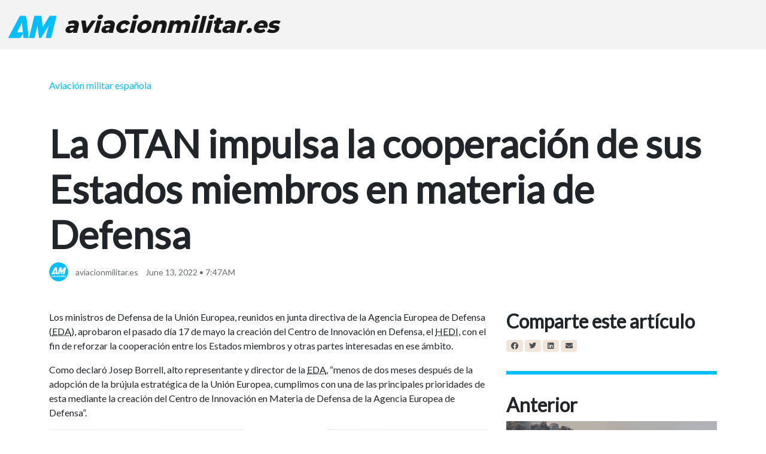

--- FILE ---
content_type: text/html; charset=UTF-8
request_url: https://aviacionmilitar.es/la-otan-impulsa-la-cooperacion-de-sus-estados-miembros-en-materia-de-defensa
body_size: 5439
content:
<!DOCTYPE html>
<html lang="es">
<head>
    <meta http-equiv="X-UA-Compatible" content="IE=edge">
    <link rel="stylesheet" type="text/css" href="/concrete/themes/atomik/css/skins/default.css"></link>    
<title>La OTAN impulsa la cooperación de sus Estados miembros en materia de Defensa :: Aviación Militar</title>

<meta http-equiv="content-type" content="text/html; charset=UTF-8"/>
<meta name="description" content="Los ministros de Defensa de la Unión Europea, reunidos en junta directiva de la Agencia Europea de Defensa (EDA), aprobaron el pasado día 17 de mayo la creación del Centro de Innovación en Defensa, el HEDI."/>
<meta name="generator" content="Concrete CMS"/>
<meta name="msapplication-TileImage" content="https://aviacionmilitar.es/application/files/9416/4995/2255/am-miniautura-win.png"/>
<link rel="shortcut icon" href="https://aviacionmilitar.es/application/files/9716/4995/2643/favicon.ico" type="image/x-icon"/>
<link rel="icon" href="https://aviacionmilitar.es/application/files/9716/4995/2643/favicon.ico" type="image/x-icon"/>
<link rel="apple-touch-icon" href="https://aviacionmilitar.es/application/files/9716/4995/2341/am-miniautura-iphone.png"/>
<link rel="canonical" href="https://aviacionmilitar.es/la-otan-impulsa-la-cooperacion-de-sus-estados-miembros-en-materia-de-defensa">
<script type="text/javascript">
    var CCM_DISPATCHER_FILENAME = "/index.php";
    var CCM_CID = 314;
    var CCM_EDIT_MODE = false;
    var CCM_ARRANGE_MODE = false;
    var CCM_IMAGE_PATH = "/concrete/images";
    var CCM_APPLICATION_URL = "https://aviacionmilitar.es";
    var CCM_REL = "";
    var CCM_ACTIVE_LOCALE = "es_ES";
</script>

<style type="text/css" data-area-style-area-handle="Main" data-block-style-block-id="1360" data-style-set="21">.ccm-custom-style-container.ccm-custom-style-main-1360{margin-top:20px}</style><style type="text/css" data-area-style-area-handle="Main" data-block-style-block-id="1374" data-style-set="23">.ccm-custom-style-container.ccm-custom-style-main-1374{margin-top:20px}</style><style type="text/css" data-area-style-area-handle="Main" data-block-style-block-id="1375" data-style-set="24">.ccm-custom-style-container.ccm-custom-style-main-1375{margin-top:20px}</style><style type="text/css" data-area-style-area-handle="Footer Column 4" data-block-style-block-id="638" data-style-set="9">.ccm-custom-style-container.ccm-custom-style-footercolumn4-638{padding-left:100px}</style>
<link href="/concrete/css/fontawesome/all.css?ccm_nocache=34de1dec9142b49ac43c293c3245415a46e98bc7" rel="stylesheet" type="text/css" media="all">
<script type="text/javascript" src="/concrete/js/jquery.js?ccm_nocache=34de1dec9142b49ac43c293c3245415a46e98bc7"></script>
<link href="/concrete/css/features/social/frontend.css?ccm_nocache=34de1dec9142b49ac43c293c3245415a46e98bc7" rel="stylesheet" type="text/css" media="all">
<meta name="google-site-verification" content="wlsHVkBZUO9my-Y9vDIw4EdNOxRQCnVqnnlb92Dw4rQ" />
<!-- Global site tag (gtag.js) - Google Analytics -->
<script async src="https://www.googletagmanager.com/gtag/js?id=G-FW6WP93CK5"></script>
<script>
  window.dataLayer = window.dataLayer || [];
  function gtag(){dataLayer.push(arguments);}
  gtag('js', new Date());

  gtag('config', 'G-FW6WP93CK5');
</script>
<script async src="https://pagead2.googlesyndication.com/pagead/js/adsbygoogle.js?client=ca-pub-1692811619870667" crossorigin="anonymous"></script>    <meta name="viewport" content="width=device-width, initial-scale=1.0">
</head>
<body>

<div class="theme-atomik ccm-page ccm-page-id-314 page-type-blog-entry page-template-right-sidebar">



    
<div class="ccm-block-top-navigation-bar" style="display: none" data-transparency="navbar">
    <nav class="navbar navbar-expand-lg navbar-light fixed-top">
        <div class="container-fluid">
            <a class="navbar-brand" href="https://aviacionmilitar.es/">
                                    <img src="https://aviacionmilitar.es/application/files/5916/4995/6955/am-logo-web-2.png" class="logo align-text-center">
                                            <img src="https://aviacionmilitar.es/application/files/5916/4995/6955/am-logo-web-2.png" class="logo-transparent align-text-center">
                                        aviacionmilitar.es                                
                            </a>

                    </div>
    </nav>
</div>




<div class="container"><div class="row"><div class="col-md-12">        <nav aria-label="breadcrumb">
        <ol class="breadcrumb">
                                <li class="breadcrumb-item"><a href="https://aviacionmilitar.es/">Aviación militar española</a></li>
                            </ol>
    </nav>
    
</div></div></div>

<div class="container"><div class="row"><div class="col-md-12">    <div class="ccm-block-page-title-byline">
    <h1 class="page-title">La OTAN impulsa la cooperación de sus Estados miembros en materia de Defensa</h1>

    <div class="blog-author-byline">

        
                            <div class="blog-author-byline-avatar"><img src="https://aviacionmilitar.es/application/files/avatars/2.jpg?s=1653073855" alt="aviacionmilitar.es" class="u-avatar"></div>
            
            <div class="blog-author-byline-author">
                                    aviacionmilitar.es                            </div>

        
        <div class="blog-author-byline-date">
            June 13, 2022 • 7:47AM        </div>

    </div>
</div>

</div></div></div>
<div class="container">
    <div class="row">
        <div class="col-md-8">
        

    <p>Los ministros de Defensa de la Uni&oacute;n Europea, reunidos en junta directiva de la Agencia Europea de Defensa (<abbr lang="en" title="European Defence Agency">EDA</abbr>), aprobaron el pasado d&iacute;a 17 de mayo la creaci&oacute;n del Centro de Innovaci&oacute;n en Defensa, el <abbr lang="en" title="Hub for EU Defence Innovation">HEDI</abbr>, con el fin de reforzar la cooperaci&oacute;n entre los Estados miembros y otras partes interesadas en ese &aacute;mbito.</p>

<p>Como declar&oacute; Josep Borrell, alto representante y director de la <abbr lang="en" title="European Defence Agency">EDA</abbr>, &ldquo;menos de dos meses despu&eacute;s de la adopci&oacute;n de la br&uacute;jula estrat&eacute;gica de la Uni&oacute;n Europea, cumplimos con una de las principales prioridades de esta mediante la creaci&oacute;n del Centro de Innovaci&oacute;n en Materia de Defensa de la Agencia Europea de Defensa&rdquo;.</p>



    <picture><!--[if IE 9]><video style='display: none;'><![endif]--><!--[if IE 9]></video><![endif]--><img src="/application/files/9016/5513/9379/la-fuerza-aerea-clave-en-europa.jpg" alt="Folleto de la Agencia Europea de Defensa EDA" class="ccm-image-block img-fluid bID-1356" title="La importancia de la Fuerza Aérea en la EDA"></picture>



        <div class="ccm-custom-style-container ccm-custom-style-main-1374"
            >
    <p>El <abbr lang="en" title="Hub for EU Defence Innovation">HEDI</abbr> actuar&aacute; como plataforma para estimular, facilitar y apoyar la cooperaci&oacute;n en materia de innovaci&oacute;n en Defensa entre los Estados miembros, garantizando al mismo tiempo las sinergias con las actividades conexas de la Comisi&oacute;n Europea. Las capacidades de este centro abordar&aacute;n las prioridades de la UE para el desarrollo de capacidades, la investigaci&oacute;n en materia de Defensa y las capacidades industriales. Esto es, Plan de Desarrollo de Capacidades, Agenda Estrat&eacute;gica Global de Investigaci&oacute;n y Actividades Estrat&eacute;gicas Clave, respectivamente.</p>

<p>&quot;Debemos invertir m&aacute;s en defensa y compensar a&ntilde;os de recortes presupuestarios y falta de inversi&oacute;n. El mensaje es claro: necesitamos reducir la fragmentaci&oacute;n e invertir m&aacute;s juntos, a partir de ahora&quot;, dijo Borrell durante el primer D&iacute;a Europeo de la Innovaci&oacute;n en Defensa, organizado por la <abbr lang="en" title="European Defence Agency">EDA</abbr> bajo los auspicios de la presidencia francesa del Consejo de la Uni&oacute;n Europea.</p>

<p><strong>Proyecto <abbr lang="en" title="Defence Innovation Accelerator for the North Atlantic">DIANA</abbr></strong></p>

<p>El pasado mes de abril, la <abbr title="Organización del Tratado Atlántico Norte">OTAN</abbr> anunci&oacute; el lanzamiento del Acelerador de Innovaci&oacute;n de Defensa del Atl&aacute;ntico Norte (<abbr lang="en" title="Defence Innovation Accelerator for the North Atlantic">DIANA</abbr>), cuyo objetivo es impulsar la cooperaci&oacute;n transatl&aacute;ntica en tecnolog&iacute;as cr&iacute;ticas y ayudar a la <abbr title="Organización del Tratado Atlántico Norte">OTAN&nbsp;</abbr> a trabajar m&aacute;s estrechamente con entidades privadas y otras entidades no gubernamentales y acercar a las organizaciones civiles y militares innovadoras.</p>

    </div>


    <picture><!--[if IE 9]><video style='display: none;'><![endif]--><!--[if IE 9]></video><![endif]--><img src="/application/files/6016/5513/9774/Proyecto_DIANA_OTAN-EDA.jpg" alt="Carta del Acelerador de Innovación de Defensa para el Atlántico Norte" class="ccm-image-block img-fluid bID-1363" title="DIANA reunirá al personal de defensa con las mejores y más brillantes empresas emergentes"></picture>



        <div class="ccm-custom-style-container ccm-custom-style-main-1375"
            >
    <p><abbr lang="en" title="Defence Innovation Accelerator for the North Atlantic">DIANA</abbr> apoyar&aacute; el trabajo de la <abbr title="Organización del Tratado Atlántico Norte">OTAN</abbr> en el aprovechamiento de &aacute;reas tecnol&oacute;gicas cr&iacute;ticas conocidas como tecnolog&iacute;as emergentes y disruptivas, al tiempo que se impulsar&aacute; la inteligencia artificial, la autonom&iacute;a, el procesamiento de grandes datos, las tecnolog&iacute;as cu&aacute;nticas, la biotecnolog&iacute;a y otras tecnolog&iacute;as.</p>

<p>Los ministros de Asuntos Exteriores proporcionar&aacute;n un fondo de innovaci&oacute;n inicial de 1000 millones de euros para una iniciativa que tendr&aacute; un total de 50 centros de prueba que albergar&aacute;n laboratorios y equipos</p>

    </div>


    <picture><!--[if IE 9]><video style='display: none;'><![endif]--><!--[if IE 9]></video><![endif]--><img src="/application/files/7616/5513/9379/agencia-europea-defensa.jpg" alt="La Fuerza Aérea clave en Europa" class="ccm-image-block img-fluid bID-1358" title="Ejercicio de rescate SAR"></picture>



        <div class="ccm-custom-style-container ccm-custom-style-main-1360"
            >
    <p><i></i><a href="https://eda.europa.eu/" title="Página web de la EDA">European Defence Agency</a></p>

<p><a href="https://www.nato.int/cps/en/natohq/news_194587.htm" title="Noticia relacionada en la web de la OTAN">Noticia relacionada en la OTAN</a></p>

    </div>
        </div>
        <div class="col-md-4 col-sidebar">
            

    
<div class="ccm-block-share-this-page">
    <h2>Comparte este artículo</h2>

            <a href="https://www.facebook.com/sharer/sharer.php?u=https%3A%2F%2Faviacionmilitar.es%2Fla-otan-impulsa-la-cooperacion-de-sus-estados-miembros-en-materia-de-defensa" target="_blank" rel="noopener noreferrer" aria-label="Facebook"><i class="fab fa-facebook" aria-hidden="true" title="Facebook"></i></a>
            <a href="https://twitter.com/intent/tweet?url=https%3A%2F%2Faviacionmilitar.es%2Fla-otan-impulsa-la-cooperacion-de-sus-estados-miembros-en-materia-de-defensa" target="_blank" rel="noopener noreferrer" aria-label="Twitter"><i class="fab fa-twitter" aria-hidden="true" title="Twitter"></i></a>
            <a href="https://www.linkedin.com/shareArticle?mini-true&amp;url=https%3A%2F%2Faviacionmilitar.es%2Fla-otan-impulsa-la-cooperacion-de-sus-estados-miembros-en-materia-de-defensa&amp;title=La+OTAN+impulsa+la+cooperaci%C3%B3n+de+sus+Estados+miembros+en+materia+de+Defensa" target="_blank" rel="noopener noreferrer" aria-label="LinkedIn"><i class="fab fa-linkedin" aria-hidden="true" title="LinkedIn"></i></a>
            <a href="mailto:?body=Check%20out%20this%20article%20on%20Aviaci%C3%B3n%20Militar%3A%0A%0ALa%20OTAN%20impulsa%20la%20cooperaci%C3%B3n%20de%20sus%20Estados%20miembros%20en%20materia%20de%20Defensa%0Ahttps%3A%2F%2Faviacionmilitar.es%2Fla-otan-impulsa-la-cooperacion-de-sus-estados-miembros-en-materia-de-defensa&amp;subject=Thought%20you%27d%20enjoy%20this%20article." target="_blank" rel="noopener noreferrer" aria-label="Email"><i class="fas fa-envelope" aria-hidden="true" title="Email"></i></a>
    
</div>



    
<div class="ccm-block-next-previous">
            <div class="ccm-block-next-previous-header">
            <h2>Anterior</h2>
        </div>
                    <div class="ccm-block-next-previous-thumbnail">
                <a href="https://aviacionmilitar.es/43-grupo-apaga-y-vamonos"><img src="https://aviacionmilitar.es/application/files/thumbnails/blog_entry_thumbnail/8716/5479/8928/IMG-20190701-WA0001.jpg" class="img-fluid" /></a>
            </div>
        
        <div class="ccm-block-next-previous-date">
            June 10, 2022 • 7:21PM        </div>

                <div class="ccm-block-next-previous-previous-link">
            <a href="https://aviacionmilitar.es/43-grupo-apaga-y-vamonos">43 Grupo. ‘Apaga y vámonos’</a>        </div>
                <div class="ccm-block-next-previous-header">
            <h2>Siguiente</h2>
        </div>
                    <div class="ccm-block-next-previous-thumbnail">
                <a href="https://aviacionmilitar.es/el-excalibur-espanol"><img src="https://aviacionmilitar.es/application/files/thumbnails/blog_entry_thumbnail/1616/5584/3276/escribano-fgk-04.jpg" class="img-fluid" /></a>
            </div>
        

        <div class="ccm-block-next-previous-date">
            June 22, 2022 • 7:03AM        </div>

            <div class="ccm-block-next-previous-next-link">
            <a href="https://aviacionmilitar.es/el-excalibur-espanol">El Excálibur español</a>        </div>
        </div>



    
<div class="ccm-block-topic-list">

    <div class="ccm-block-topic-list-header">
		<h2>Categoría</h2>
    </div>

    <ul class="ccm-block-topic-list-page-topics"><li><a href="https://aviacionmilitar.es/blog-search/topic/81/internacional">Internacional</a></li></ul>
</div>

        </div>
    </div>
</div>



    <div class="stripe one-column bg-light">
            <div class="container">
            <div class="row">
                <div class="col-md-12">
                    <div class="stripe-title">
                        

    <h4 class="text-center display-4">Otros art&iacute;culos</h4>

                    </div>
                </div>
            </div>
        </div>
        

    
<div class="container">
    <div class="row gx-7">
    
        <div class="col-lg-4 col-md-6 mb-5">
            
<div class="ccm-summary-template-blog-entry-thumbnail">
    <a href="https://aviacionmilitar.es/el-claex-cargara-en-los-f-18m-una-nueva-version-de-software" class="card">
        <div class="position-relative">
            <div class="card-img-top ccm-summary-template-blog-entry-thumbnail-image-overlay"></div>
            <img class="card-img-top" src="https://aviacionmilitar.es/application/files/thumbnails/blog_entry_thumbnail/7617/6423/3313/66A0130.jpg">
        </div>
        <div class="card-body">
            <h2 class="card-title">El CLAEX cargará en los F-18M una nueva versión de software</h2>
                            <p class="card-text text-center"><small class="text-muted">November 27, 2025</small></p>
                    </div>
    </a>
</div>
        </div>

    
        <div class="col-lg-4 col-md-6 mb-5">
            
<div class="ccm-summary-template-blog-entry-thumbnail">
    <a href="https://aviacionmilitar.es/el-claex-en-el-ocean-sky" class="card">
        <div class="position-relative">
            <div class="card-img-top ccm-summary-template-blog-entry-thumbnail-image-overlay"></div>
            <img class="card-img-top" src="https://aviacionmilitar.es/application/files/thumbnails/blog_entry_thumbnail/3917/6120/5231/1000127823.jpg">
        </div>
        <div class="card-body">
            <h2 class="card-title">El CLAEX en el Ocean Sky</h2>
                            <p class="card-text text-center"><small class="text-muted">October 23, 2025</small></p>
                    </div>
    </a>
</div>
        </div>

    
        <div class="col-lg-4 col-md-6 mb-5">
            
<div class="ccm-summary-template-blog-entry-thumbnail">
    <a href="https://aviacionmilitar.es/entrenando-con-los-helicopteros-de-operaciones-especiales-y-rescate-del-ejercito-del-aire" class="card">
        <div class="position-relative">
            <div class="card-img-top ccm-summary-template-blog-entry-thumbnail-image-overlay"></div>
            <img class="card-img-top" src="https://aviacionmilitar.es/application/files/thumbnails/blog_entry_thumbnail/6117/6094/2469/66A0222.jpg">
        </div>
        <div class="card-body">
            <h2 class="card-title">Entrenando con los helicópteros de operaciones especiales y rescate del Ejército del Aire</h2>
                            <p class="card-text text-center"><small class="text-muted">October 20, 2025</small></p>
                    </div>
    </a>
</div>
        </div>

    
        <div class="col-lg-4 col-md-6 mb-5">
                    </div>

    
        <div class="col-lg-4 col-md-6 mb-5">
                    </div>

    
        <div class="col-lg-4 col-md-6 mb-5">
                    </div>

        </div>
</div>




</div>


<footer>
    <section class="mb-4">
        <div class="container">
            <div class="row">
                <div class="col-md-3">
                    

    <img src="/application/files/1816/5021/6423/logo-am-pie-web.png" alt="Logo Aviación Militar Española" class="ccm-image-block img-fluid bID-278">

                </div>
                <div class="col-md-2 col-6">
                    

    <p><strong>Visita nuestras redes:</strong></p>



    
<div id="ccm-block-social-links2340" class="ccm-block-social-links">
    <ul class="list-inline">
                <li>
                <a target="_blank" rel="noopener noreferrer" href="https://twitter.com/AviacionMilEsp"
                    aria-label="Twitter"><i class="fab fa-twitter" aria-hidden="true" title="Twitter"></i></a>
            </li>
            </ul>
</div>

                </div>
                <div class="col-md-2 col-6">
                    

    <p><b>Contacta:</b>&nbsp;</p>

<address><a href="mailto:info@aviacionmilitar.es">info@aviacionmilitar.es</a></address>

                </div>
                <div class="col-md-5 col-12">
                    <hr class="d-md-none">
                    

    <p>Este sitio web utiliza cookies, archivos que se pueden descargar en su equipo a trav&eacute;s de las p&aacute;ginas web. Son herramientas que tienen un papel esencial para la prestaci&oacute;n de numerosos servicios de la sociedad de la informaci&oacute;n.</p>



    <p><a href="https://aviacionmilitar.es/informacion-legal/politica-de-cookies" target="_blank" title="Abre página información de cookies">Pol&iacute;tica de cookies</a></p>


                </div>
            </div>
        </div>
    </section>
    <section class="concrete-branding">
        <div class="container">
            <div class="row">

                <div class="col-md-12 text-md-end">
                 Copyright 2026                 </div>
            </div>
        </div>
    </section>
</footer>


</div>

<script type="text/javascript" src="/concrete/js/vue.js?ccm_nocache=34de1dec9142b49ac43c293c3245415a46e98bc7"></script>
<script type="text/javascript" src="/concrete/js/bootstrap.js?ccm_nocache=89bcca58dfbcb6ad1fe3987c654fa0792c6c5310"></script>
<script type="text/javascript" src="/concrete/js/moment.js?ccm_nocache=183adb52548121c663069e2d3185b16581d3449d"></script>
<script type="text/javascript" src="/ccm/assets/localization/moment/js"></script>
<script type="text/javascript" src="/concrete/themes/atomik/main.js"></script>

</body>
</html>


--- FILE ---
content_type: text/html; charset=utf-8
request_url: https://www.google.com/recaptcha/api2/aframe
body_size: 268
content:
<!DOCTYPE HTML><html><head><meta http-equiv="content-type" content="text/html; charset=UTF-8"></head><body><script nonce="j9qYzfn2JKhFbt2yYZxWsw">/** Anti-fraud and anti-abuse applications only. See google.com/recaptcha */ try{var clients={'sodar':'https://pagead2.googlesyndication.com/pagead/sodar?'};window.addEventListener("message",function(a){try{if(a.source===window.parent){var b=JSON.parse(a.data);var c=clients[b['id']];if(c){var d=document.createElement('img');d.src=c+b['params']+'&rc='+(localStorage.getItem("rc::a")?sessionStorage.getItem("rc::b"):"");window.document.body.appendChild(d);sessionStorage.setItem("rc::e",parseInt(sessionStorage.getItem("rc::e")||0)+1);localStorage.setItem("rc::h",'1769587713321');}}}catch(b){}});window.parent.postMessage("_grecaptcha_ready", "*");}catch(b){}</script></body></html>

--- FILE ---
content_type: text/css
request_url: https://aviacionmilitar.es/concrete/themes/atomik/css/skins/default.css
body_size: 53636
content:
@import url(//fonts.googleapis.com/css?family=Montserrat:400,500,800);@import url(//fonts.googleapis.com/css?family=Lato:300,400,500,800);/*!
@import url(//fonts.googleapis.com/css?family=Montserrat:400,800);@import url(//fonts.googleapis.com/css?family=Lato:300,400,500,800);
 * Bootstrap v5.1.3 (https://getbootstrap.com/)
 * Copyright 2011-2021 The Bootstrap Authors
 * Copyright 2011-2021 Twitter, Inc.
 * Licensed under MIT (https://github.com/twbs/bootstrap/blob/main/LICENSE)
 */:root{--bs-blue:#0d6efd;--bs-indigo:#6610f2;--bs-purple:#6f42c1;--bs-pink:#d63384;--bs-red:#dc3545;--bs-orange:#fd7e14;--bs-yellow:#ffc107;--bs-green:#198754;--bs-teal:#20c997;--bs-cyan:#0dcaf0;--bs-white:#fff;--bs-gray:#6c757d;--bs-gray-dark:#343a40;--bs-gray-100:#f8f9fa;--bs-gray-200:#e9ecef;--bs-gray-300:#dee2e6;--bs-gray-400:#ced4da;--bs-gray-500:#979797;--bs-gray-600:#6c757d;--bs-gray-700:#495057;--bs-gray-800:#343a40;--bs-gray-900:#212529;--bs-primary:#00befe;--bs-secondary:#676d6f;--bs-success:#04af7a;--bs-info:#20bff0;--bs-warning:#f0b720;--bs-danger:#a32c0d;--bs-light:#f0e5d8;--bs-dark:#373a3b;--bs-light-accent:#f0e5d8;--bs-accent:#00befe;--bs-dark-accent:#014357;--bs-primary-rgb:117,207,184;--bs-secondary-rgb:103,109,111;--bs-success-rgb:4,175,122;--bs-info-rgb:32,191,240;--bs-warning-rgb:240,183,32;--bs-danger-rgb:163,44,13;--bs-light-rgb:205,209,196;--bs-dark-rgb:55,58,59;--bs-light-accent-rgb:240,229,216;--bs-accent-rgb:117,207,184;--bs-dark-accent-rgb:1,67,87;--bs-white-rgb:255,255,255;--bs-black-rgb:0,0,0;--bs-body-color-rgb:33,37,41;--bs-body-bg-rgb:255,255,255;--bs-font-sans-serif:system-ui,-apple-system,"Segoe UI",Roboto,"Helvetica Neue",Arial,"Noto Sans","Liberation Sans",sans-serif,"Apple Color Emoji","Segoe UI Emoji","Segoe UI Symbol","Noto Color Emoji";--bs-font-monospace:SFMono-Regular,Menlo,Monaco,Consolas,"Liberation Mono","Courier New",monospace;--bs-gradient:linear-gradient(180deg,hsla(0,0%,100%,0.15),hsla(0,0%,100%,0));--bs-body-font-family:Lato;--bs-body-font-size:1rem;--bs-body-font-weight:400;--bs-body-line-height:1.5;--bs-body-color:#212529;--bs-body-bg:#fff}*,:after,:before{box-sizing:border-box}@media(prefers-reduced-motion:no-preference){:root{scroll-behavior:smooth}}body{margin:0;font-family:var(--bs-body-font-family);font-size:var(--bs-body-font-size);font-weight:var(--bs-body-font-weight);line-height:var(--bs-body-line-height);color:var(--bs-body-color);text-align:var(--bs-body-text-align);background-color:var(--bs-body-bg);-webkit-text-size-adjust:100%;-webkit-tap-highlight-color:rgba(0,0,0,0)}hr{margin:1rem 0;color:inherit;background-color:currentColor;border:0;opacity:.25}hr:not([size]){height:1px}.h1,.h2,.h3,.h4,.h5,.h6,div.theme-atomik .ccm-block-testimonial-circle .ccm-block-testimonial-position,div.theme-atomik .ccm-block-testimonial .ccm-block-testimonial-text .ccm-block-testimonial-name,div.theme-atomik .ccm-image-slider .ccm-image-slider-text .ccm-image-slider-title,div.theme-atomik div.ccm-block-next-previous .ccm-block-next-previous-next-link,div.theme-atomik div.ccm-block-next-previous .ccm-block-next-previous-previous-link,h1,h2,h3,h4,h5,h6{margin-top:0;margin-bottom:.5rem;font-family:Lato;font-weight:800;line-height:1.2}.h1,h1{font-size:calc(1.375rem + 1.5vw)}@media(min-width:1200px){.h1,h1{font-size:4rem}}.h2,h2{font-size:calc(1.325rem + .9vw)}@media(min-width:1200px){.h2,h2{font-size:2rem}h2.card-title{font-size: 1.5rem;}}.h3,h3{font-size:calc(1.3rem + .6vw)}@media(min-width:1200px){.h3,h3{font-size:1.75rem}}.h4,div.theme-atomik .ccm-block-testimonial .ccm-block-testimonial-text .ccm-block-testimonial-name,div.theme-atomik .ccm-image-slider .ccm-image-slider-text .ccm-image-slider-title,h4{font-size:calc(1.275rem + .3vw)}@media(min-width:1200px){.h4,div.theme-atomik .ccm-block-testimonial .ccm-block-testimonial-text .ccm-block-testimonial-name,div.theme-atomik .ccm-image-slider .ccm-image-slider-text .ccm-image-slider-title,h4{font-size:1.5rem}}.h5,h5{font-size:1.25rem}.h6,div.theme-atomik .ccm-block-testimonial-circle .ccm-block-testimonial-position,div.theme-atomik div.ccm-block-next-previous .ccm-block-next-previous-next-link,div.theme-atomik div.ccm-block-next-previous .ccm-block-next-previous-previous-link,h6{font-size:1rem}p{margin-top:0;margin-bottom:1rem}abbr[data-bs-original-title],abbr[title]{-webkit-text-decoration:underline dotted;text-decoration:underline dotted;cursor:help;-webkit-text-decoration-skip-ink:none;text-decoration-skip-ink:none}address{margin-bottom:1rem;font-style:normal;line-height:inherit}ol,ul{padding-left:2rem}dl,ol,ul{margin-top:0;margin-bottom:1rem}ol ol,ol ul,ul ol,ul ul{margin-bottom:0}dt{font-weight:700}dd{margin-bottom:.5rem;margin-left:0}blockquote{margin:0 0 1rem}b,strong{font-weight:bolder}.small,small{font-size:.875em}.mark,mark{padding:.2em;background-color:#fcf8e3}sub,sup{position:relative;font-size:.75em;line-height:0;vertical-align:baseline}sub{bottom:-.25em}sup{top:-.5em}a{color:#00befe;text-decoration:none}a:hover{color:#5ea693}a:not([href]):not([class]),a:not([href]):not([class]):hover{color:inherit;text-decoration:none}code,kbd,pre,samp{font-family:var(--bs-font-monospace);font-size:1em;direction:ltr;unicode-bidi:bidi-override}pre{display:block;margin-top:0;margin-bottom:1rem;overflow:auto;font-size:.875em}pre code{font-size:inherit;color:inherit;word-break:normal}code{font-size:.875em;color:#d63384;word-wrap:break-word}a>code{color:inherit}kbd{padding:.2rem .4rem;font-size:.875em;color:#fff;background-color:#212529;border-radius:.2rem}kbd kbd{padding:0;font-size:1em;font-weight:700}figure{margin:0 0 1rem}img,svg{vertical-align:middle}table{caption-side:bottom;border-collapse:collapse}caption{padding-top:.5rem;padding-bottom:.5rem;color:#6c757d;text-align:left}th{text-align:inherit;text-align:-webkit-match-parent}tbody,td,tfoot,th,thead,tr{border:0 solid;border-color:inherit}label{display:inline-block}button{border-radius:0}button:focus:not(:focus-visible){outline:0}button,input,optgroup,select,textarea{margin:0;font-family:inherit;font-size:inherit;line-height:inherit}button,select{text-transform:none}[role=button]{cursor:pointer}select{word-wrap:normal}select:disabled{opacity:1}[list]::-webkit-calendar-picker-indicator{display:none}[type=button],[type=reset],[type=submit],button{-webkit-appearance:button}[type=button]:not(:disabled),[type=reset]:not(:disabled),[type=submit]:not(:disabled),button:not(:disabled){cursor:pointer}::-moz-focus-inner{padding:0;border-style:none}textarea{resize:vertical}fieldset{min-width:0;padding:0;margin:0;border:0}legend{float:left;width:100%;padding:0;margin-bottom:.5rem;font-size:calc(1.275rem + .3vw);line-height:inherit}@media(min-width:1200px){legend{font-size:1.5rem}}legend+*{clear:left}::-webkit-datetime-edit-day-field,::-webkit-datetime-edit-fields-wrapper,::-webkit-datetime-edit-hour-field,::-webkit-datetime-edit-minute,::-webkit-datetime-edit-month-field,::-webkit-datetime-edit-text,::-webkit-datetime-edit-year-field{padding:0}::-webkit-inner-spin-button{height:auto}[type=search]{outline-offset:-2px;-webkit-appearance:textfield}::-webkit-search-decoration{-webkit-appearance:none}::-webkit-color-swatch-wrapper{padding:0}::file-selector-button{font:inherit}::-webkit-file-upload-button{font:inherit;-webkit-appearance:button}output{display:inline-block}iframe{border:0}summary{display:list-item;cursor:pointer}progress{vertical-align:baseline}[hidden]{display:none!important}.lead{font-size:1.25rem;font-weight:400}.display-1{font-size:calc(1.425rem + 2.1vw);font-weight:400;line-height:1em}@media(min-width:1200px){.display-1{font-size:3rem}}.display-2,div.theme-atomik div.ccm-block-hero-image-offset-title div.ccm-block-hero-image-text .h1,div.theme-atomik div.ccm-block-hero-image-offset-title div.ccm-block-hero-image-text h1{font-size:calc(1.375rem + 1.5vw);font-weight:400;line-height:1em}@media(min-width:1200px){.display-2,div.theme-atomik div.ccm-block-hero-image-offset-title div.ccm-block-hero-image-text .h1,div.theme-atomik div.ccm-block-hero-image-offset-title div.ccm-block-hero-image-text h1{font-size:2.5rem}}.display-3{font-size:calc(1.325rem + .9vw);font-weight:400;line-height:1em}@media(min-width:1200px){.display-3{font-size:2rem}}.display-4,div.theme-atomik .ccm-block-gallery .ccm-block-gallery-image-overlay-text,div.theme-atomik .ccm-block-share-this-page .ccm-block-testimonial .ccm-block-testimonial-text .ccm-block-testimonial-name,div.theme-atomik .ccm-block-share-this-page .ccm-image-slider .ccm-image-slider-text .ccm-image-slider-title,div.theme-atomik .ccm-block-share-this-page .h4,div.theme-atomik .ccm-block-share-this-page h4,div.theme-atomik .ccm-block-testimonial .ccm-block-testimonial-text .ccm-block-share-this-page .ccm-block-testimonial-name,div.theme-atomik .ccm-block-testimonial .ccm-block-testimonial-text div.ccm-block-next-previous .ccm-block-testimonial-name,div.theme-atomik .ccm-image-slider .ccm-image-slider-text .ccm-block-share-this-page .ccm-image-slider-title,div.theme-atomik .ccm-image-slider .ccm-image-slider-text div.ccm-block-next-previous .ccm-image-slider-title,div.theme-atomik .ccm-page-account .ccm-page-account-navigation .h3,div.theme-atomik .ccm-page-account .ccm-page-account-navigation h3,div.theme-atomik div.ccm-block-next-previous .ccm-block-testimonial .ccm-block-testimonial-text .ccm-block-testimonial-name,div.theme-atomik div.ccm-block-next-previous .ccm-image-slider .ccm-image-slider-text .ccm-image-slider-title,div.theme-atomik div.ccm-block-next-previous .h4,div.theme-atomik div.ccm-block-next-previous h4,div.theme-atomik footer div.atomik-logo span{font-size:calc(1.275rem + .3vw);font-weight:400;line-height:1em}@media(min-width:1200px){.display-4,div.theme-atomik .ccm-block-gallery .ccm-block-gallery-image-overlay-text,div.theme-atomik .ccm-block-share-this-page .ccm-block-testimonial .ccm-block-testimonial-text .ccm-block-testimonial-name,div.theme-atomik .ccm-block-share-this-page .ccm-image-slider .ccm-image-slider-text .ccm-image-slider-title,div.theme-atomik .ccm-block-share-this-page .h4,div.theme-atomik .ccm-block-share-this-page h4,div.theme-atomik .ccm-block-testimonial .ccm-block-testimonial-text .ccm-block-share-this-page .ccm-block-testimonial-name,div.theme-atomik .ccm-block-testimonial .ccm-block-testimonial-text div.ccm-block-next-previous .ccm-block-testimonial-name,div.theme-atomik .ccm-image-slider .ccm-image-slider-text .ccm-block-share-this-page .ccm-image-slider-title,div.theme-atomik .ccm-image-slider .ccm-image-slider-text div.ccm-block-next-previous .ccm-image-slider-title,div.theme-atomik .ccm-page-account .ccm-page-account-navigation .h3,div.theme-atomik .ccm-page-account .ccm-page-account-navigation h3,div.theme-atomik div.ccm-block-next-previous .ccm-block-testimonial .ccm-block-testimonial-text .ccm-block-testimonial-name,div.theme-atomik div.ccm-block-next-previous .ccm-image-slider .ccm-image-slider-text .ccm-image-slider-title,div.theme-atomik div.ccm-block-next-previous .h4,div.theme-atomik div.ccm-block-next-previous h4,div.theme-atomik footer div.atomik-logo span{font-size:1.5rem}}.list-inline,.list-unstyled,div.theme-atomik .ccm-block-date-navigation ul.ccm-block-date-navigation-dates{padding-left:0;list-style:none}.list-inline-item{display:inline-block}.list-inline-item:not(:last-child){margin-right:.5rem}.initialism{font-size:.875em;text-transform:uppercase}.blockquote{margin-bottom:1rem;font-size:1.25rem}.blockquote>:last-child{margin-bottom:0}.blockquote-footer{margin-top:-1rem;margin-bottom:1rem;font-size:.875em;color:#6c757d}.blockquote-footer:before{content:"\2014\A0"}.img-fluid,.img-thumbnail{max-width:100%;height:auto}.img-thumbnail{padding:.25rem;background-color:#fff;border:1px solid #dee2e6;border-radius:.25rem;box-shadow:0 .125rem .25rem rgba(0,0,0,.075)}.figure{display:inline-block}.figure-img{margin-bottom:.5rem;line-height:1}.figure-caption{font-size:.875em;color:#6c757d}.container,.container-fluid,.container-lg,.container-md,.container-sm,.container-xl{width:100%;padding-right:var(--bs-gutter-x,.75rem);padding-left:var(--bs-gutter-x,.75rem);margin-right:auto;margin-left:auto}@media(min-width:576px){.container,.container-sm{max-width:540px}}@media(min-width:768px){.container,.container-md,.container-sm{max-width:720px}}@media(min-width:992px){.container,.container-lg,.container-md,.container-sm{max-width:960px}}@media(min-width:1200px){.container,.container-lg,.container-md,.container-sm,.container-xl{max-width:1140px}}.row{--bs-gutter-x:1.875rem;--bs-gutter-y:0;display:flex;flex-wrap:wrap;margin-top:calc(var(--bs-gutter-y)*-1);margin-right:calc(var(--bs-gutter-x)*-0.5);margin-left:calc(var(--bs-gutter-x)*-0.5)}.row>*{flex-shrink:0;width:100%;max-width:100%;padding-right:calc(var(--bs-gutter-x)*0.5);padding-left:calc(var(--bs-gutter-x)*0.5);margin-top:var(--bs-gutter-y)}.col{flex:1 0 0%}.row-cols-auto>*{flex:0 0 auto;width:auto}.row-cols-1>*{flex:0 0 auto;width:100%}.row-cols-2>*{flex:0 0 auto;width:50%}.row-cols-3>*{flex:0 0 auto;width:33.3333333333%}.row-cols-4>*{flex:0 0 auto;width:25%}.row-cols-5>*{flex:0 0 auto;width:20%}.row-cols-6>*{flex:0 0 auto;width:16.6666666667%}.col-auto{flex:0 0 auto;width:auto}.col-1{flex:0 0 auto;width:8.33333333%}.col-2{flex:0 0 auto;width:16.66666667%}.col-3{flex:0 0 auto;width:25%}.col-4{flex:0 0 auto;width:33.33333333%}.col-5{flex:0 0 auto;width:41.66666667%}.col-6{flex:0 0 auto;width:50%}.col-7{flex:0 0 auto;width:58.33333333%}.col-8{flex:0 0 auto;width:66.66666667%}.col-9{flex:0 0 auto;width:75%}.col-10{flex:0 0 auto;width:83.33333333%}.col-11{flex:0 0 auto;width:91.66666667%}.col-12{flex:0 0 auto;width:100%}.offset-1{margin-left:8.33333333%}.offset-2{margin-left:16.66666667%}.offset-3{margin-left:25%}.offset-4{margin-left:33.33333333%}.offset-5{margin-left:41.66666667%}.offset-6{margin-left:50%}.offset-7{margin-left:58.33333333%}.offset-8{margin-left:66.66666667%}.offset-9{margin-left:75%}.offset-10{margin-left:83.33333333%}.offset-11{margin-left:91.66666667%}.g-0,.gx-0{--bs-gutter-x:0}.g-0,.gy-0{--bs-gutter-y:0}.g-1,.gx-1{--bs-gutter-x:0.25rem}.g-1,.gy-1{--bs-gutter-y:0.25rem}.g-2,.gx-2{--bs-gutter-x:0.5rem}.g-2,.gy-2{--bs-gutter-y:0.5rem}.g-3,.gx-3{--bs-gutter-x:1rem}.g-3,.gy-3{--bs-gutter-y:1rem}.g-4,.gx-4{--bs-gutter-x:1.5rem}.g-4,.gy-4{--bs-gutter-y:1.5rem}.g-5,.gx-5{--bs-gutter-x:2rem}.g-5,.gy-5{--bs-gutter-y:2rem}.g-6,.gx-6{--bs-gutter-x:2.5rem}.g-6,.gy-6{--bs-gutter-y:2.5rem}.g-7,.gx-7{--bs-gutter-x:3rem}.g-7,.gy-7{--bs-gutter-y:3rem}.g-8,.gx-8{--bs-gutter-x:4rem}.g-8,.gy-8{--bs-gutter-y:4rem}.g-9,.gx-9{--bs-gutter-x:5rem}.g-9,.gy-9{--bs-gutter-y:5rem}.g-10,.gx-10{--bs-gutter-x:7rem}.g-10,.gy-10{--bs-gutter-y:7rem}@media(min-width:576px){.col-sm{flex:1 0 0%}.row-cols-sm-auto>*{flex:0 0 auto;width:auto}.row-cols-sm-1>*{flex:0 0 auto;width:100%}.row-cols-sm-2>*{flex:0 0 auto;width:50%}.row-cols-sm-3>*{flex:0 0 auto;width:33.3333333333%}.row-cols-sm-4>*{flex:0 0 auto;width:25%}.row-cols-sm-5>*{flex:0 0 auto;width:20%}.row-cols-sm-6>*{flex:0 0 auto;width:16.6666666667%}.col-sm-auto{flex:0 0 auto;width:auto}.col-sm-1{flex:0 0 auto;width:8.33333333%}.col-sm-2{flex:0 0 auto;width:16.66666667%}.col-sm-3{flex:0 0 auto;width:25%}.col-sm-4{flex:0 0 auto;width:33.33333333%}.col-sm-5{flex:0 0 auto;width:41.66666667%}.col-sm-6{flex:0 0 auto;width:50%}.col-sm-7{flex:0 0 auto;width:58.33333333%}.col-sm-8{flex:0 0 auto;width:66.66666667%}.col-sm-9{flex:0 0 auto;width:75%}.col-sm-10{flex:0 0 auto;width:83.33333333%}.col-sm-11{flex:0 0 auto;width:91.66666667%}.col-sm-12{flex:0 0 auto;width:100%}.offset-sm-0{margin-left:0}.offset-sm-1{margin-left:8.33333333%}.offset-sm-2{margin-left:16.66666667%}.offset-sm-3{margin-left:25%}.offset-sm-4{margin-left:33.33333333%}.offset-sm-5{margin-left:41.66666667%}.offset-sm-6{margin-left:50%}.offset-sm-7{margin-left:58.33333333%}.offset-sm-8{margin-left:66.66666667%}.offset-sm-9{margin-left:75%}.offset-sm-10{margin-left:83.33333333%}.offset-sm-11{margin-left:91.66666667%}.g-sm-0,.gx-sm-0{--bs-gutter-x:0}.g-sm-0,.gy-sm-0{--bs-gutter-y:0}.g-sm-1,.gx-sm-1{--bs-gutter-x:0.25rem}.g-sm-1,.gy-sm-1{--bs-gutter-y:0.25rem}.g-sm-2,.gx-sm-2{--bs-gutter-x:0.5rem}.g-sm-2,.gy-sm-2{--bs-gutter-y:0.5rem}.g-sm-3,.gx-sm-3{--bs-gutter-x:1rem}.g-sm-3,.gy-sm-3{--bs-gutter-y:1rem}.g-sm-4,.gx-sm-4{--bs-gutter-x:1.5rem}.g-sm-4,.gy-sm-4{--bs-gutter-y:1.5rem}.g-sm-5,.gx-sm-5{--bs-gutter-x:2rem}.g-sm-5,.gy-sm-5{--bs-gutter-y:2rem}.g-sm-6,.gx-sm-6{--bs-gutter-x:2.5rem}.g-sm-6,.gy-sm-6{--bs-gutter-y:2.5rem}.g-sm-7,.gx-sm-7{--bs-gutter-x:3rem}.g-sm-7,.gy-sm-7{--bs-gutter-y:3rem}.g-sm-8,.gx-sm-8{--bs-gutter-x:4rem}.g-sm-8,.gy-sm-8{--bs-gutter-y:4rem}.g-sm-9,.gx-sm-9{--bs-gutter-x:5rem}.g-sm-9,.gy-sm-9{--bs-gutter-y:5rem}.g-sm-10,.gx-sm-10{--bs-gutter-x:7rem}.g-sm-10,.gy-sm-10{--bs-gutter-y:7rem}}@media(min-width:768px){.col-md{flex:1 0 0%}.row-cols-md-auto>*{flex:0 0 auto;width:auto}.row-cols-md-1>*{flex:0 0 auto;width:100%}.row-cols-md-2>*{flex:0 0 auto;width:50%}.row-cols-md-3>*{flex:0 0 auto;width:33.3333333333%}.row-cols-md-4>*{flex:0 0 auto;width:25%}.row-cols-md-5>*{flex:0 0 auto;width:20%}.row-cols-md-6>*{flex:0 0 auto;width:16.6666666667%}.col-md-auto{flex:0 0 auto;width:auto}.col-md-1{flex:0 0 auto;width:8.33333333%}.col-md-2{flex:0 0 auto;width:16.66666667%}.col-md-3{flex:0 0 auto;width:25%}.col-md-4{flex:0 0 auto;width:33.33333333%}.col-md-5{flex:0 0 auto;width:41.66666667%}.col-md-6{flex:0 0 auto;width:50%}.col-md-7{flex:0 0 auto;width:58.33333333%}.col-md-8{flex:0 0 auto;width:66.66666667%}.col-md-9{flex:0 0 auto;width:75%}.col-md-10{flex:0 0 auto;width:83.33333333%}.col-md-11{flex:0 0 auto;width:91.66666667%}.col-md-12{flex:0 0 auto;width:100%}.offset-md-0{margin-left:0}.offset-md-1{margin-left:8.33333333%}.offset-md-2{margin-left:16.66666667%}.offset-md-3{margin-left:25%}.offset-md-4{margin-left:33.33333333%}.offset-md-5{margin-left:41.66666667%}.offset-md-6{margin-left:50%}.offset-md-7{margin-left:58.33333333%}.offset-md-8{margin-left:66.66666667%}.offset-md-9{margin-left:75%}.offset-md-10{margin-left:83.33333333%}.offset-md-11{margin-left:91.66666667%}.g-md-0,.gx-md-0{--bs-gutter-x:0}.g-md-0,.gy-md-0{--bs-gutter-y:0}.g-md-1,.gx-md-1{--bs-gutter-x:0.25rem}.g-md-1,.gy-md-1{--bs-gutter-y:0.25rem}.g-md-2,.gx-md-2{--bs-gutter-x:0.5rem}.g-md-2,.gy-md-2{--bs-gutter-y:0.5rem}.g-md-3,.gx-md-3{--bs-gutter-x:1rem}.g-md-3,.gy-md-3{--bs-gutter-y:1rem}.g-md-4,.gx-md-4{--bs-gutter-x:1.5rem}.g-md-4,.gy-md-4{--bs-gutter-y:1.5rem}.g-md-5,.gx-md-5{--bs-gutter-x:2rem}.g-md-5,.gy-md-5{--bs-gutter-y:2rem}.g-md-6,.gx-md-6{--bs-gutter-x:2.5rem}.g-md-6,.gy-md-6{--bs-gutter-y:2.5rem}.g-md-7,.gx-md-7{--bs-gutter-x:3rem}.g-md-7,.gy-md-7{--bs-gutter-y:3rem}.g-md-8,.gx-md-8{--bs-gutter-x:4rem}.g-md-8,.gy-md-8{--bs-gutter-y:4rem}.g-md-9,.gx-md-9{--bs-gutter-x:5rem}.g-md-9,.gy-md-9{--bs-gutter-y:5rem}.g-md-10,.gx-md-10{--bs-gutter-x:7rem}.g-md-10,.gy-md-10{--bs-gutter-y:7rem}}@media(min-width:992px){.col-lg{flex:1 0 0%}.row-cols-lg-auto>*{flex:0 0 auto;width:auto}.row-cols-lg-1>*{flex:0 0 auto;width:100%}.row-cols-lg-2>*{flex:0 0 auto;width:50%}.row-cols-lg-3>*{flex:0 0 auto;width:33.3333333333%}.row-cols-lg-4>*{flex:0 0 auto;width:25%}.row-cols-lg-5>*{flex:0 0 auto;width:20%}.row-cols-lg-6>*{flex:0 0 auto;width:16.6666666667%}.col-lg-auto{flex:0 0 auto;width:auto}.col-lg-1{flex:0 0 auto;width:8.33333333%}.col-lg-2{flex:0 0 auto;width:16.66666667%}.col-lg-3{flex:0 0 auto;width:25%}.col-lg-4{flex:0 0 auto;width:33.33333333%}.col-lg-5{flex:0 0 auto;width:41.66666667%}.col-lg-6{flex:0 0 auto;width:50%}.col-lg-7{flex:0 0 auto;width:58.33333333%}.col-lg-8{flex:0 0 auto;width:66.66666667%}.col-lg-9{flex:0 0 auto;width:75%}.col-lg-10{flex:0 0 auto;width:83.33333333%}.col-lg-11{flex:0 0 auto;width:91.66666667%}.col-lg-12{flex:0 0 auto;width:100%}.offset-lg-0{margin-left:0}.offset-lg-1{margin-left:8.33333333%}.offset-lg-2{margin-left:16.66666667%}.offset-lg-3{margin-left:25%}.offset-lg-4{margin-left:33.33333333%}.offset-lg-5{margin-left:41.66666667%}.offset-lg-6{margin-left:50%}.offset-lg-7{margin-left:58.33333333%}.offset-lg-8{margin-left:66.66666667%}.offset-lg-9{margin-left:75%}.offset-lg-10{margin-left:83.33333333%}.offset-lg-11{margin-left:91.66666667%}.g-lg-0,.gx-lg-0{--bs-gutter-x:0}.g-lg-0,.gy-lg-0{--bs-gutter-y:0}.g-lg-1,.gx-lg-1{--bs-gutter-x:0.25rem}.g-lg-1,.gy-lg-1{--bs-gutter-y:0.25rem}.g-lg-2,.gx-lg-2{--bs-gutter-x:0.5rem}.g-lg-2,.gy-lg-2{--bs-gutter-y:0.5rem}.g-lg-3,.gx-lg-3{--bs-gutter-x:1rem}.g-lg-3,.gy-lg-3{--bs-gutter-y:1rem}.g-lg-4,.gx-lg-4{--bs-gutter-x:1.5rem}.g-lg-4,.gy-lg-4{--bs-gutter-y:1.5rem}.g-lg-5,.gx-lg-5{--bs-gutter-x:2rem}.g-lg-5,.gy-lg-5{--bs-gutter-y:2rem}.g-lg-6,.gx-lg-6{--bs-gutter-x:2.5rem}.g-lg-6,.gy-lg-6{--bs-gutter-y:2.5rem}.g-lg-7,.gx-lg-7{--bs-gutter-x:3rem}.g-lg-7,.gy-lg-7{--bs-gutter-y:3rem}.g-lg-8,.gx-lg-8{--bs-gutter-x:4rem}.g-lg-8,.gy-lg-8{--bs-gutter-y:4rem}.g-lg-9,.gx-lg-9{--bs-gutter-x:5rem}.g-lg-9,.gy-lg-9{--bs-gutter-y:5rem}.g-lg-10,.gx-lg-10{--bs-gutter-x:7rem}.g-lg-10,.gy-lg-10{--bs-gutter-y:7rem}}@media(min-width:1200px){.col-xl{flex:1 0 0%}.row-cols-xl-auto>*{flex:0 0 auto;width:auto}.row-cols-xl-1>*{flex:0 0 auto;width:100%}.row-cols-xl-2>*{flex:0 0 auto;width:50%}.row-cols-xl-3>*{flex:0 0 auto;width:33.3333333333%}.row-cols-xl-4>*{flex:0 0 auto;width:25%}.row-cols-xl-5>*{flex:0 0 auto;width:20%}.row-cols-xl-6>*{flex:0 0 auto;width:16.6666666667%}.col-xl-auto{flex:0 0 auto;width:auto}.col-xl-1{flex:0 0 auto;width:8.33333333%}.col-xl-2{flex:0 0 auto;width:16.66666667%}.col-xl-3{flex:0 0 auto;width:25%}.col-xl-4{flex:0 0 auto;width:33.33333333%}.col-xl-5{flex:0 0 auto;width:41.66666667%}.col-xl-6{flex:0 0 auto;width:50%}.col-xl-7{flex:0 0 auto;width:58.33333333%}.col-xl-8{flex:0 0 auto;width:66.66666667%}.col-xl-9{flex:0 0 auto;width:75%}.col-xl-10{flex:0 0 auto;width:83.33333333%}.col-xl-11{flex:0 0 auto;width:91.66666667%}.col-xl-12{flex:0 0 auto;width:100%}.offset-xl-0{margin-left:0}.offset-xl-1{margin-left:8.33333333%}.offset-xl-2{margin-left:16.66666667%}.offset-xl-3{margin-left:25%}.offset-xl-4{margin-left:33.33333333%}.offset-xl-5{margin-left:41.66666667%}.offset-xl-6{margin-left:50%}.offset-xl-7{margin-left:58.33333333%}.offset-xl-8{margin-left:66.66666667%}.offset-xl-9{margin-left:75%}.offset-xl-10{margin-left:83.33333333%}.offset-xl-11{margin-left:91.66666667%}.g-xl-0,.gx-xl-0{--bs-gutter-x:0}.g-xl-0,.gy-xl-0{--bs-gutter-y:0}.g-xl-1,.gx-xl-1{--bs-gutter-x:0.25rem}.g-xl-1,.gy-xl-1{--bs-gutter-y:0.25rem}.g-xl-2,.gx-xl-2{--bs-gutter-x:0.5rem}.g-xl-2,.gy-xl-2{--bs-gutter-y:0.5rem}.g-xl-3,.gx-xl-3{--bs-gutter-x:1rem}.g-xl-3,.gy-xl-3{--bs-gutter-y:1rem}.g-xl-4,.gx-xl-4{--bs-gutter-x:1.5rem}.g-xl-4,.gy-xl-4{--bs-gutter-y:1.5rem}.g-xl-5,.gx-xl-5{--bs-gutter-x:2rem}.g-xl-5,.gy-xl-5{--bs-gutter-y:2rem}.g-xl-6,.gx-xl-6{--bs-gutter-x:2.5rem}.g-xl-6,.gy-xl-6{--bs-gutter-y:2.5rem}.g-xl-7,.gx-xl-7{--bs-gutter-x:3rem}.g-xl-7,.gy-xl-7{--bs-gutter-y:3rem}.g-xl-8,.gx-xl-8{--bs-gutter-x:4rem}.g-xl-8,.gy-xl-8{--bs-gutter-y:4rem}.g-xl-9,.gx-xl-9{--bs-gutter-x:5rem}.g-xl-9,.gy-xl-9{--bs-gutter-y:5rem}.g-xl-10,.gx-xl-10{--bs-gutter-x:7rem}.g-xl-10,.gy-xl-10{--bs-gutter-y:7rem}}.table{--bs-table-bg:transparent;--bs-table-accent-bg:transparent;--bs-table-striped-color:#212529;--bs-table-striped-bg:rgba(0,0,0,0.05);--bs-table-active-color:#212529;--bs-table-active-bg:rgba(0,0,0,0.1);--bs-table-hover-color:#212529;--bs-table-hover-bg:rgba(0,0,0,0.075);width:100%;margin-bottom:1rem;color:#212529;vertical-align:top;border-color:#dee2e6}.table>:not(caption)>*>*{padding:.5rem;background-color:var(--bs-table-bg);border-bottom-width:1px;box-shadow:inset 0 0 0 9999px var(--bs-table-accent-bg)}.table>tbody{vertical-align:inherit}.table>thead{vertical-align:bottom}.table>:not(:first-child){border-top:2px solid}.caption-top{caption-side:top}.table-sm>:not(caption)>*>*{padding:.25rem}.table-bordered>:not(caption)>*{border-width:1px 0}.table-bordered>:not(caption)>*>*{border-width:0 1px}.table-borderless>:not(caption)>*>*{border-bottom-width:0}.table-borderless>:not(:first-child){border-top-width:0}.table-striped>tbody>tr:nth-of-type(odd)>*{--bs-table-accent-bg:var(--bs-table-striped-bg);color:var(--bs-table-striped-color)}.table-active{--bs-table-accent-bg:var(--bs-table-active-bg);color:var(--bs-table-active-color)}.table-hover>tbody>tr:hover>*{--bs-table-accent-bg:var(--bs-table-hover-bg);color:var(--bs-table-hover-color)}.table-primary{--bs-table-bg:#e3f5f1;--bs-table-striped-bg:#d8e9e5;--bs-table-striped-color:#000;--bs-table-active-bg:#ccddd9;--bs-table-active-color:#000;--bs-table-hover-bg:#d2e3df;--bs-table-hover-color:#000;color:#000;border-color:#ccddd9}.table-secondary{--bs-table-bg:#e1e2e2;--bs-table-striped-bg:#d6d7d7;--bs-table-striped-color:#000;--bs-table-active-bg:#cbcbcb;--bs-table-active-color:#000;--bs-table-hover-bg:#d0d1d1;--bs-table-hover-color:#000;color:#000;border-color:#cbcbcb}.table-success{--bs-table-bg:#cdefe4;--bs-table-striped-bg:#c3e3d9;--bs-table-striped-color:#000;--bs-table-active-bg:#b9d7cd;--bs-table-active-color:#000;--bs-table-hover-bg:#beddd3;--bs-table-hover-color:#000;color:#000;border-color:#b9d7cd}.table-info{--bs-table-bg:#d2f2fc;--bs-table-striped-bg:#c8e6ef;--bs-table-striped-color:#000;--bs-table-active-bg:#bddae3;--bs-table-active-color:#000;--bs-table-hover-bg:#c2e0e9;--bs-table-hover-color:#000;color:#000;border-color:#bddae3}.table-warning{--bs-table-bg:#fcf1d2;--bs-table-striped-bg:#efe5c8;--bs-table-striped-color:#000;--bs-table-active-bg:#e3d9bd;--bs-table-active-color:#000;--bs-table-hover-bg:#e9dfc2;--bs-table-hover-color:#000;color:#000;border-color:#e3d9bd}.table-danger{--bs-table-bg:#edd5cf;--bs-table-striped-bg:#e1cac5;--bs-table-striped-color:#000;--bs-table-active-bg:#d5c0ba;--bs-table-active-color:#000;--bs-table-hover-bg:#dbc5bf;--bs-table-hover-color:#000;color:#000;border-color:#d5c0ba}.table-light{--bs-table-bg:#f0e5d8;--bs-table-striped-bg:#e4dacd;--bs-table-striped-color:#000;--bs-table-active-bg:#d8cec2;--bs-table-active-color:#000;--bs-table-hover-bg:#ded4c8;--bs-table-hover-color:#000;color:#000;border-color:#d8cec2}.table-dark{--bs-table-bg:#373a3b;--bs-table-striped-bg:#414445;--bs-table-striped-color:#fff;--bs-table-active-bg:#4b4e4f;--bs-table-active-color:#fff;--bs-table-hover-bg:#46494a;--bs-table-hover-color:#fff;color:#fff;border-color:#4b4e4f}.table-responsive{overflow-x:auto;-webkit-overflow-scrolling:touch}@media(max-width:575.98px){.table-responsive-sm{overflow-x:auto;-webkit-overflow-scrolling:touch}}@media(max-width:767.98px){.table-responsive-md{overflow-x:auto;-webkit-overflow-scrolling:touch}}@media(max-width:991.98px){.table-responsive-lg{overflow-x:auto;-webkit-overflow-scrolling:touch}}@media(max-width:1199.98px){.table-responsive-xl{overflow-x:auto;-webkit-overflow-scrolling:touch}}.form-label{margin-bottom:.5rem}.col-form-label{padding-top:calc(.375rem + 1px);padding-bottom:calc(.375rem + 1px);margin-bottom:0;font-size:inherit;line-height:1.5}.col-form-label-lg{padding-top:calc(.5rem + 1px);padding-bottom:calc(.5rem + 1px);font-size:1.25rem}.col-form-label-sm{padding-top:calc(.25rem + 1px);padding-bottom:calc(.25rem + 1px);font-size:.875rem}.form-text{margin-top:.25rem;font-size:.875em;color:#6c757d}.form-control{display:block;width:100%;padding:.375rem .75rem;font-size:1rem;font-weight:400;line-height:1.5;color:#212529;background-color:#fff;background-clip:padding-box;border:1px solid #ced4da;-webkit-appearance:none;-moz-appearance:none;appearance:none;border-radius:.25rem;box-shadow:inset 0 1px 2px rgba(0,0,0,.075);transition:border-color .15s ease-in-out,box-shadow .15s ease-in-out}@media(prefers-reduced-motion:reduce){.form-control{transition:none}}.form-control[type=file]{overflow:hidden}.form-control[type=file]:not(:disabled):not([readonly]){cursor:pointer}.form-control:focus{color:#212529;background-color:#fff;border-color:#bae7dc;outline:0;box-shadow:inset 0 1px 2px rgba(0,0,0,.075),0 0 0 .25rem rgba(117,207,184,.25)}.form-control::-webkit-date-and-time-value{height:1.5em}.form-control::-moz-placeholder{color:#6c757d;opacity:1}.form-control:-ms-input-placeholder{color:#6c757d;opacity:1}.form-control::placeholder{color:#6c757d;opacity:1}.form-control:disabled,.form-control[readonly]{background-color:#e9ecef;opacity:1}.form-control::file-selector-button{padding:.375rem .75rem;margin:-.375rem -.75rem;-webkit-margin-end:.75rem;margin-inline-end:.75rem;color:#212529;background-color:#e9ecef;pointer-events:none;border:0 solid;border-color:inherit;border-inline-end-width:1px;border-radius:0;transition:color .15s ease-in-out,background-color .15s ease-in-out,border-color .15s ease-in-out,box-shadow .15s ease-in-out}@media(prefers-reduced-motion:reduce){.form-control::file-selector-button{transition:none}}.form-control:hover:not(:disabled):not([readonly])::file-selector-button{background-color:#dde0e3}.form-control::-webkit-file-upload-button{padding:.375rem .75rem;margin:-.375rem -.75rem;-webkit-margin-end:.75rem;margin-inline-end:.75rem;color:#212529;background-color:#e9ecef;pointer-events:none;border:0 solid;border-color:inherit;border-inline-end-width:1px;border-radius:0;-webkit-transition:color .15s ease-in-out,background-color .15s ease-in-out,border-color .15s ease-in-out,box-shadow .15s ease-in-out;transition:color .15s ease-in-out,background-color .15s ease-in-out,border-color .15s ease-in-out,box-shadow .15s ease-in-out}@media(prefers-reduced-motion:reduce){.form-control::-webkit-file-upload-button{-webkit-transition:none;transition:none}}.form-control:hover:not(:disabled):not([readonly])::-webkit-file-upload-button{background-color:#dde0e3}.form-control-plaintext{display:block;width:100%;padding:.375rem 0;margin-bottom:0;line-height:1.5;color:#212529;background-color:transparent;border:solid transparent;border-width:1px 0}.form-control-plaintext.form-control-lg,.form-control-plaintext.form-control-sm{padding-right:0;padding-left:0}.form-control-sm{min-height:calc(1.5em + .5rem + 2px);padding:.25rem .5rem;font-size:.875rem;border-radius:.2rem}.form-control-sm::file-selector-button{padding:.25rem .5rem;margin:-.25rem -.5rem;-webkit-margin-end:.5rem;margin-inline-end:.5rem}.form-control-sm::-webkit-file-upload-button{padding:.25rem .5rem;margin:-.25rem -.5rem;-webkit-margin-end:.5rem;margin-inline-end:.5rem}.form-control-lg{min-height:calc(1.5em + 1rem + 2px);padding:.5rem 1rem;font-size:1.25rem;border-radius:.3rem}.form-control-lg::file-selector-button{padding:.5rem 1rem;margin:-.5rem -1rem;-webkit-margin-end:1rem;margin-inline-end:1rem}.form-control-lg::-webkit-file-upload-button{padding:.5rem 1rem;margin:-.5rem -1rem;-webkit-margin-end:1rem;margin-inline-end:1rem}textarea.form-control{min-height:calc(1.5em + .75rem + 2px)}textarea.form-control-sm{min-height:calc(1.5em + .5rem + 2px)}textarea.form-control-lg{min-height:calc(1.5em + 1rem + 2px)}.form-control-color{width:3rem;height:auto;padding:.375rem}.form-control-color:not(:disabled):not([readonly]){cursor:pointer}.form-control-color::-moz-color-swatch{height:1.5em;border-radius:.25rem}.form-control-color::-webkit-color-swatch{height:1.5em;border-radius:.25rem}.form-select{display:block;width:100%;padding:.375rem 2.25rem .375rem .75rem;-moz-padding-start:calc(.75rem - 3px);font-size:1rem;font-weight:400;line-height:1.5;color:#212529;background-color:#fff;background-image:url("data:image/svg+xml;charset=utf-8,%3Csvg xmlns='http://www.w3.org/2000/svg' viewBox='0 0 16 16'%3E%3Cpath fill='none' stroke='%23343a40' stroke-linecap='round' stroke-linejoin='round' stroke-width='2' d='M2 5l6 6 6-6'/%3E%3C/svg%3E");background-repeat:no-repeat;background-position:right .75rem center;background-size:16px 12px;border:1px solid #ced4da;border-radius:.25rem;box-shadow:inset 0 1px 2px rgba(0,0,0,.075);transition:border-color .15s ease-in-out,box-shadow .15s ease-in-out;-webkit-appearance:none;-moz-appearance:none;appearance:none}@media(prefers-reduced-motion:reduce){.form-select{transition:none}}.form-select:focus{border-color:#bae7dc;outline:0;box-shadow:inset 0 1px 2px rgba(0,0,0,.075),0 0 0 .25rem rgba(117,207,184,.25)}.form-select[multiple],.form-select[size]:not([size="1"]){padding-right:.75rem;background-image:none}.form-select:disabled{background-color:#e9ecef}.form-select:-moz-focusring{color:transparent;text-shadow:0 0 0 #212529}.form-select-sm{padding-top:.25rem;padding-bottom:.25rem;padding-left:.5rem;font-size:.875rem;border-radius:.2rem}.form-select-lg{padding-top:.5rem;padding-bottom:.5rem;padding-left:1rem;font-size:1.25rem;border-radius:.3rem}.form-check{display:block;min-height:1.5rem;padding-left:1.5em;margin-bottom:.125rem}.form-check .form-check-input{float:left;margin-left:-1.5em}.form-check-input{width:1em;height:1em;margin-top:.25em;vertical-align:top;background-color:#fff;background-repeat:no-repeat;background-position:50%;background-size:contain;border:1px solid rgba(0,0,0,.25);-webkit-appearance:none;-moz-appearance:none;appearance:none;-webkit-print-color-adjust:exact;color-adjust:exact}.form-check-input[type=checkbox]{border-radius:.25em}.form-check-input[type=radio]{border-radius:50%}.form-check-input:active{filter:brightness(90%)}.form-check-input:focus{border-color:#bae7dc;outline:0;box-shadow:0 0 0 .25rem rgba(117,207,184,.25)}.form-check-input:checked{background-color:#00befe;border-color:#00befe}.form-check-input:checked[type=checkbox]{background-image:url("data:image/svg+xml;charset=utf-8,%3Csvg xmlns='http://www.w3.org/2000/svg' viewBox='0 0 20 20'%3E%3Cpath fill='none' stroke='%23fff' stroke-linecap='round' stroke-linejoin='round' stroke-width='3' d='M6 10l3 3 6-6'/%3E%3C/svg%3E")}.form-check-input:checked[type=radio]{background-image:url("data:image/svg+xml;charset=utf-8,%3Csvg xmlns='http://www.w3.org/2000/svg' viewBox='-4 -4 8 8'%3E%3Ccircle r='2' fill='%23fff'/%3E%3C/svg%3E")}.form-check-input[type=checkbox]:indeterminate{background-color:#00befe;border-color:#00befe;background-image:url("data:image/svg+xml;charset=utf-8,%3Csvg xmlns='http://www.w3.org/2000/svg' viewBox='0 0 20 20'%3E%3Cpath fill='none' stroke='%23fff' stroke-linecap='round' stroke-linejoin='round' stroke-width='3' d='M6 10h8'/%3E%3C/svg%3E")}.form-check-input:disabled{pointer-events:none;filter:none;opacity:.5}.form-check-input:disabled~.form-check-label,.form-check-input[disabled]~.form-check-label{opacity:.5}.form-switch{padding-left:2.5em}.form-switch .form-check-input{width:2em;margin-left:-2.5em;background-image:url("data:image/svg+xml;charset=utf-8,%3Csvg xmlns='http://www.w3.org/2000/svg' viewBox='-4 -4 8 8'%3E%3Ccircle r='3' fill='rgba(0, 0, 0, 0.25)'/%3E%3C/svg%3E");background-position:0;border-radius:2em;transition:background-position .15s ease-in-out}@media(prefers-reduced-motion:reduce){.form-switch .form-check-input{transition:none}}.form-switch .form-check-input:focus{background-image:url("data:image/svg+xml;charset=utf-8,%3Csvg xmlns='http://www.w3.org/2000/svg' viewBox='-4 -4 8 8'%3E%3Ccircle r='3' fill='%23bae7dc'/%3E%3C/svg%3E")}.form-switch .form-check-input:checked{background-position:100%;background-image:url("data:image/svg+xml;charset=utf-8,%3Csvg xmlns='http://www.w3.org/2000/svg' viewBox='-4 -4 8 8'%3E%3Ccircle r='3' fill='%23fff'/%3E%3C/svg%3E")}.form-check-inline{display:inline-block;margin-right:1rem}.btn-check{position:absolute;clip:rect(0,0,0,0);pointer-events:none}.btn-check:disabled+.btn,.btn-check[disabled]+.btn{pointer-events:none;filter:none;opacity:.65}.form-range{width:100%;height:1.5rem;padding:0;background-color:transparent;-webkit-appearance:none;-moz-appearance:none;appearance:none}.form-range:focus{outline:0}.form-range:focus::-webkit-slider-thumb{box-shadow:0 0 0 1px #fff,0 0 0 .25rem rgba(117,207,184,.25)}.form-range:focus::-moz-range-thumb{box-shadow:0 0 0 1px #fff,0 0 0 .25rem rgba(117,207,184,.25)}.form-range::-moz-focus-outer{border:0}.form-range::-webkit-slider-thumb{width:1rem;height:1rem;margin-top:-.25rem;background-color:#00befe;border:0;border-radius:1rem;box-shadow:0 .1rem .25rem rgba(0,0,0,.1);-webkit-transition:background-color .15s ease-in-out,border-color .15s ease-in-out,box-shadow .15s ease-in-out;transition:background-color .15s ease-in-out,border-color .15s ease-in-out,box-shadow .15s ease-in-out;-webkit-appearance:none;appearance:none}@media(prefers-reduced-motion:reduce){.form-range::-webkit-slider-thumb{-webkit-transition:none;transition:none}}.form-range::-webkit-slider-thumb:active{background-color:#d6f1ea}.form-range::-webkit-slider-runnable-track{width:100%;height:.5rem;color:transparent;cursor:pointer;background-color:#dee2e6;border-color:transparent;border-radius:1rem;box-shadow:inset 0 1px 2px rgba(0,0,0,.075)}.form-range::-moz-range-thumb{width:1rem;height:1rem;background-color:#00befe;border:0;border-radius:1rem;box-shadow:0 .1rem .25rem rgba(0,0,0,.1);-moz-transition:background-color .15s ease-in-out,border-color .15s ease-in-out,box-shadow .15s ease-in-out;transition:background-color .15s ease-in-out,border-color .15s ease-in-out,box-shadow .15s ease-in-out;-moz-appearance:none;appearance:none}@media(prefers-reduced-motion:reduce){.form-range::-moz-range-thumb{-moz-transition:none;transition:none}}.form-range::-moz-range-thumb:active{background-color:#d6f1ea}.form-range::-moz-range-track{width:100%;height:.5rem;color:transparent;cursor:pointer;background-color:#dee2e6;border-color:transparent;border-radius:1rem;box-shadow:inset 0 1px 2px rgba(0,0,0,.075)}.form-range:disabled{pointer-events:none}.form-range:disabled::-webkit-slider-thumb{background-color:#979797}.form-range:disabled::-moz-range-thumb{background-color:#979797}.form-floating{position:relative}.form-floating>.form-control,.form-floating>.form-select{height:calc(3.5rem + 2px);line-height:1.25}.form-floating>label{position:absolute;top:0;left:0;height:100%;padding:1rem .75rem;pointer-events:none;border:1px solid transparent;transform-origin:0 0;transition:opacity .1s ease-in-out,transform .1s ease-in-out}@media(prefers-reduced-motion:reduce){.form-floating>label{transition:none}}.form-floating>.form-control{padding:1rem .75rem}.form-floating>.form-control::-moz-placeholder{color:transparent}.form-floating>.form-control:-ms-input-placeholder{color:transparent}.form-floating>.form-control::placeholder{color:transparent}.form-floating>.form-control:not(:-moz-placeholder-shown){padding-top:1.625rem;padding-bottom:.625rem}.form-floating>.form-control:not(:-ms-input-placeholder){padding-top:1.625rem;padding-bottom:.625rem}.form-floating>.form-control:focus,.form-floating>.form-control:not(:placeholder-shown){padding-top:1.625rem;padding-bottom:.625rem}.form-floating>.form-control:-webkit-autofill{padding-top:1.625rem;padding-bottom:.625rem}.form-floating>.form-select{padding-top:1.625rem;padding-bottom:.625rem}.form-floating>.form-control:not(:-moz-placeholder-shown)~label{opacity:.65;transform:scale(.85) translateY(-.5rem) translateX(.15rem)}.form-floating>.form-control:not(:-ms-input-placeholder)~label{opacity:.65;transform:scale(.85) translateY(-.5rem) translateX(.15rem)}.form-floating>.form-control:focus~label,.form-floating>.form-control:not(:placeholder-shown)~label,.form-floating>.form-select~label{opacity:.65;transform:scale(.85) translateY(-.5rem) translateX(.15rem)}.form-floating>.form-control:-webkit-autofill~label{opacity:.65;transform:scale(.85) translateY(-.5rem) translateX(.15rem)}.input-group{position:relative;display:flex;flex-wrap:wrap;align-items:stretch;width:100%}.input-group>.form-control,.input-group>.form-select{position:relative;flex:1 1 auto;width:1%;min-width:0}.input-group>.form-control:focus,.input-group>.form-select:focus{z-index:3}.input-group .btn{position:relative;z-index:2}.input-group .btn:focus{z-index:3}.input-group-text{display:flex;align-items:center;padding:.375rem .75rem;font-size:1rem;font-weight:400;line-height:1.5;color:#212529;text-align:center;white-space:nowrap;background-color:#e9ecef;border:1px solid #ced4da;border-radius:.25rem}.input-group-lg>.btn,.input-group-lg>.form-control,.input-group-lg>.form-select,.input-group-lg>.input-group-text{padding:.5rem 1rem;font-size:1.25rem;border-radius:.3rem}.input-group-sm>.btn,.input-group-sm>.form-control,.input-group-sm>.form-select,.input-group-sm>.input-group-text{padding:.25rem .5rem;font-size:.875rem;border-radius:.2rem}.input-group-lg>.form-select,.input-group-sm>.form-select{padding-right:3rem}.input-group.has-validation>.dropdown-toggle:nth-last-child(n+4),.input-group.has-validation>:nth-last-child(n+3):not(.dropdown-toggle):not(.dropdown-menu),.input-group:not(.has-validation)>.dropdown-toggle:nth-last-child(n+3),.input-group:not(.has-validation)>:not(:last-child):not(.dropdown-toggle):not(.dropdown-menu){border-top-right-radius:0;border-bottom-right-radius:0}.input-group>:not(:first-child):not(.dropdown-menu):not(.valid-tooltip):not(.valid-feedback):not(.invalid-tooltip):not(.invalid-feedback){margin-left:-1px;border-top-left-radius:0;border-bottom-left-radius:0}.valid-feedback{display:none;width:100%;margin-top:.25rem;font-size:.875em;color:#04af7a}.valid-tooltip{position:absolute;top:100%;z-index:5;display:none;max-width:100%;padding:.25rem .5rem;margin-top:.1rem;font-size:.875rem;color:#000;background-color:rgba(4,175,122,.9);border-radius:.25rem}.is-valid~.valid-feedback,.is-valid~.valid-tooltip,.was-validated :valid~.valid-feedback,.was-validated :valid~.valid-tooltip{display:block}.form-control.is-valid,.was-validated .form-control:valid{border-color:#04af7a;padding-right:calc(1.5em + .75rem);background-image:url("data:image/svg+xml;charset=utf-8,%3Csvg xmlns='http://www.w3.org/2000/svg' viewBox='0 0 8 8'%3E%3Cpath fill='%2304AF7A' d='M2.3 6.73L.6 4.53c-.4-1.04.46-1.4 1.1-.8l1.1 1.4 3.4-3.8c.6-.63 1.6-.27 1.2.7l-4 4.6c-.43.5-.8.4-1.1.1z'/%3E%3C/svg%3E");background-repeat:no-repeat;background-position:right calc(.375em + .1875rem) center;background-size:calc(.75em + .375rem) calc(.75em + .375rem)}.form-control.is-valid:focus,.was-validated .form-control:valid:focus{border-color:#04af7a;box-shadow:0 0 0 .25rem rgba(4,175,122,.25)}.was-validated textarea.form-control:valid,textarea.form-control.is-valid{padding-right:calc(1.5em + .75rem);background-position:top calc(.375em + .1875rem) right calc(.375em + .1875rem)}.form-select.is-valid,.was-validated .form-select:valid{border-color:#04af7a}.form-select.is-valid:not([multiple]):not([size]),.form-select.is-valid:not([multiple])[size="1"],.was-validated .form-select:valid:not([multiple]):not([size]),.was-validated .form-select:valid:not([multiple])[size="1"]{padding-right:4.125rem;background-image:url("data:image/svg+xml;charset=utf-8,%3Csvg xmlns='http://www.w3.org/2000/svg' viewBox='0 0 16 16'%3E%3Cpath fill='none' stroke='%23343a40' stroke-linecap='round' stroke-linejoin='round' stroke-width='2' d='M2 5l6 6 6-6'/%3E%3C/svg%3E"),url("data:image/svg+xml;charset=utf-8,%3Csvg xmlns='http://www.w3.org/2000/svg' viewBox='0 0 8 8'%3E%3Cpath fill='%2304AF7A' d='M2.3 6.73L.6 4.53c-.4-1.04.46-1.4 1.1-.8l1.1 1.4 3.4-3.8c.6-.63 1.6-.27 1.2.7l-4 4.6c-.43.5-.8.4-1.1.1z'/%3E%3C/svg%3E");background-position:right .75rem center,center right 2.25rem;background-size:16px 12px,calc(.75em + .375rem) calc(.75em + .375rem)}.form-select.is-valid:focus,.was-validated .form-select:valid:focus{border-color:#04af7a;box-shadow:0 0 0 .25rem rgba(4,175,122,.25)}.form-check-input.is-valid,.was-validated .form-check-input:valid{border-color:#04af7a}.form-check-input.is-valid:checked,.was-validated .form-check-input:valid:checked{background-color:#04af7a}.form-check-input.is-valid:focus,.was-validated .form-check-input:valid:focus{box-shadow:0 0 0 .25rem rgba(4,175,122,.25)}.form-check-input.is-valid~.form-check-label,.was-validated .form-check-input:valid~.form-check-label{color:#04af7a}.form-check-inline .form-check-input~.valid-feedback{margin-left:.5em}.input-group .form-control.is-valid,.input-group .form-select.is-valid,.was-validated .input-group .form-control:valid,.was-validated .input-group .form-select:valid{z-index:1}.input-group .form-control.is-valid:focus,.input-group .form-select.is-valid:focus,.was-validated .input-group .form-control:valid:focus,.was-validated .input-group .form-select:valid:focus{z-index:3}.invalid-feedback{display:none;width:100%;margin-top:.25rem;font-size:.875em;color:#a32c0d}.invalid-tooltip{position:absolute;top:100%;z-index:5;display:none;max-width:100%;padding:.25rem .5rem;margin-top:.1rem;font-size:.875rem;color:#fff;background-color:rgba(163,44,13,.9);border-radius:.25rem}.is-invalid~.invalid-feedback,.is-invalid~.invalid-tooltip,.was-validated :invalid~.invalid-feedback,.was-validated :invalid~.invalid-tooltip{display:block}.form-control.is-invalid,.was-validated .form-control:invalid{border-color:#a32c0d;padding-right:calc(1.5em + .75rem);background-image:url("data:image/svg+xml;charset=utf-8,%3Csvg xmlns='http://www.w3.org/2000/svg' width='12' height='12' fill='none' stroke='%23A32C0D'%3E%3Ccircle cx='6' cy='6' r='4.5'/%3E%3Cpath stroke-linejoin='round' d='M5.8 3.6h.4L6 6.5z'/%3E%3Ccircle cx='6' cy='8.2' r='.6' fill='%23A32C0D' stroke='none'/%3E%3C/svg%3E");background-repeat:no-repeat;background-position:right calc(.375em + .1875rem) center;background-size:calc(.75em + .375rem) calc(.75em + .375rem)}.form-control.is-invalid:focus,.was-validated .form-control:invalid:focus{border-color:#a32c0d;box-shadow:0 0 0 .25rem rgba(163,44,13,.25)}.was-validated textarea.form-control:invalid,textarea.form-control.is-invalid{padding-right:calc(1.5em + .75rem);background-position:top calc(.375em + .1875rem) right calc(.375em + .1875rem)}.form-select.is-invalid,.was-validated .form-select:invalid{border-color:#a32c0d}.form-select.is-invalid:not([multiple]):not([size]),.form-select.is-invalid:not([multiple])[size="1"],.was-validated .form-select:invalid:not([multiple]):not([size]),.was-validated .form-select:invalid:not([multiple])[size="1"]{padding-right:4.125rem;background-image:url("data:image/svg+xml;charset=utf-8,%3Csvg xmlns='http://www.w3.org/2000/svg' viewBox='0 0 16 16'%3E%3Cpath fill='none' stroke='%23343a40' stroke-linecap='round' stroke-linejoin='round' stroke-width='2' d='M2 5l6 6 6-6'/%3E%3C/svg%3E"),url("data:image/svg+xml;charset=utf-8,%3Csvg xmlns='http://www.w3.org/2000/svg' width='12' height='12' fill='none' stroke='%23A32C0D'%3E%3Ccircle cx='6' cy='6' r='4.5'/%3E%3Cpath stroke-linejoin='round' d='M5.8 3.6h.4L6 6.5z'/%3E%3Ccircle cx='6' cy='8.2' r='.6' fill='%23A32C0D' stroke='none'/%3E%3C/svg%3E");background-position:right .75rem center,center right 2.25rem;background-size:16px 12px,calc(.75em + .375rem) calc(.75em + .375rem)}.form-select.is-invalid:focus,.was-validated .form-select:invalid:focus{border-color:#a32c0d;box-shadow:0 0 0 .25rem rgba(163,44,13,.25)}.form-check-input.is-invalid,.was-validated .form-check-input:invalid{border-color:#a32c0d}.form-check-input.is-invalid:checked,.was-validated .form-check-input:invalid:checked{background-color:#a32c0d}.form-check-input.is-invalid:focus,.was-validated .form-check-input:invalid:focus{box-shadow:0 0 0 .25rem rgba(163,44,13,.25)}.form-check-input.is-invalid~.form-check-label,.was-validated .form-check-input:invalid~.form-check-label{color:#a32c0d}.form-check-inline .form-check-input~.invalid-feedback{margin-left:.5em}.input-group .form-control.is-invalid,.input-group .form-select.is-invalid,.was-validated .input-group .form-control:invalid,.was-validated .input-group .form-select:invalid{z-index:2}.input-group .form-control.is-invalid:focus,.input-group .form-select.is-invalid:focus,.was-validated .input-group .form-control:invalid:focus,.was-validated .input-group .form-select:invalid:focus{z-index:3}.btn{display:inline-block;font-weight:400;line-height:1.5;color:#212529;text-align:center;vertical-align:middle;cursor:pointer;-webkit-user-select:none;-moz-user-select:none;-ms-user-select:none;user-select:none;background-color:transparent;border:1px solid transparent;padding:.375rem 1.25rem;font-size:1rem;border-radius:.25rem;transition:color .15s ease-in-out,background-color .15s ease-in-out,border-color .15s ease-in-out,box-shadow .15s ease-in-out}@media(prefers-reduced-motion:reduce){.btn{transition:none}}.btn:hover{color:#212529}.btn-check:focus+.btn,.btn:focus{outline:0;box-shadow:0 0 0 .25rem rgba(117,207,184,.25)}.btn-check:active+.btn,.btn-check:checked+.btn,.btn.active,.btn:active{box-shadow:inset 0 3px 5px rgba(0,0,0,.125)}.btn-check:active+.btn:focus,.btn-check:checked+.btn:focus,.btn.active:focus,.btn:active:focus{box-shadow:0 0 0 .25rem rgba(117,207,184,.25),inset 0 3px 5px rgba(0,0,0,.125)}.btn.disabled,.btn:disabled,fieldset:disabled .btn{pointer-events:none;opacity:.65;box-shadow:none}.btn-primary{color:#000;background-color:#00befe;border-color:#00befe;box-shadow:inset 0 1px 0 hsla(0,0%,100%,.15),0 1px 1px rgba(0,0,0,.075)}.btn-check:focus+.btn-primary,.btn-primary:focus,.btn-primary:hover{color:#000;background-color:#8ad6c3;border-color:#83d4bf}.btn-check:focus+.btn-primary,.btn-primary:focus{box-shadow:inset 0 1px 0 hsla(0,0%,100%,.15),0 1px 1px rgba(0,0,0,.075),0 0 0 .25rem rgba(99,176,156,.5)}.btn-check:active+.btn-primary,.btn-check:checked+.btn-primary,.btn-primary.active,.btn-primary:active,.show>.btn-primary.dropdown-toggle{color:#000;background-color:#91d9c6;border-color:#83d4bf}.btn-check:active+.btn-primary:focus,.btn-check:checked+.btn-primary:focus,.btn-primary.active:focus,.btn-primary:active:focus,.show>.btn-primary.dropdown-toggle:focus{box-shadow:inset 0 3px 5px rgba(0,0,0,.125),0 0 0 .25rem rgba(99,176,156,.5)}.btn-primary.disabled,.btn-primary:disabled{color:#000;background-color:#00befe;border-color:#00befe}.btn-secondary{color:#fff;background-color:#676d6f;border-color:#676d6f;box-shadow:inset 0 1px 0 hsla(0,0%,100%,.15),0 1px 1px rgba(0,0,0,.075)}.btn-check:focus+.btn-secondary,.btn-secondary:focus,.btn-secondary:hover{color:#fff;background-color:#585d5e;border-color:#525759}.btn-check:focus+.btn-secondary,.btn-secondary:focus{box-shadow:inset 0 1px 0 hsla(0,0%,100%,.15),0 1px 1px rgba(0,0,0,.075),0 0 0 .25rem rgba(126,131,133,.5)}.btn-check:active+.btn-secondary,.btn-check:checked+.btn-secondary,.btn-secondary.active,.btn-secondary:active,.show>.btn-secondary.dropdown-toggle{color:#fff;background-color:#525759;border-color:#4d5253}.btn-check:active+.btn-secondary:focus,.btn-check:checked+.btn-secondary:focus,.btn-secondary.active:focus,.btn-secondary:active:focus,.show>.btn-secondary.dropdown-toggle:focus{box-shadow:inset 0 3px 5px rgba(0,0,0,.125),0 0 0 .25rem rgba(126,131,133,.5)}.btn-secondary.disabled,.btn-secondary:disabled{color:#fff;background-color:#676d6f;border-color:#676d6f}.btn-success{color:#000;background-color:#04af7a;border-color:#04af7a;box-shadow:inset 0 1px 0 hsla(0,0%,100%,.15),0 1px 1px rgba(0,0,0,.075)}.btn-check:focus+.btn-success,.btn-success:focus,.btn-success:hover{color:#000;background-color:#2abb8e;border-color:#1db787}.btn-check:focus+.btn-success,.btn-success:focus{box-shadow:inset 0 1px 0 hsla(0,0%,100%,.15),0 1px 1px rgba(0,0,0,.075),0 0 0 .25rem rgba(3,149,104,.5)}.btn-check:active+.btn-success,.btn-check:checked+.btn-success,.btn-success.active,.btn-success:active,.show>.btn-success.dropdown-toggle{color:#000;background-color:#36bf95;border-color:#1db787}.btn-check:active+.btn-success:focus,.btn-check:checked+.btn-success:focus,.btn-success.active:focus,.btn-success:active:focus,.show>.btn-success.dropdown-toggle:focus{box-shadow:inset 0 3px 5px rgba(0,0,0,.125),0 0 0 .25rem rgba(3,149,104,.5)}.btn-success.disabled,.btn-success:disabled{color:#000;background-color:#04af7a;border-color:#04af7a}.btn-info{color:#000;background-color:#20bff0;border-color:#20bff0;box-shadow:inset 0 1px 0 hsla(0,0%,100%,.15),0 1px 1px rgba(0,0,0,.075)}.btn-check:focus+.btn-info,.btn-info:focus,.btn-info:hover{color:#000;background-color:#41c9f2;border-color:#36c5f2}.btn-check:focus+.btn-info,.btn-info:focus{box-shadow:inset 0 1px 0 hsla(0,0%,100%,.15),0 1px 1px rgba(0,0,0,.075),0 0 0 .25rem rgba(27,162,204,.5)}.btn-check:active+.btn-info,.btn-check:checked+.btn-info,.btn-info.active,.btn-info:active,.show>.btn-info.dropdown-toggle{color:#000;background-color:#4dccf3;border-color:#36c5f2}.btn-check:active+.btn-info:focus,.btn-check:checked+.btn-info:focus,.btn-info.active:focus,.btn-info:active:focus,.show>.btn-info.dropdown-toggle:focus{box-shadow:inset 0 3px 5px rgba(0,0,0,.125),0 0 0 .25rem rgba(27,162,204,.5)}.btn-info.disabled,.btn-info:disabled{color:#000;background-color:#20bff0;border-color:#20bff0}.btn-warning{color:#000;background-color:#f0b720;border-color:#f0b720;box-shadow:inset 0 1px 0 hsla(0,0%,100%,.15),0 1px 1px rgba(0,0,0,.075)}.btn-check:focus+.btn-warning,.btn-warning:focus,.btn-warning:hover{color:#000;background-color:#f2c241;border-color:#f2be36}.btn-check:focus+.btn-warning,.btn-warning:focus{box-shadow:inset 0 1px 0 hsla(0,0%,100%,.15),0 1px 1px rgba(0,0,0,.075),0 0 0 .25rem rgba(204,156,27,.5)}.btn-check:active+.btn-warning,.btn-check:checked+.btn-warning,.btn-warning.active,.btn-warning:active,.show>.btn-warning.dropdown-toggle{color:#000;background-color:#f3c54d;border-color:#f2be36}.btn-check:active+.btn-warning:focus,.btn-check:checked+.btn-warning:focus,.btn-warning.active:focus,.btn-warning:active:focus,.show>.btn-warning.dropdown-toggle:focus{box-shadow:inset 0 3px 5px rgba(0,0,0,.125),0 0 0 .25rem rgba(204,156,27,.5)}.btn-warning.disabled,.btn-warning:disabled{color:#000;background-color:#f0b720;border-color:#f0b720}.btn-danger{color:#fff;background-color:#a32c0d;border-color:#a32c0d;box-shadow:inset 0 1px 0 hsla(0,0%,100%,.15),0 1px 1px rgba(0,0,0,.075)}.btn-check:focus+.btn-danger,.btn-danger:focus,.btn-danger:hover{color:#fff;background-color:#8b250b;border-color:#82230a}.btn-check:focus+.btn-danger,.btn-danger:focus{box-shadow:inset 0 1px 0 hsla(0,0%,100%,.15),0 1px 1px rgba(0,0,0,.075),0 0 0 .25rem rgba(177,76,49,.5)}.btn-check:active+.btn-danger,.btn-check:checked+.btn-danger,.btn-danger.active,.btn-danger:active,.show>.btn-danger.dropdown-toggle{color:#fff;background-color:#82230a;border-color:#7a210a}.btn-check:active+.btn-danger:focus,.btn-check:checked+.btn-danger:focus,.btn-danger.active:focus,.btn-danger:active:focus,.show>.btn-danger.dropdown-toggle:focus{box-shadow:inset 0 3px 5px rgba(0,0,0,.125),0 0 0 .25rem rgba(177,76,49,.5)}.btn-danger.disabled,.btn-danger:disabled{color:#fff;background-color:#a32c0d;border-color:#a32c0d}.btn-light{color:#000;background-color:#f0e5d8;border-color:#f0e5d8;box-shadow:inset 0 1px 0 hsla(0,0%,100%,.15),0 1px 1px rgba(0,0,0,.075)}.btn-check:focus+.btn-light,.btn-light:focus,.btn-light:hover{color:#000;background-color:#f2e9de;border-color:#f2e8dc}.btn-check:focus+.btn-light,.btn-light:focus{box-shadow:inset 0 1px 0 hsla(0,0%,100%,.15),0 1px 1px rgba(0,0,0,.075),0 0 0 .25rem rgba(204,195,184,.5)}.btn-check:active+.btn-light,.btn-check:checked+.btn-light,.btn-light.active,.btn-light:active,.show>.btn-light.dropdown-toggle{color:#000;background-color:#f3eae0;border-color:#f2e8dc}.btn-check:active+.btn-light:focus,.btn-check:checked+.btn-light:focus,.btn-light.active:focus,.btn-light:active:focus,.show>.btn-light.dropdown-toggle:focus{box-shadow:inset 0 3px 5px rgba(0,0,0,.125),0 0 0 .25rem rgba(204,195,184,.5)}.btn-light.disabled,.btn-light:disabled{color:#000;background-color:#f0e5d8;border-color:#f0e5d8}.btn-dark{color:#fff;background-color:#373a3b;border-color:#373a3b;box-shadow:inset 0 1px 0 hsla(0,0%,100%,.15),0 1px 1px rgba(0,0,0,.075)}.btn-check:focus+.btn-dark,.btn-dark:focus,.btn-dark:hover{color:#fff;background-color:#2f3132;border-color:#2c2e2f}.btn-check:focus+.btn-dark,.btn-dark:focus{box-shadow:inset 0 1px 0 hsla(0,0%,100%,.15),0 1px 1px rgba(0,0,0,.075),0 0 0 .25rem rgba(85,88,88,.5)}.btn-check:active+.btn-dark,.btn-check:checked+.btn-dark,.btn-dark.active,.btn-dark:active,.show>.btn-dark.dropdown-toggle{color:#fff;background-color:#2c2e2f;border-color:#292c2c}.btn-check:active+.btn-dark:focus,.btn-check:checked+.btn-dark:focus,.btn-dark.active:focus,.btn-dark:active:focus,.show>.btn-dark.dropdown-toggle:focus{box-shadow:inset 0 3px 5px rgba(0,0,0,.125),0 0 0 .25rem rgba(85,88,88,.5)}.btn-dark.disabled,.btn-dark:disabled{color:#fff;background-color:#373a3b;border-color:#373a3b}.btn-light-accent{color:#000;background-color:#f0e5d8;border-color:#f0e5d8;box-shadow:inset 0 1px 0 hsla(0,0%,100%,.15),0 1px 1px rgba(0,0,0,.075)}.btn-light-accent:hover{color:#000;background-color:#f2e9de;border-color:#f2e8dc}.btn-check:focus+.btn-light-accent,.btn-light-accent:focus{color:#000;background-color:#f2e9de;border-color:#f2e8dc;box-shadow:inset 0 1px 0 hsla(0,0%,100%,.15),0 1px 1px rgba(0,0,0,.075),0 0 0 .25rem rgba(204,195,184,.5)}.btn-check:active+.btn-light-accent,.btn-check:checked+.btn-light-accent,.btn-light-accent.active,.btn-light-accent:active,.show>.btn-light-accent.dropdown-toggle{color:#000;background-color:#f3eae0;border-color:#f2e8dc}.btn-check:active+.btn-light-accent:focus,.btn-check:checked+.btn-light-accent:focus,.btn-light-accent.active:focus,.btn-light-accent:active:focus,.show>.btn-light-accent.dropdown-toggle:focus{box-shadow:inset 0 3px 5px rgba(0,0,0,.125),0 0 0 .25rem rgba(204,195,184,.5)}.btn-light-accent.disabled,.btn-light-accent:disabled{color:#000;background-color:#f0e5d8;border-color:#f0e5d8}.btn-accent{color:#000;background-color:#00befe;border-color:#00befe;box-shadow:inset 0 1px 0 hsla(0,0%,100%,.15),0 1px 1px rgba(0,0,0,.075)}.btn-accent:focus,.btn-accent:hover,.btn-check:focus+.btn-accent{color:#000;background-color:#8ad6c3;border-color:#83d4bf}.btn-accent:focus,.btn-check:focus+.btn-accent{box-shadow:inset 0 1px 0 hsla(0,0%,100%,.15),0 1px 1px rgba(0,0,0,.075),0 0 0 .25rem rgba(99,176,156,.5)}.btn-accent.active,.btn-accent:active,.btn-check:active+.btn-accent,.btn-check:checked+.btn-accent,.show>.btn-accent.dropdown-toggle{color:#000;background-color:#91d9c6;border-color:#83d4bf}.btn-accent.active:focus,.btn-accent:active:focus,.btn-check:active+.btn-accent:focus,.btn-check:checked+.btn-accent:focus,.show>.btn-accent.dropdown-toggle:focus{box-shadow:inset 0 3px 5px rgba(0,0,0,.125),0 0 0 .25rem rgba(99,176,156,.5)}.btn-accent.disabled,.btn-accent:disabled{color:#000;background-color:#00befe;border-color:#00befe}.btn-dark-accent{color:#fff;background-color:#014357;border-color:#014357;box-shadow:inset 0 1px 0 hsla(0,0%,100%,.15),0 1px 1px rgba(0,0,0,.075)}.btn-dark-accent:hover{color:#fff;background-color:#01394a;border-color:#013646}.btn-check:focus+.btn-dark-accent,.btn-dark-accent:focus{color:#fff;background-color:#01394a;border-color:#013646;box-shadow:inset 0 1px 0 hsla(0,0%,100%,.15),0 1px 1px rgba(0,0,0,.075),0 0 0 .25rem rgba(39,95,112,.5)}.btn-check:active+.btn-dark-accent,.btn-check:checked+.btn-dark-accent,.btn-dark-accent.active,.btn-dark-accent:active,.show>.btn-dark-accent.dropdown-toggle{color:#fff;background-color:#013646;border-color:#013241}.btn-check:active+.btn-dark-accent:focus,.btn-check:checked+.btn-dark-accent:focus,.btn-dark-accent.active:focus,.btn-dark-accent:active:focus,.show>.btn-dark-accent.dropdown-toggle:focus{box-shadow:inset 0 3px 5px rgba(0,0,0,.125),0 0 0 .25rem rgba(39,95,112,.5)}.btn-dark-accent.disabled,.btn-dark-accent:disabled{color:#fff;background-color:#014357;border-color:#014357}.btn-outline-primary{color:#00befe;border-color:#00befe}.btn-outline-primary:hover{color:#000;background-color:#00befe;border-color:#00befe}.btn-check:focus+.btn-outline-primary,.btn-outline-primary:focus{box-shadow:0 0 0 .25rem rgba(117,207,184,.5)}.btn-check:active+.btn-outline-primary,.btn-check:checked+.btn-outline-primary,.btn-outline-primary.active,.btn-outline-primary.dropdown-toggle.show,.btn-outline-primary:active{color:#000;background-color:#00befe;border-color:#00befe}.btn-check:active+.btn-outline-primary:focus,.btn-check:checked+.btn-outline-primary:focus,.btn-outline-primary.active:focus,.btn-outline-primary.dropdown-toggle.show:focus,.btn-outline-primary:active:focus{box-shadow:inset 0 3px 5px rgba(0,0,0,.125),0 0 0 .25rem rgba(117,207,184,.5)}.btn-outline-primary.disabled,.btn-outline-primary:disabled{color:#00befe;background-color:transparent}.btn-outline-secondary{color:#676d6f;border-color:#676d6f}.btn-outline-secondary:hover{color:#fff;background-color:#676d6f;border-color:#676d6f}.btn-check:focus+.btn-outline-secondary,.btn-outline-secondary:focus{box-shadow:0 0 0 .25rem rgba(103,109,111,.5)}.btn-check:active+.btn-outline-secondary,.btn-check:checked+.btn-outline-secondary,.btn-outline-secondary.active,.btn-outline-secondary.dropdown-toggle.show,.btn-outline-secondary:active{color:#fff;background-color:#676d6f;border-color:#676d6f}.btn-check:active+.btn-outline-secondary:focus,.btn-check:checked+.btn-outline-secondary:focus,.btn-outline-secondary.active:focus,.btn-outline-secondary.dropdown-toggle.show:focus,.btn-outline-secondary:active:focus{box-shadow:inset 0 3px 5px rgba(0,0,0,.125),0 0 0 .25rem rgba(103,109,111,.5)}.btn-outline-secondary.disabled,.btn-outline-secondary:disabled{color:#676d6f;background-color:transparent}.btn-outline-success{color:#04af7a;border-color:#04af7a}.btn-outline-success:hover{color:#000;background-color:#04af7a;border-color:#04af7a}.btn-check:focus+.btn-outline-success,.btn-outline-success:focus{box-shadow:0 0 0 .25rem rgba(4,175,122,.5)}.btn-check:active+.btn-outline-success,.btn-check:checked+.btn-outline-success,.btn-outline-success.active,.btn-outline-success.dropdown-toggle.show,.btn-outline-success:active{color:#000;background-color:#04af7a;border-color:#04af7a}.btn-check:active+.btn-outline-success:focus,.btn-check:checked+.btn-outline-success:focus,.btn-outline-success.active:focus,.btn-outline-success.dropdown-toggle.show:focus,.btn-outline-success:active:focus{box-shadow:inset 0 3px 5px rgba(0,0,0,.125),0 0 0 .25rem rgba(4,175,122,.5)}.btn-outline-success.disabled,.btn-outline-success:disabled{color:#04af7a;background-color:transparent}.btn-outline-info{color:#20bff0;border-color:#20bff0}.btn-outline-info:hover{color:#000;background-color:#20bff0;border-color:#20bff0}.btn-check:focus+.btn-outline-info,.btn-outline-info:focus{box-shadow:0 0 0 .25rem rgba(32,191,240,.5)}.btn-check:active+.btn-outline-info,.btn-check:checked+.btn-outline-info,.btn-outline-info.active,.btn-outline-info.dropdown-toggle.show,.btn-outline-info:active{color:#000;background-color:#20bff0;border-color:#20bff0}.btn-check:active+.btn-outline-info:focus,.btn-check:checked+.btn-outline-info:focus,.btn-outline-info.active:focus,.btn-outline-info.dropdown-toggle.show:focus,.btn-outline-info:active:focus{box-shadow:inset 0 3px 5px rgba(0,0,0,.125),0 0 0 .25rem rgba(32,191,240,.5)}.btn-outline-info.disabled,.btn-outline-info:disabled{color:#20bff0;background-color:transparent}.btn-outline-warning{color:#f0b720;border-color:#f0b720}.btn-outline-warning:hover{color:#000;background-color:#f0b720;border-color:#f0b720}.btn-check:focus+.btn-outline-warning,.btn-outline-warning:focus{box-shadow:0 0 0 .25rem rgba(240,183,32,.5)}.btn-check:active+.btn-outline-warning,.btn-check:checked+.btn-outline-warning,.btn-outline-warning.active,.btn-outline-warning.dropdown-toggle.show,.btn-outline-warning:active{color:#000;background-color:#f0b720;border-color:#f0b720}.btn-check:active+.btn-outline-warning:focus,.btn-check:checked+.btn-outline-warning:focus,.btn-outline-warning.active:focus,.btn-outline-warning.dropdown-toggle.show:focus,.btn-outline-warning:active:focus{box-shadow:inset 0 3px 5px rgba(0,0,0,.125),0 0 0 .25rem rgba(240,183,32,.5)}.btn-outline-warning.disabled,.btn-outline-warning:disabled{color:#f0b720;background-color:transparent}.btn-outline-danger{color:#a32c0d;border-color:#a32c0d}.btn-outline-danger:hover{color:#fff;background-color:#a32c0d;border-color:#a32c0d}.btn-check:focus+.btn-outline-danger,.btn-outline-danger:focus{box-shadow:0 0 0 .25rem rgba(163,44,13,.5)}.btn-check:active+.btn-outline-danger,.btn-check:checked+.btn-outline-danger,.btn-outline-danger.active,.btn-outline-danger.dropdown-toggle.show,.btn-outline-danger:active{color:#fff;background-color:#a32c0d;border-color:#a32c0d}.btn-check:active+.btn-outline-danger:focus,.btn-check:checked+.btn-outline-danger:focus,.btn-outline-danger.active:focus,.btn-outline-danger.dropdown-toggle.show:focus,.btn-outline-danger:active:focus{box-shadow:inset 0 3px 5px rgba(0,0,0,.125),0 0 0 .25rem rgba(163,44,13,.5)}.btn-outline-danger.disabled,.btn-outline-danger:disabled{color:#a32c0d;background-color:transparent}.btn-outline-light{color:#f0e5d8;border-color:#f0e5d8}.btn-outline-light:hover{color:#000;background-color:#f0e5d8;border-color:#f0e5d8}.btn-check:focus+.btn-outline-light,.btn-outline-light:focus{box-shadow:0 0 0 .25rem rgba(240,229,216,.5)}.btn-check:active+.btn-outline-light,.btn-check:checked+.btn-outline-light,.btn-outline-light.active,.btn-outline-light.dropdown-toggle.show,.btn-outline-light:active{color:#000;background-color:#f0e5d8;border-color:#f0e5d8}.btn-check:active+.btn-outline-light:focus,.btn-check:checked+.btn-outline-light:focus,.btn-outline-light.active:focus,.btn-outline-light.dropdown-toggle.show:focus,.btn-outline-light:active:focus{box-shadow:inset 0 3px 5px rgba(0,0,0,.125),0 0 0 .25rem rgba(240,229,216,.5)}.btn-outline-light.disabled,.btn-outline-light:disabled{color:#f0e5d8;background-color:transparent}.btn-outline-dark{color:#373a3b;border-color:#373a3b}.btn-outline-dark:hover{color:#fff;background-color:#373a3b;border-color:#373a3b}.btn-check:focus+.btn-outline-dark,.btn-outline-dark:focus{box-shadow:0 0 0 .25rem rgba(55,58,59,.5)}.btn-check:active+.btn-outline-dark,.btn-check:checked+.btn-outline-dark,.btn-outline-dark.active,.btn-outline-dark.dropdown-toggle.show,.btn-outline-dark:active{color:#fff;background-color:#373a3b;border-color:#373a3b}.btn-check:active+.btn-outline-dark:focus,.btn-check:checked+.btn-outline-dark:focus,.btn-outline-dark.active:focus,.btn-outline-dark.dropdown-toggle.show:focus,.btn-outline-dark:active:focus{box-shadow:inset 0 3px 5px rgba(0,0,0,.125),0 0 0 .25rem rgba(55,58,59,.5)}.btn-outline-dark.disabled,.btn-outline-dark:disabled{color:#373a3b;background-color:transparent}.btn-outline-light-accent{color:#f0e5d8;border-color:#f0e5d8}.btn-outline-light-accent:hover{color:#000;background-color:#f0e5d8;border-color:#f0e5d8}.btn-check:focus+.btn-outline-light-accent,.btn-outline-light-accent:focus{box-shadow:0 0 0 .25rem rgba(240,229,216,.5)}.btn-check:active+.btn-outline-light-accent,.btn-check:checked+.btn-outline-light-accent,.btn-outline-light-accent.active,.btn-outline-light-accent.dropdown-toggle.show,.btn-outline-light-accent:active{color:#000;background-color:#f0e5d8;border-color:#f0e5d8}.btn-check:active+.btn-outline-light-accent:focus,.btn-check:checked+.btn-outline-light-accent:focus,.btn-outline-light-accent.active:focus,.btn-outline-light-accent.dropdown-toggle.show:focus,.btn-outline-light-accent:active:focus{box-shadow:inset 0 3px 5px rgba(0,0,0,.125),0 0 0 .25rem rgba(240,229,216,.5)}.btn-outline-light-accent.disabled,.btn-outline-light-accent:disabled{color:#f0e5d8;background-color:transparent}.btn-outline-accent{color:#00befe;border-color:#00befe}.btn-outline-accent:hover{color:#000;background-color:#00befe;border-color:#00befe}.btn-check:focus+.btn-outline-accent,.btn-outline-accent:focus{box-shadow:0 0 0 .25rem rgba(117,207,184,.5)}.btn-check:active+.btn-outline-accent,.btn-check:checked+.btn-outline-accent,.btn-outline-accent.active,.btn-outline-accent.dropdown-toggle.show,.btn-outline-accent:active{color:#000;background-color:#00befe;border-color:#00befe}.btn-check:active+.btn-outline-accent:focus,.btn-check:checked+.btn-outline-accent:focus,.btn-outline-accent.active:focus,.btn-outline-accent.dropdown-toggle.show:focus,.btn-outline-accent:active:focus{box-shadow:inset 0 3px 5px rgba(0,0,0,.125),0 0 0 .25rem rgba(117,207,184,.5)}.btn-outline-accent.disabled,.btn-outline-accent:disabled{color:#00befe;background-color:transparent}.btn-outline-dark-accent{color:#014357;border-color:#014357}.btn-outline-dark-accent:hover{color:#fff;background-color:#014357;border-color:#014357}.btn-check:focus+.btn-outline-dark-accent,.btn-outline-dark-accent:focus{box-shadow:0 0 0 .25rem rgba(1,67,87,.5)}.btn-check:active+.btn-outline-dark-accent,.btn-check:checked+.btn-outline-dark-accent,.btn-outline-dark-accent.active,.btn-outline-dark-accent.dropdown-toggle.show,.btn-outline-dark-accent:active{color:#fff;background-color:#014357;border-color:#014357}.btn-check:active+.btn-outline-dark-accent:focus,.btn-check:checked+.btn-outline-dark-accent:focus,.btn-outline-dark-accent.active:focus,.btn-outline-dark-accent.dropdown-toggle.show:focus,.btn-outline-dark-accent:active:focus{box-shadow:inset 0 3px 5px rgba(0,0,0,.125),0 0 0 .25rem rgba(1,67,87,.5)}.btn-outline-dark-accent.disabled,.btn-outline-dark-accent:disabled{color:#014357;background-color:transparent}.btn-link{font-weight:400;color:#00befe;text-decoration:none}.btn-link:hover{color:#5ea693}.btn-link.disabled,.btn-link:disabled{color:#6c757d}.btn-group-lg>.btn,.btn-lg{padding:.5rem 1.75rem;font-size:1.25rem;border-radius:.3rem}.btn-group-sm>.btn,.btn-sm{padding:.25rem .5rem;font-size:.875rem;border-radius:.2rem}.fade{transition:opacity .15s linear}@media(prefers-reduced-motion:reduce){.fade{transition:none}}.fade:not(.show){opacity:0}.collapse:not(.show){display:none}.collapsing{height:0;overflow:hidden;transition:height .35s ease}@media(prefers-reduced-motion:reduce){.collapsing{transition:none}}.collapsing.collapse-horizontal{width:0;height:auto;transition:width .35s ease}@media(prefers-reduced-motion:reduce){.collapsing.collapse-horizontal{transition:none}}.dropdown,.dropend,.dropstart,.dropup{position:relative}.dropdown-toggle{white-space:nowrap}.dropdown-toggle:after{display:inline-block;margin-left:.255em;vertical-align:.255em;content:"";border-top:.3em solid;border-right:.3em solid transparent;border-bottom:0;border-left:.3em solid transparent}.dropdown-toggle:empty:after{margin-left:0}.dropdown-menu{position:absolute;z-index:1000;display:none;min-width:10rem;padding:0;margin:0;font-size:1rem;color:#212529;text-align:left;list-style:none;background-color:#fff;background-clip:padding-box;border:0 solid rgba(0,0,0,.15);border-radius:0;box-shadow:0 .5rem 1rem rgba(0,0,0,.15)}.dropdown-menu[data-bs-popper]{top:100%;left:0;margin-top:.125rem}.dropdown-menu-start{--bs-position:start}.dropdown-menu-start[data-bs-popper]{right:auto;left:0}.dropdown-menu-end{--bs-position:end}.dropdown-menu-end[data-bs-popper]{right:0;left:auto}@media(min-width:576px){.dropdown-menu-sm-start{--bs-position:start}.dropdown-menu-sm-start[data-bs-popper]{right:auto;left:0}.dropdown-menu-sm-end{--bs-position:end}.dropdown-menu-sm-end[data-bs-popper]{right:0;left:auto}}@media(min-width:768px){.dropdown-menu-md-start{--bs-position:start}.dropdown-menu-md-start[data-bs-popper]{right:auto;left:0}.dropdown-menu-md-end{--bs-position:end}.dropdown-menu-md-end[data-bs-popper]{right:0;left:auto}}@media(min-width:992px){.dropdown-menu-lg-start{--bs-position:start}.dropdown-menu-lg-start[data-bs-popper]{right:auto;left:0}.dropdown-menu-lg-end{--bs-position:end}.dropdown-menu-lg-end[data-bs-popper]{right:0;left:auto}}@media(min-width:1200px){.dropdown-menu-xl-start{--bs-position:start}.dropdown-menu-xl-start[data-bs-popper]{right:auto;left:0}.dropdown-menu-xl-end{--bs-position:end}.dropdown-menu-xl-end[data-bs-popper]{right:0;left:auto}}.dropup .dropdown-menu[data-bs-popper]{top:auto;bottom:100%;margin-top:0;margin-bottom:.125rem}.dropup .dropdown-toggle:after{display:inline-block;margin-left:.255em;vertical-align:.255em;content:"";border-top:0;border-right:.3em solid transparent;border-bottom:.3em solid;border-left:.3em solid transparent}.dropup .dropdown-toggle:empty:after{margin-left:0}.dropend .dropdown-menu[data-bs-popper]{top:0;right:auto;left:100%;margin-top:0;margin-left:.125rem}.dropend .dropdown-toggle:after{display:inline-block;margin-left:.255em;vertical-align:.255em;content:"";border-top:.3em solid transparent;border-right:0;border-bottom:.3em solid transparent;border-left:.3em solid}.dropend .dropdown-toggle:empty:after{margin-left:0}.dropend .dropdown-toggle:after{vertical-align:0}.dropstart .dropdown-menu[data-bs-popper]{top:0;right:100%;left:auto;margin-top:0;margin-right:.125rem}.dropstart .dropdown-toggle:after{display:inline-block;margin-left:.255em;vertical-align:.255em;content:"";display:none}.dropstart .dropdown-toggle:before{display:inline-block;margin-right:.255em;vertical-align:.255em;content:"";border-top:.3em solid transparent;border-right:.3em solid;border-bottom:.3em solid transparent}.dropstart .dropdown-toggle:empty:after{margin-left:0}.dropstart .dropdown-toggle:before{vertical-align:0}.dropdown-divider{height:0;margin:.5rem 0;overflow:hidden;border-top:1px solid rgba(0,0,0,.15)}.dropdown-item{display:block;width:100%;padding:.5rem 1rem;clear:both;font-weight:400;color:#212529;text-align:inherit;white-space:nowrap;background-color:transparent;border:0}.dropdown-item:first-child{border-top-left-radius:0;border-top-right-radius:0}.dropdown-item:last-child{border-bottom-right-radius:0;border-bottom-left-radius:0}.dropdown-item:focus,.dropdown-item:hover{color:#1e2125;background-color:#e9ecef}.dropdown-item.active,.dropdown-item:active{color:#fff;text-decoration:none;background-color:#00befe}.dropdown-item.disabled,.dropdown-item:disabled{color:#979797;pointer-events:none;background-color:transparent}.dropdown-menu.show{display:block}.dropdown-header{display:block;padding:.5rem 1rem;margin-bottom:0;font-size:.875rem;color:#6c757d;white-space:nowrap}.dropdown-item-text{display:block;padding:.5rem 1rem;color:#212529}.dropdown-menu-dark{color:#dee2e6;background-color:#343a40;border-color:rgba(0,0,0,.15)}.dropdown-menu-dark .dropdown-item{color:#dee2e6}.dropdown-menu-dark .dropdown-item:focus,.dropdown-menu-dark .dropdown-item:hover{color:#fff;background-color:hsla(0,0%,100%,.15)}.dropdown-menu-dark .dropdown-item.active,.dropdown-menu-dark .dropdown-item:active{color:#fff;background-color:#00befe}.dropdown-menu-dark .dropdown-item.disabled,.dropdown-menu-dark .dropdown-item:disabled{color:#979797}.dropdown-menu-dark .dropdown-divider{border-color:rgba(0,0,0,.15)}.dropdown-menu-dark .dropdown-item-text{color:#dee2e6}.dropdown-menu-dark .dropdown-header{color:#979797}.btn-group,.btn-group-vertical{position:relative;display:inline-flex;vertical-align:middle}.btn-group-vertical>.btn,.btn-group>.btn{position:relative;flex:1 1 auto}.btn-group-vertical>.btn-check:checked+.btn,.btn-group-vertical>.btn-check:focus+.btn,.btn-group-vertical>.btn.active,.btn-group-vertical>.btn:active,.btn-group-vertical>.btn:focus,.btn-group-vertical>.btn:hover,.btn-group>.btn-check:checked+.btn,.btn-group>.btn-check:focus+.btn,.btn-group>.btn.active,.btn-group>.btn:active,.btn-group>.btn:focus,.btn-group>.btn:hover{z-index:1}.btn-toolbar{display:flex;flex-wrap:wrap;justify-content:flex-start}.btn-toolbar .input-group{width:auto}.btn-group>.btn-group:not(:first-child),.btn-group>.btn:not(:first-child){margin-left:-1px}.btn-group>.btn-group:not(:last-child)>.btn,.btn-group>.btn:not(:last-child):not(.dropdown-toggle){border-top-right-radius:0;border-bottom-right-radius:0}.btn-group>.btn-group:not(:first-child)>.btn,.btn-group>.btn:nth-child(n+3),.btn-group>:not(.btn-check)+.btn{border-top-left-radius:0;border-bottom-left-radius:0}.dropdown-toggle-split{padding-right:.9375rem;padding-left:.9375rem}.dropdown-toggle-split:after,.dropend .dropdown-toggle-split:after,.dropup .dropdown-toggle-split:after{margin-left:0}.dropstart .dropdown-toggle-split:before{margin-right:0}.btn-group-sm>.btn+.dropdown-toggle-split,.btn-sm+.dropdown-toggle-split{padding-right:.375rem;padding-left:.375rem}.btn-group-lg>.btn+.dropdown-toggle-split,.btn-lg+.dropdown-toggle-split{padding-right:1.3125rem;padding-left:1.3125rem}.btn-group.show .dropdown-toggle{box-shadow:inset 0 3px 5px rgba(0,0,0,.125)}.btn-group.show .dropdown-toggle.btn-link{box-shadow:none}.btn-group-vertical{flex-direction:column;align-items:flex-start;justify-content:center}.btn-group-vertical>.btn,.btn-group-vertical>.btn-group{width:100%}.btn-group-vertical>.btn-group:not(:first-child),.btn-group-vertical>.btn:not(:first-child){margin-top:-1px}.btn-group-vertical>.btn-group:not(:last-child)>.btn,.btn-group-vertical>.btn:not(:last-child):not(.dropdown-toggle){border-bottom-right-radius:0;border-bottom-left-radius:0}.btn-group-vertical>.btn-group:not(:first-child)>.btn,.btn-group-vertical>.btn~.btn{border-top-left-radius:0;border-top-right-radius:0}.nav{display:flex;flex-wrap:wrap;padding-left:0;margin-bottom:0;list-style:none}.nav-link{display:block;padding:.5rem 1rem;color:#00befe;transition:color .15s ease-in-out,background-color .15s ease-in-out,border-color .15s ease-in-out}@media(prefers-reduced-motion:reduce){.nav-link{transition:none}}.nav-link:focus,.nav-link:hover{color:#5ea693}.nav-link.disabled{color:#6c757d;pointer-events:none;cursor:default}.nav-tabs{border-bottom:1px solid #dee2e6}.nav-tabs .nav-link{margin-bottom:-1px;background:none;border:1px solid transparent;border-top-left-radius:.25rem;border-top-right-radius:.25rem}.nav-tabs .nav-link:focus,.nav-tabs .nav-link:hover{border-color:#e9ecef #e9ecef #dee2e6;isolation:isolate}.nav-tabs .nav-link.disabled{color:#6c757d;background-color:transparent;border-color:transparent}.nav-tabs .nav-item.show .nav-link,.nav-tabs .nav-link.active{color:#495057;background-color:#fff;border-color:#dee2e6 #dee2e6 #fff}.nav-tabs .dropdown-menu{margin-top:-1px;border-top-left-radius:0;border-top-right-radius:0}.nav-pills .nav-link{background:none;border:0;border-radius:.25rem}.nav-pills .nav-link.active,.nav-pills .show>.nav-link{color:#fff;background-color:#00befe}.nav-fill .nav-item,.nav-fill>.nav-link{flex:1 1 auto;text-align:center}.nav-justified .nav-item,.nav-justified>.nav-link{flex-basis:0;flex-grow:1;text-align:center}.nav-fill .nav-item .nav-link,.nav-justified .nav-item .nav-link{width:100%}.tab-content>.tab-pane{display:none}.tab-content>.active{display:block}.navbar{position:relative;display:flex;flex-wrap:wrap;align-items:center;justify-content:space-between;padding-top:.5rem;padding-bottom:.5rem}.navbar>.container,.navbar>.container-fluid,.navbar>.container-lg,.navbar>.container-md,.navbar>.container-sm,.navbar>.container-xl{display:flex;flex-wrap:inherit;align-items:center;justify-content:space-between}.navbar-brand{padding-top:.3125rem;padding-bottom:.3125rem;margin-right:1rem;font-size:1.25rem;white-space:nowrap}.navbar-nav{display:flex;flex-direction:column;padding-left:0;margin-bottom:0;list-style:none}.navbar-nav .nav-link{padding-right:0;padding-left:0}.navbar-nav .dropdown-menu{position:static}.navbar-text{padding-top:.5rem;padding-bottom:.5rem}.navbar-collapse{flex-basis:100%;flex-grow:1;align-items:center}.navbar-toggler{padding:.25rem .75rem;font-size:1.25rem;line-height:1;background-color:transparent;border:1px solid transparent;border-radius:.25rem;transition:box-shadow .15s ease-in-out}@media(prefers-reduced-motion:reduce){.navbar-toggler{transition:none}}.navbar-toggler:hover{text-decoration:none}.navbar-toggler:focus{text-decoration:none;outline:0;box-shadow:0 0 0 0}.navbar-toggler-icon{display:inline-block;width:1.5em;height:1.5em;vertical-align:middle;background-repeat:no-repeat;background-position:50%;background-size:100%}.navbar-nav-scroll{max-height:var(--bs-scroll-height,75vh);overflow-y:auto}@media(min-width:576px){.navbar-expand-sm{flex-wrap:nowrap;justify-content:flex-start}.navbar-expand-sm .navbar-nav{flex-direction:row}.navbar-expand-sm .navbar-nav .dropdown-menu{position:absolute}.navbar-expand-sm .navbar-nav .nav-link{padding-right:1.25rem;padding-left:1.25rem}.navbar-expand-sm .navbar-nav-scroll{overflow:visible}.navbar-expand-sm .navbar-collapse{display:flex!important;flex-basis:auto}.navbar-expand-sm .navbar-toggler,.navbar-expand-sm .offcanvas-header{display:none}.navbar-expand-sm .offcanvas{position:inherit;bottom:0;z-index:1000;flex-grow:1;visibility:visible!important;background-color:transparent;border-right:0;border-left:0;transition:none;transform:none}.navbar-expand-sm .offcanvas-bottom,.navbar-expand-sm .offcanvas-top{height:auto;border-top:0;border-bottom:0}.navbar-expand-sm .offcanvas-body{display:flex;flex-grow:0;padding:0;overflow-y:visible}}@media(min-width:768px){.navbar-expand-md{flex-wrap:nowrap;justify-content:flex-start}.navbar-expand-md .navbar-nav{flex-direction:row}.navbar-expand-md .navbar-nav .dropdown-menu{position:absolute}.navbar-expand-md .navbar-nav .nav-link{padding-right:1.25rem;padding-left:1.25rem}.navbar-expand-md .navbar-nav-scroll{overflow:visible}.navbar-expand-md .navbar-collapse{display:flex!important;flex-basis:auto}.navbar-expand-md .navbar-toggler,.navbar-expand-md .offcanvas-header{display:none}.navbar-expand-md .offcanvas{position:inherit;bottom:0;z-index:1000;flex-grow:1;visibility:visible!important;background-color:transparent;border-right:0;border-left:0;transition:none;transform:none}.navbar-expand-md .offcanvas-bottom,.navbar-expand-md .offcanvas-top{height:auto;border-top:0;border-bottom:0}.navbar-expand-md .offcanvas-body{display:flex;flex-grow:0;padding:0;overflow-y:visible}}@media(min-width:992px){.navbar-expand-lg{flex-wrap:nowrap;justify-content:flex-start}.navbar-expand-lg .navbar-nav{flex-direction:row}.navbar-expand-lg .navbar-nav .dropdown-menu{position:absolute}.navbar-expand-lg .navbar-nav .nav-link{padding-right:1.25rem;padding-left:1.25rem}.navbar-expand-lg .navbar-nav-scroll{overflow:visible}.navbar-expand-lg .navbar-collapse{display:flex!important;flex-basis:auto}.navbar-expand-lg .navbar-toggler,.navbar-expand-lg .offcanvas-header{display:none}.navbar-expand-lg .offcanvas{position:inherit;bottom:0;z-index:1000;flex-grow:1;visibility:visible!important;background-color:transparent;border-right:0;border-left:0;transition:none;transform:none}.navbar-expand-lg .offcanvas-bottom,.navbar-expand-lg .offcanvas-top{height:auto;border-top:0;border-bottom:0}.navbar-expand-lg .offcanvas-body{display:flex;flex-grow:0;padding:0;overflow-y:visible}}@media(min-width:1200px){.navbar-expand-xl{flex-wrap:nowrap;justify-content:flex-start}.navbar-expand-xl .navbar-nav{flex-direction:row}.navbar-expand-xl .navbar-nav .dropdown-menu{position:absolute}.navbar-expand-xl .navbar-nav .nav-link{padding-right:1.25rem;padding-left:1.25rem}.navbar-expand-xl .navbar-nav-scroll{overflow:visible}.navbar-expand-xl .navbar-collapse{display:flex!important;flex-basis:auto}.navbar-expand-xl .navbar-toggler,.navbar-expand-xl .offcanvas-header{display:none}.navbar-expand-xl .offcanvas{position:inherit;bottom:0;z-index:1000;flex-grow:1;visibility:visible!important;background-color:transparent;border-right:0;border-left:0;transition:none;transform:none}.navbar-expand-xl .offcanvas-bottom,.navbar-expand-xl .offcanvas-top{height:auto;border-top:0;border-bottom:0}.navbar-expand-xl .offcanvas-body{display:flex;flex-grow:0;padding:0;overflow-y:visible}}.navbar-expand{flex-wrap:nowrap;justify-content:flex-start}.navbar-expand .navbar-nav{flex-direction:row}.navbar-expand .navbar-nav .dropdown-menu{position:absolute}.navbar-expand .navbar-nav .nav-link{padding-right:1.25rem;padding-left:1.25rem}.navbar-expand .navbar-nav-scroll{overflow:visible}.navbar-expand .navbar-collapse{display:flex!important;flex-basis:auto}.navbar-expand .navbar-toggler,.navbar-expand .offcanvas-header{display:none}.navbar-expand .offcanvas{position:inherit;bottom:0;z-index:1000;flex-grow:1;visibility:visible!important;background-color:transparent;border-right:0;border-left:0;transition:none;transform:none}.navbar-expand .offcanvas-bottom,.navbar-expand .offcanvas-top{height:auto;border-top:0;border-bottom:0}.navbar-expand .offcanvas-body{display:flex;flex-grow:0;padding:0;overflow-y:visible}.navbar-light .navbar-brand,.navbar-light .navbar-brand:focus,.navbar-light .navbar-brand:hover{color:rgba(0,0,0,.9)}.navbar-light .navbar-nav .nav-link{color:rgba(0,0,0,.55)}.navbar-light .navbar-nav .nav-link:focus,.navbar-light .navbar-nav .nav-link:hover{color:rgba(0,0,0,.7)}.navbar-light .navbar-nav .nav-link.disabled{color:rgba(0,0,0,.3)}.navbar-light .navbar-nav .nav-link.active,.navbar-light .navbar-nav .show>.nav-link{color:rgba(0,0,0,.9)}.navbar-light .navbar-toggler{color:rgba(0,0,0,.55);border-color:transparent}.navbar-light .navbar-toggler-icon{background-image:url("data:image/svg+xml;charset=utf-8,%3Csvg xmlns='http://www.w3.org/2000/svg' viewBox='0 0 30 30'%3E%3Cpath stroke='%23fff' stroke-linecap='round' stroke-miterlimit='10' stroke-width='2' d='M4 7h22M4 15h22M4 23h22'/%3E%3C/svg%3E")}.navbar-light .navbar-text{color:rgba(0,0,0,.55)}.navbar-light .navbar-text a,.navbar-light .navbar-text a:focus,.navbar-light .navbar-text a:hover{color:rgba(0,0,0,.9)}.navbar-dark .navbar-brand,.navbar-dark .navbar-brand:focus,.navbar-dark .navbar-brand:hover{color:#fff}.navbar-dark .navbar-nav .nav-link{color:hsla(0,0%,100%,.55)}.navbar-dark .navbar-nav .nav-link:focus,.navbar-dark .navbar-nav .nav-link:hover{color:hsla(0,0%,100%,.75)}.navbar-dark .navbar-nav .nav-link.disabled{color:hsla(0,0%,100%,.25)}.navbar-dark .navbar-nav .nav-link.active,.navbar-dark .navbar-nav .show>.nav-link{color:#fff}.navbar-dark .navbar-toggler{color:hsla(0,0%,100%,.55);border-color:transparent}.navbar-dark .navbar-toggler-icon{background-image:url("data:image/svg+xml;charset=utf-8,%3Csvg xmlns='http://www.w3.org/2000/svg' viewBox='0 0 30 30'%3E%3Cpath stroke='%23000' stroke-linecap='round' stroke-miterlimit='10' stroke-width='2' d='M4 7h22M4 15h22M4 23h22'/%3E%3C/svg%3E")}.navbar-dark .navbar-text{color:hsla(0,0%,100%,.55)}.navbar-dark .navbar-text a,.navbar-dark .navbar-text a:focus,.navbar-dark .navbar-text a:hover{color:#fff}.card{position:relative;display:flex;flex-direction:column;min-width:0;word-wrap:break-word;background-color:#fff;background-clip:border-box;border:0 solid rgba(0,0,0,.125);border-radius:.25rem;box-shadow:0 2px 3px rgba(0,0,0,.12)}.card>hr{margin-right:0;margin-left:0}.card>.list-group,div.theme-atomik .ccm-block-topic-list .card>ul.ccm-block-topic-list-list,div.theme-atomik .ccm-block-topic-list .card>ul.ccm-block-topic-list-page-topics{border-top:inherit;border-bottom:inherit}.card>.list-group:first-child,div.theme-atomik .ccm-block-topic-list .card>ul.ccm-block-topic-list-list:first-child,div.theme-atomik .ccm-block-topic-list .card>ul.ccm-block-topic-list-page-topics:first-child{border-top-width:0;border-top-left-radius:calc(.25rem - 1px);border-top-right-radius:calc(.25rem - 1px)}.card>.list-group:last-child,div.theme-atomik .ccm-block-topic-list .card>ul.ccm-block-topic-list-list:last-child,div.theme-atomik .ccm-block-topic-list .card>ul.ccm-block-topic-list-page-topics:last-child{border-bottom-width:0;border-bottom-right-radius:calc(.25rem - 1px);border-bottom-left-radius:calc(.25rem - 1px)}.card>.card-header+.list-group,.card>.list-group+.card-footer,div.theme-atomik .ccm-block-topic-list .card>.card-header+ul.ccm-block-topic-list-list,div.theme-atomik .ccm-block-topic-list .card>.card-header+ul.ccm-block-topic-list-page-topics,div.theme-atomik .ccm-block-topic-list .card>ul.ccm-block-topic-list-list+.card-footer,div.theme-atomik .ccm-block-topic-list .card>ul.ccm-block-topic-list-page-topics+.card-footer{border-top:0}.card-body{flex:1 1 auto;padding:1rem}.card-title{margin-bottom:.5rem}.card-subtitle{margin-top:-.25rem}.card-subtitle,.card-text:last-child{margin-bottom:0}.card-link+.card-link{margin-left:1rem}.card-header{padding:.5rem 1rem;margin-bottom:0;background-color:rgba(0,0,0,.03);border-bottom:0 solid rgba(0,0,0,.125)}.card-header:first-child{border-radius:calc(.25rem - 1px) calc(.25rem - 1px) 0 0}.card-footer{padding:.5rem 1rem;background-color:rgba(0,0,0,.03);border-top:0 solid rgba(0,0,0,.125)}.card-footer:last-child{border-radius:0 0 calc(.25rem - 1px) calc(.25rem - 1px)}.card-header-tabs{margin-bottom:-.5rem;border-bottom:0}.card-header-pills,.card-header-tabs{margin-right:-.5rem;margin-left:-.5rem}.card-img-overlay{position:absolute;top:0;right:0;bottom:0;left:0;padding:1rem;border-radius:calc(.25rem - 1px)}.card-img,.card-img-bottom,.card-img-top{width:100%}.card-img,.card-img-top{border-top-left-radius:calc(.25rem - 1px);border-top-right-radius:calc(.25rem - 1px)}.card-img,.card-img-bottom{border-bottom-right-radius:calc(.25rem - 1px);border-bottom-left-radius:calc(.25rem - 1px)}.card-group>.card{margin-bottom:.75rem}@media(min-width:576px){.card-group{display:flex;flex-flow:row wrap}.card-group>.card{flex:1 0 0%;margin-bottom:0}.card-group>.card+.card{margin-left:0;border-left:0}.card-group>.card:not(:last-child){border-top-right-radius:0;border-bottom-right-radius:0}.card-group>.card:not(:last-child) .card-header,.card-group>.card:not(:last-child) .card-img-top{border-top-right-radius:0}.card-group>.card:not(:last-child) .card-footer,.card-group>.card:not(:last-child) .card-img-bottom{border-bottom-right-radius:0}.card-group>.card:not(:first-child){border-top-left-radius:0;border-bottom-left-radius:0}.card-group>.card:not(:first-child) .card-header,.card-group>.card:not(:first-child) .card-img-top{border-top-left-radius:0}.card-group>.card:not(:first-child) .card-footer,.card-group>.card:not(:first-child) .card-img-bottom{border-bottom-left-radius:0}}.accordion-button{position:relative;display:flex;align-items:center;width:100%;padding:1rem 1.25rem;font-size:1rem;color:#212529;text-align:left;background-color:#fff;border:0;border-radius:0;overflow-anchor:none;transition:color .15s ease-in-out,background-color .15s ease-in-out,border-color .15s ease-in-out,box-shadow .15s ease-in-out,border-radius .15s ease}@media(prefers-reduced-motion:reduce){.accordion-button{transition:none}}.accordion-button:not(.collapsed){color:#69baa6;background-color:#f1faf8;box-shadow:inset 0 -1px 0 rgba(0,0,0,.125)}.accordion-button:not(.collapsed):after{background-image:url("data:image/svg+xml;charset=utf-8,%3Csvg xmlns='http://www.w3.org/2000/svg' viewBox='0 0 16 16' fill='%2369baa6'%3E%3Cpath fill-rule='evenodd' d='M1.646 4.646a.5.5 0 01.708 0L8 10.293l5.646-5.647a.5.5 0 01.708.708l-6 6a.5.5 0 01-.708 0l-6-6a.5.5 0 010-.708z'/%3E%3C/svg%3E");transform:rotate(-180deg)}.accordion-button:after{flex-shrink:0;width:1.25rem;height:1.25rem;margin-left:auto;content:"";background-image:url("data:image/svg+xml;charset=utf-8,%3Csvg xmlns='http://www.w3.org/2000/svg' viewBox='0 0 16 16' fill='%23212529'%3E%3Cpath fill-rule='evenodd' d='M1.646 4.646a.5.5 0 01.708 0L8 10.293l5.646-5.647a.5.5 0 01.708.708l-6 6a.5.5 0 01-.708 0l-6-6a.5.5 0 010-.708z'/%3E%3C/svg%3E");background-repeat:no-repeat;background-size:1.25rem;transition:transform .2s ease-in-out}@media(prefers-reduced-motion:reduce){.accordion-button:after{transition:none}}.accordion-button:hover{z-index:2}.accordion-button:focus{z-index:3;border-color:#bae7dc;outline:0;box-shadow:0 0 0 .25rem rgba(117,207,184,.25)}.accordion-header{margin-bottom:0}.accordion-item{background-color:#fff;border:1px solid rgba(0,0,0,.125)}.accordion-item:first-of-type{border-top-left-radius:.25rem;border-top-right-radius:.25rem}.accordion-item:first-of-type .accordion-button{border-top-left-radius:calc(.25rem - 1px);border-top-right-radius:calc(.25rem - 1px)}.accordion-item:not(:first-of-type){border-top:0}.accordion-item:last-of-type{border-bottom-right-radius:.25rem;border-bottom-left-radius:.25rem}.accordion-item:last-of-type .accordion-button.collapsed{border-bottom-right-radius:calc(.25rem - 1px);border-bottom-left-radius:calc(.25rem - 1px)}.accordion-item:last-of-type .accordion-collapse{border-bottom-right-radius:.25rem;border-bottom-left-radius:.25rem}.accordion-body{padding:1rem 1.25rem}.accordion-flush .accordion-collapse{border-width:0}.accordion-flush .accordion-item{border-right:0;border-left:0;border-radius:0}.accordion-flush .accordion-item:first-child{border-top:0}.accordion-flush .accordion-item:last-child{border-bottom:0}.accordion-flush .accordion-item .accordion-button{border-radius:0}.breadcrumb{display:flex;flex-wrap:wrap;padding:0;margin-bottom:1rem;list-style:none}.breadcrumb-item+.breadcrumb-item{padding-left:.5rem}.breadcrumb-item+.breadcrumb-item:before{float:left;padding-right:.5rem;color:#6c757d;content:var(--bs-breadcrumb-divider,"/")}.breadcrumb-item.active{color:#6c757d}.pagination{display:flex;padding-left:0;list-style:none}.page-link{position:relative;display:block;color:#00befe;background-color:#fff;border:1px solid #dee2e6;transition:color .15s ease-in-out,background-color .15s ease-in-out,border-color .15s ease-in-out,box-shadow .15s ease-in-out}@media(prefers-reduced-motion:reduce){.page-link{transition:none}}.page-link:hover{z-index:2;border-color:#dee2e6}.page-link:focus,.page-link:hover{color:#5ea693;background-color:#e9ecef}.page-link:focus{z-index:3;outline:0;box-shadow:0 0 0 .25rem rgba(117,207,184,.25)}.page-item:not(:first-child) .page-link{margin-left:-1px}.page-item.active .page-link{z-index:3;color:#fff;background-color:#00befe;border-color:#00befe}.page-item.disabled .page-link{color:#6c757d;pointer-events:none;background-color:#fff;border-color:#dee2e6}.page-link{padding:.375rem .75rem}.page-item:first-child .page-link{border-top-left-radius:.25rem;border-bottom-left-radius:.25rem}.page-item:last-child .page-link{border-top-right-radius:.25rem;border-bottom-right-radius:.25rem}.pagination-lg .page-link{padding:.75rem 1.5rem;font-size:1.25rem}.pagination-lg .page-item:first-child .page-link{border-top-left-radius:.3rem;border-bottom-left-radius:.3rem}.pagination-lg .page-item:last-child .page-link{border-top-right-radius:.3rem;border-bottom-right-radius:.3rem}.pagination-sm .page-link{padding:.25rem .5rem;font-size:.875rem}.pagination-sm .page-item:first-child .page-link{border-top-left-radius:.2rem;border-bottom-left-radius:.2rem}.pagination-sm .page-item:last-child .page-link{border-top-right-radius:.2rem;border-bottom-right-radius:.2rem}.badge,div.theme-atomik .ccm-block-share-this-page a{display:inline-block;padding:.35em .65em;font-size:.75em;font-weight:700;line-height:1;color:#fff;text-align:center;white-space:nowrap;vertical-align:baseline;border-radius:.25rem}.badge:empty,div.theme-atomik .ccm-block-share-this-page a:empty{display:none}.btn .badge,.btn div.theme-atomik .ccm-block-share-this-page a,div.theme-atomik .ccm-block-share-this-page .btn a{position:relative;top:-1px}.alert{position:relative;padding:1rem;margin-bottom:1rem;border:1px solid transparent;border-radius:.25rem}.alert-heading{color:inherit}.alert-link{font-weight:700}.alert-dismissible{padding-right:3rem}.alert-dismissible .btn-close{position:absolute;top:0;right:0;z-index:2;padding:1.25rem 1rem}.alert-primary{color:#2f534a;background-color:#e3f5f1;border-color:#d6f1ea}.alert-primary .alert-link{color:#26423b}.alert-secondary{color:#3e4143;background-color:#e1e2e2;border-color:#d1d3d4}.alert-secondary .alert-link{color:#323436}.alert-success{color:#026949;background-color:#cdefe4;border-color:#b4e7d7}.alert-success .alert-link{color:#02543a}.alert-info{color:#137390;background-color:#d2f2fc;border-color:#bcecfb}.alert-info .alert-link{color:#0f5c73}.alert-warning{color:#60490d;background-color:#fcf1d2;border-color:#fbe9bc}.alert-warning .alert-link{color:#4d3a0a}.alert-danger{color:#621a08;background-color:#edd5cf;border-color:#e3c0b6}.alert-danger .alert-link{color:#4e1506}.alert-light{color:#605c56;background-color:#fcfaf7;border-color:#fbf7f3}.alert-light .alert-link{color:#4d4a45}.alert-dark{color:#212323;background-color:#d7d8d8;border-color:#c3c4c4}.alert-dark .alert-link{color:#1a1c1c}.alert-light-accent{color:#605c56;background-color:#fcfaf7;border-color:#fbf7f3}.alert-light-accent .alert-link{color:#4d4a45}.alert-accent{color:#2f534a;background-color:#e3f5f1;border-color:#d6f1ea}.alert-accent .alert-link{color:#26423b}.alert-dark-accent{color:#012834;background-color:#ccd9dd;border-color:#b3c7cd}.alert-dark-accent .alert-link{color:#01202a}@-webkit-keyframes progress-bar-stripes{0%{background-position-x:1rem}}@keyframes progress-bar-stripes{0%{background-position-x:1rem}}.progress{height:1rem;font-size:.75rem;background-color:#e9ecef;border-radius:.25rem;box-shadow:inset 0 1px 2px rgba(0,0,0,.075)}.progress,.progress-bar{display:flex;overflow:hidden}.progress-bar{flex-direction:column;justify-content:center;color:#fff;text-align:center;white-space:nowrap;background-color:#00befe;transition:width .6s ease}@media(prefers-reduced-motion:reduce){.progress-bar{transition:none}}.progress-bar-striped{background-image:linear-gradient(45deg,hsla(0,0%,100%,.15) 25%,transparent 0,transparent 50%,hsla(0,0%,100%,.15) 0,hsla(0,0%,100%,.15) 75%,transparent 0,transparent);background-size:1rem 1rem}.progress-bar-animated{-webkit-animation:progress-bar-stripes 1s linear infinite;animation:progress-bar-stripes 1s linear infinite}@media(prefers-reduced-motion:reduce){.progress-bar-animated{-webkit-animation:none;animation:none}}.list-group,div.theme-atomik .ccm-block-topic-list ul.ccm-block-topic-list-list,div.theme-atomik .ccm-block-topic-list ul.ccm-block-topic-list-page-topics{display:flex;flex-direction:column;padding-left:0;margin-bottom:0;border-radius:.25rem}.list-group-numbered{list-style-type:none;counter-reset:section}.list-group-numbered>li:before{content:counters(section,".") ". ";counter-increment:section}.list-group-item-action{width:100%;color:#495057;text-align:inherit}.list-group-item-action:focus,.list-group-item-action:hover{z-index:1;color:#495057;text-decoration:none;background-color:#f8f9fa}.list-group-item-action:active{color:#212529;background-color:#e9ecef}.list-group-item,div.theme-atomik .ccm-block-topic-list ul.ccm-block-topic-list-list li,div.theme-atomik .ccm-block-topic-list ul.ccm-block-topic-list-page-topics li{position:relative;display:block;padding:.5rem 1rem;color:#212529;background-color:#fff;border:1px solid rgba(0,0,0,.125)}.list-group-item:first-child,div.theme-atomik .ccm-block-topic-list ul.ccm-block-topic-list-list li:first-child,div.theme-atomik .ccm-block-topic-list ul.ccm-block-topic-list-page-topics li:first-child{border-top-left-radius:inherit;border-top-right-radius:inherit}.list-group-item:last-child,div.theme-atomik .ccm-block-topic-list ul.ccm-block-topic-list-list li:last-child,div.theme-atomik .ccm-block-topic-list ul.ccm-block-topic-list-page-topics li:last-child{border-bottom-right-radius:inherit;border-bottom-left-radius:inherit}.list-group-item.disabled,.list-group-item:disabled,div.theme-atomik .ccm-block-topic-list ul.ccm-block-topic-list-list li.disabled,div.theme-atomik .ccm-block-topic-list ul.ccm-block-topic-list-list li:disabled,div.theme-atomik .ccm-block-topic-list ul.ccm-block-topic-list-page-topics li.disabled,div.theme-atomik .ccm-block-topic-list ul.ccm-block-topic-list-page-topics li:disabled{color:#6c757d;pointer-events:none;background-color:#fff}.list-group-item.active,div.theme-atomik .ccm-block-topic-list ul.ccm-block-topic-list-list li.active,div.theme-atomik .ccm-block-topic-list ul.ccm-block-topic-list-page-topics li.active{z-index:2;color:#fff;background-color:#00befe;border-color:#00befe}.list-group-item+.list-group-item,div.theme-atomik .ccm-block-topic-list ul.ccm-block-topic-list-list .list-group-item+li,div.theme-atomik .ccm-block-topic-list ul.ccm-block-topic-list-list li+.list-group-item,div.theme-atomik .ccm-block-topic-list ul.ccm-block-topic-list-list li+li,div.theme-atomik .ccm-block-topic-list ul.ccm-block-topic-list-page-topics .list-group-item+li,div.theme-atomik .ccm-block-topic-list ul.ccm-block-topic-list-page-topics li+.list-group-item,div.theme-atomik .ccm-block-topic-list ul.ccm-block-topic-list-page-topics li+li{border-top-width:0}.list-group-item+.list-group-item.active,div.theme-atomik .ccm-block-topic-list ul.ccm-block-topic-list-list .list-group-item+li.active,div.theme-atomik .ccm-block-topic-list ul.ccm-block-topic-list-list li+.list-group-item.active,div.theme-atomik .ccm-block-topic-list ul.ccm-block-topic-list-list li+li.active,div.theme-atomik .ccm-block-topic-list ul.ccm-block-topic-list-page-topics .list-group-item+li.active,div.theme-atomik .ccm-block-topic-list ul.ccm-block-topic-list-page-topics li+.list-group-item.active,div.theme-atomik .ccm-block-topic-list ul.ccm-block-topic-list-page-topics li+li.active{margin-top:-1px;border-top-width:1px}.list-group-horizontal{flex-direction:row}.list-group-horizontal>.list-group-item:first-child,div.theme-atomik .ccm-block-topic-list ul.ccm-block-topic-list-list .list-group-horizontal>li:first-child,div.theme-atomik .ccm-block-topic-list ul.ccm-block-topic-list-page-topics .list-group-horizontal>li:first-child{border-bottom-left-radius:.25rem;border-top-right-radius:0}.list-group-horizontal>.list-group-item:last-child,div.theme-atomik .ccm-block-topic-list ul.ccm-block-topic-list-list .list-group-horizontal>li:last-child,div.theme-atomik .ccm-block-topic-list ul.ccm-block-topic-list-page-topics .list-group-horizontal>li:last-child{border-top-right-radius:.25rem;border-bottom-left-radius:0}.list-group-horizontal>.list-group-item.active,div.theme-atomik .ccm-block-topic-list ul.ccm-block-topic-list-list .list-group-horizontal>li.active,div.theme-atomik .ccm-block-topic-list ul.ccm-block-topic-list-page-topics .list-group-horizontal>li.active{margin-top:0}.list-group-horizontal>.list-group-item+.list-group-item,div.theme-atomik .ccm-block-topic-list ul.ccm-block-topic-list-list .list-group-horizontal>.list-group-item+li,div.theme-atomik .ccm-block-topic-list ul.ccm-block-topic-list-list .list-group-horizontal>li+.list-group-item,div.theme-atomik .ccm-block-topic-list ul.ccm-block-topic-list-list .list-group-horizontal>li+li,div.theme-atomik .ccm-block-topic-list ul.ccm-block-topic-list-page-topics .list-group-horizontal>.list-group-item+li,div.theme-atomik .ccm-block-topic-list ul.ccm-block-topic-list-page-topics .list-group-horizontal>li+.list-group-item,div.theme-atomik .ccm-block-topic-list ul.ccm-block-topic-list-page-topics .list-group-horizontal>li+li{border-top-width:1px;border-left-width:0}.list-group-horizontal>.list-group-item+.list-group-item.active,div.theme-atomik .ccm-block-topic-list ul.ccm-block-topic-list-list .list-group-horizontal>.list-group-item+li.active,div.theme-atomik .ccm-block-topic-list ul.ccm-block-topic-list-list .list-group-horizontal>li+.list-group-item.active,div.theme-atomik .ccm-block-topic-list ul.ccm-block-topic-list-list .list-group-horizontal>li+li.active,div.theme-atomik .ccm-block-topic-list ul.ccm-block-topic-list-page-topics .list-group-horizontal>.list-group-item+li.active,div.theme-atomik .ccm-block-topic-list ul.ccm-block-topic-list-page-topics .list-group-horizontal>li+.list-group-item.active,div.theme-atomik .ccm-block-topic-list ul.ccm-block-topic-list-page-topics .list-group-horizontal>li+li.active{margin-left:-1px;border-left-width:1px}@media(min-width:576px){.list-group-horizontal-sm{flex-direction:row}.list-group-horizontal-sm>.list-group-item:first-child,div.theme-atomik .ccm-block-topic-list ul.ccm-block-topic-list-list .list-group-horizontal-sm>li:first-child,div.theme-atomik .ccm-block-topic-list ul.ccm-block-topic-list-page-topics .list-group-horizontal-sm>li:first-child{border-bottom-left-radius:.25rem;border-top-right-radius:0}.list-group-horizontal-sm>.list-group-item:last-child,div.theme-atomik .ccm-block-topic-list ul.ccm-block-topic-list-list .list-group-horizontal-sm>li:last-child,div.theme-atomik .ccm-block-topic-list ul.ccm-block-topic-list-page-topics .list-group-horizontal-sm>li:last-child{border-top-right-radius:.25rem;border-bottom-left-radius:0}.list-group-horizontal-sm>.list-group-item.active,div.theme-atomik .ccm-block-topic-list ul.ccm-block-topic-list-list .list-group-horizontal-sm>li.active,div.theme-atomik .ccm-block-topic-list ul.ccm-block-topic-list-page-topics .list-group-horizontal-sm>li.active{margin-top:0}.list-group-horizontal-sm>.list-group-item+.list-group-item,div.theme-atomik .ccm-block-topic-list ul.ccm-block-topic-list-list .list-group-horizontal-sm>.list-group-item+li,div.theme-atomik .ccm-block-topic-list ul.ccm-block-topic-list-list .list-group-horizontal-sm>li+.list-group-item,div.theme-atomik .ccm-block-topic-list ul.ccm-block-topic-list-list .list-group-horizontal-sm>li+li,div.theme-atomik .ccm-block-topic-list ul.ccm-block-topic-list-page-topics .list-group-horizontal-sm>.list-group-item+li,div.theme-atomik .ccm-block-topic-list ul.ccm-block-topic-list-page-topics .list-group-horizontal-sm>li+.list-group-item,div.theme-atomik .ccm-block-topic-list ul.ccm-block-topic-list-page-topics .list-group-horizontal-sm>li+li{border-top-width:1px;border-left-width:0}.list-group-horizontal-sm>.list-group-item+.list-group-item.active,div.theme-atomik .ccm-block-topic-list ul.ccm-block-topic-list-list .list-group-horizontal-sm>.list-group-item+li.active,div.theme-atomik .ccm-block-topic-list ul.ccm-block-topic-list-list .list-group-horizontal-sm>li+.list-group-item.active,div.theme-atomik .ccm-block-topic-list ul.ccm-block-topic-list-list .list-group-horizontal-sm>li+li.active,div.theme-atomik .ccm-block-topic-list ul.ccm-block-topic-list-page-topics .list-group-horizontal-sm>.list-group-item+li.active,div.theme-atomik .ccm-block-topic-list ul.ccm-block-topic-list-page-topics .list-group-horizontal-sm>li+.list-group-item.active,div.theme-atomik .ccm-block-topic-list ul.ccm-block-topic-list-page-topics .list-group-horizontal-sm>li+li.active{margin-left:-1px;border-left-width:1px}}@media(min-width:768px){.list-group-horizontal-md{flex-direction:row}.list-group-horizontal-md>.list-group-item:first-child,div.theme-atomik .ccm-block-topic-list ul.ccm-block-topic-list-list .list-group-horizontal-md>li:first-child,div.theme-atomik .ccm-block-topic-list ul.ccm-block-topic-list-page-topics .list-group-horizontal-md>li:first-child{border-bottom-left-radius:.25rem;border-top-right-radius:0}.list-group-horizontal-md>.list-group-item:last-child,div.theme-atomik .ccm-block-topic-list ul.ccm-block-topic-list-list .list-group-horizontal-md>li:last-child,div.theme-atomik .ccm-block-topic-list ul.ccm-block-topic-list-page-topics .list-group-horizontal-md>li:last-child{border-top-right-radius:.25rem;border-bottom-left-radius:0}.list-group-horizontal-md>.list-group-item.active,div.theme-atomik .ccm-block-topic-list ul.ccm-block-topic-list-list .list-group-horizontal-md>li.active,div.theme-atomik .ccm-block-topic-list ul.ccm-block-topic-list-page-topics .list-group-horizontal-md>li.active{margin-top:0}.list-group-horizontal-md>.list-group-item+.list-group-item,div.theme-atomik .ccm-block-topic-list ul.ccm-block-topic-list-list .list-group-horizontal-md>.list-group-item+li,div.theme-atomik .ccm-block-topic-list ul.ccm-block-topic-list-list .list-group-horizontal-md>li+.list-group-item,div.theme-atomik .ccm-block-topic-list ul.ccm-block-topic-list-list .list-group-horizontal-md>li+li,div.theme-atomik .ccm-block-topic-list ul.ccm-block-topic-list-page-topics .list-group-horizontal-md>.list-group-item+li,div.theme-atomik .ccm-block-topic-list ul.ccm-block-topic-list-page-topics .list-group-horizontal-md>li+.list-group-item,div.theme-atomik .ccm-block-topic-list ul.ccm-block-topic-list-page-topics .list-group-horizontal-md>li+li{border-top-width:1px;border-left-width:0}.list-group-horizontal-md>.list-group-item+.list-group-item.active,div.theme-atomik .ccm-block-topic-list ul.ccm-block-topic-list-list .list-group-horizontal-md>.list-group-item+li.active,div.theme-atomik .ccm-block-topic-list ul.ccm-block-topic-list-list .list-group-horizontal-md>li+.list-group-item.active,div.theme-atomik .ccm-block-topic-list ul.ccm-block-topic-list-list .list-group-horizontal-md>li+li.active,div.theme-atomik .ccm-block-topic-list ul.ccm-block-topic-list-page-topics .list-group-horizontal-md>.list-group-item+li.active,div.theme-atomik .ccm-block-topic-list ul.ccm-block-topic-list-page-topics .list-group-horizontal-md>li+.list-group-item.active,div.theme-atomik .ccm-block-topic-list ul.ccm-block-topic-list-page-topics .list-group-horizontal-md>li+li.active{margin-left:-1px;border-left-width:1px}}@media(min-width:992px){.list-group-horizontal-lg{flex-direction:row}.list-group-horizontal-lg>.list-group-item:first-child,div.theme-atomik .ccm-block-topic-list ul.ccm-block-topic-list-list .list-group-horizontal-lg>li:first-child,div.theme-atomik .ccm-block-topic-list ul.ccm-block-topic-list-page-topics .list-group-horizontal-lg>li:first-child{border-bottom-left-radius:.25rem;border-top-right-radius:0}.list-group-horizontal-lg>.list-group-item:last-child,div.theme-atomik .ccm-block-topic-list ul.ccm-block-topic-list-list .list-group-horizontal-lg>li:last-child,div.theme-atomik .ccm-block-topic-list ul.ccm-block-topic-list-page-topics .list-group-horizontal-lg>li:last-child{border-top-right-radius:.25rem;border-bottom-left-radius:0}.list-group-horizontal-lg>.list-group-item.active,div.theme-atomik .ccm-block-topic-list ul.ccm-block-topic-list-list .list-group-horizontal-lg>li.active,div.theme-atomik .ccm-block-topic-list ul.ccm-block-topic-list-page-topics .list-group-horizontal-lg>li.active{margin-top:0}.list-group-horizontal-lg>.list-group-item+.list-group-item,div.theme-atomik .ccm-block-topic-list ul.ccm-block-topic-list-list .list-group-horizontal-lg>.list-group-item+li,div.theme-atomik .ccm-block-topic-list ul.ccm-block-topic-list-list .list-group-horizontal-lg>li+.list-group-item,div.theme-atomik .ccm-block-topic-list ul.ccm-block-topic-list-list .list-group-horizontal-lg>li+li,div.theme-atomik .ccm-block-topic-list ul.ccm-block-topic-list-page-topics .list-group-horizontal-lg>.list-group-item+li,div.theme-atomik .ccm-block-topic-list ul.ccm-block-topic-list-page-topics .list-group-horizontal-lg>li+.list-group-item,div.theme-atomik .ccm-block-topic-list ul.ccm-block-topic-list-page-topics .list-group-horizontal-lg>li+li{border-top-width:1px;border-left-width:0}.list-group-horizontal-lg>.list-group-item+.list-group-item.active,div.theme-atomik .ccm-block-topic-list ul.ccm-block-topic-list-list .list-group-horizontal-lg>.list-group-item+li.active,div.theme-atomik .ccm-block-topic-list ul.ccm-block-topic-list-list .list-group-horizontal-lg>li+.list-group-item.active,div.theme-atomik .ccm-block-topic-list ul.ccm-block-topic-list-list .list-group-horizontal-lg>li+li.active,div.theme-atomik .ccm-block-topic-list ul.ccm-block-topic-list-page-topics .list-group-horizontal-lg>.list-group-item+li.active,div.theme-atomik .ccm-block-topic-list ul.ccm-block-topic-list-page-topics .list-group-horizontal-lg>li+.list-group-item.active,div.theme-atomik .ccm-block-topic-list ul.ccm-block-topic-list-page-topics .list-group-horizontal-lg>li+li.active{margin-left:-1px;border-left-width:1px}}@media(min-width:1200px){.list-group-horizontal-xl{flex-direction:row}.list-group-horizontal-xl>.list-group-item:first-child,div.theme-atomik .ccm-block-topic-list ul.ccm-block-topic-list-list .list-group-horizontal-xl>li:first-child,div.theme-atomik .ccm-block-topic-list ul.ccm-block-topic-list-page-topics .list-group-horizontal-xl>li:first-child{border-bottom-left-radius:.25rem;border-top-right-radius:0}.list-group-horizontal-xl>.list-group-item:last-child,div.theme-atomik .ccm-block-topic-list ul.ccm-block-topic-list-list .list-group-horizontal-xl>li:last-child,div.theme-atomik .ccm-block-topic-list ul.ccm-block-topic-list-page-topics .list-group-horizontal-xl>li:last-child{border-top-right-radius:.25rem;border-bottom-left-radius:0}.list-group-horizontal-xl>.list-group-item.active,div.theme-atomik .ccm-block-topic-list ul.ccm-block-topic-list-list .list-group-horizontal-xl>li.active,div.theme-atomik .ccm-block-topic-list ul.ccm-block-topic-list-page-topics .list-group-horizontal-xl>li.active{margin-top:0}.list-group-horizontal-xl>.list-group-item+.list-group-item,div.theme-atomik .ccm-block-topic-list ul.ccm-block-topic-list-list .list-group-horizontal-xl>.list-group-item+li,div.theme-atomik .ccm-block-topic-list ul.ccm-block-topic-list-list .list-group-horizontal-xl>li+.list-group-item,div.theme-atomik .ccm-block-topic-list ul.ccm-block-topic-list-list .list-group-horizontal-xl>li+li,div.theme-atomik .ccm-block-topic-list ul.ccm-block-topic-list-page-topics .list-group-horizontal-xl>.list-group-item+li,div.theme-atomik .ccm-block-topic-list ul.ccm-block-topic-list-page-topics .list-group-horizontal-xl>li+.list-group-item,div.theme-atomik .ccm-block-topic-list ul.ccm-block-topic-list-page-topics .list-group-horizontal-xl>li+li{border-top-width:1px;border-left-width:0}.list-group-horizontal-xl>.list-group-item+.list-group-item.active,div.theme-atomik .ccm-block-topic-list ul.ccm-block-topic-list-list .list-group-horizontal-xl>.list-group-item+li.active,div.theme-atomik .ccm-block-topic-list ul.ccm-block-topic-list-list .list-group-horizontal-xl>li+.list-group-item.active,div.theme-atomik .ccm-block-topic-list ul.ccm-block-topic-list-list .list-group-horizontal-xl>li+li.active,div.theme-atomik .ccm-block-topic-list ul.ccm-block-topic-list-page-topics .list-group-horizontal-xl>.list-group-item+li.active,div.theme-atomik .ccm-block-topic-list ul.ccm-block-topic-list-page-topics .list-group-horizontal-xl>li+.list-group-item.active,div.theme-atomik .ccm-block-topic-list ul.ccm-block-topic-list-page-topics .list-group-horizontal-xl>li+li.active{margin-left:-1px;border-left-width:1px}}.list-group-flush{border-radius:0}.list-group-flush>.list-group-item,div.theme-atomik .ccm-block-topic-list ul.ccm-block-topic-list-list .list-group-flush>li,div.theme-atomik .ccm-block-topic-list ul.ccm-block-topic-list-page-topics .list-group-flush>li{border-width:0 0 1px}.list-group-flush>.list-group-item:last-child,div.theme-atomik .ccm-block-topic-list ul.ccm-block-topic-list-list .list-group-flush>li:last-child,div.theme-atomik .ccm-block-topic-list ul.ccm-block-topic-list-page-topics .list-group-flush>li:last-child{border-bottom-width:0}.list-group-item-primary{color:#2f534a;background-color:#e3f5f1}.list-group-item-primary.list-group-item-action:focus,.list-group-item-primary.list-group-item-action:hover{color:#2f534a;background-color:#ccddd9}.list-group-item-primary.list-group-item-action.active{color:#fff;background-color:#2f534a;border-color:#2f534a}.list-group-item-secondary{color:#3e4143;background-color:#e1e2e2}.list-group-item-secondary.list-group-item-action:focus,.list-group-item-secondary.list-group-item-action:hover{color:#3e4143;background-color:#cbcbcb}.list-group-item-secondary.list-group-item-action.active{color:#fff;background-color:#3e4143;border-color:#3e4143}.list-group-item-success{color:#026949;background-color:#cdefe4}.list-group-item-success.list-group-item-action:focus,.list-group-item-success.list-group-item-action:hover{color:#026949;background-color:#b9d7cd}.list-group-item-success.list-group-item-action.active{color:#fff;background-color:#026949;border-color:#026949}.list-group-item-info{color:#137390;background-color:#d2f2fc}.list-group-item-info.list-group-item-action:focus,.list-group-item-info.list-group-item-action:hover{color:#137390;background-color:#bddae3}.list-group-item-info.list-group-item-action.active{color:#fff;background-color:#137390;border-color:#137390}.list-group-item-warning{color:#60490d;background-color:#fcf1d2}.list-group-item-warning.list-group-item-action:focus,.list-group-item-warning.list-group-item-action:hover{color:#60490d;background-color:#e3d9bd}.list-group-item-warning.list-group-item-action.active{color:#fff;background-color:#60490d;border-color:#60490d}.list-group-item-danger{color:#621a08;background-color:#edd5cf}.list-group-item-danger.list-group-item-action:focus,.list-group-item-danger.list-group-item-action:hover{color:#621a08;background-color:#d5c0ba}.list-group-item-danger.list-group-item-action.active{color:#fff;background-color:#621a08;border-color:#621a08}.list-group-item-light{color:#605c56;background-color:#fcfaf7}.list-group-item-light.list-group-item-action:focus,.list-group-item-light.list-group-item-action:hover{color:#605c56;background-color:#e3e1de}.list-group-item-light.list-group-item-action.active{color:#fff;background-color:#605c56;border-color:#605c56}.list-group-item-dark{color:#212323;background-color:#d7d8d8}.list-group-item-dark.list-group-item-action:focus,.list-group-item-dark.list-group-item-action:hover{color:#212323;background-color:#c2c2c2}.list-group-item-dark.list-group-item-action.active{color:#fff;background-color:#212323;border-color:#212323}.list-group-item-light-accent{color:#605c56;background-color:#fcfaf7}.list-group-item-light-accent.list-group-item-action:focus,.list-group-item-light-accent.list-group-item-action:hover{color:#605c56;background-color:#e3e1de}.list-group-item-light-accent.list-group-item-action.active{color:#fff;background-color:#605c56;border-color:#605c56}.list-group-item-accent{color:#2f534a;background-color:#e3f5f1}.list-group-item-accent.list-group-item-action:focus,.list-group-item-accent.list-group-item-action:hover{color:#2f534a;background-color:#ccddd9}.list-group-item-accent.list-group-item-action.active{color:#fff;background-color:#2f534a;border-color:#2f534a}.list-group-item-dark-accent{color:#012834;background-color:#ccd9dd}.list-group-item-dark-accent.list-group-item-action:focus,.list-group-item-dark-accent.list-group-item-action:hover{color:#012834;background-color:#b8c3c7}.list-group-item-dark-accent.list-group-item-action.active{color:#fff;background-color:#012834;border-color:#012834}.btn-close{box-sizing:content-box;width:1em;height:1em;padding:.25em;color:#000;background:transparent url("data:image/svg+xml;charset=utf-8,%3Csvg xmlns='http://www.w3.org/2000/svg' viewBox='0 0 16 16'%3E%3Cpath d='M.293.293a1 1 0 011.414 0L8 6.586 14.293.293a1 1 0 111.414 1.414L9.414 8l6.293 6.293a1 1 0 01-1.414 1.414L8 9.414l-6.293 6.293a1 1 0 01-1.414-1.414L6.586 8 .293 1.707a1 1 0 010-1.414z'/%3E%3C/svg%3E") 50%/1em auto no-repeat;border:0;border-radius:.25rem;opacity:.5}.btn-close:hover{color:#000;text-decoration:none;opacity:.75}.btn-close:focus{outline:0;box-shadow:0 0 0 .25rem rgba(117,207,184,.25);opacity:1}.btn-close.disabled,.btn-close:disabled{pointer-events:none;-webkit-user-select:none;-moz-user-select:none;-ms-user-select:none;user-select:none;opacity:.25}.btn-close-white{filter:invert(1) grayscale(100%) brightness(200%)}.toast{width:350px;max-width:100%;font-size:.875rem;pointer-events:auto;background-color:hsla(0,0%,100%,.85);background-clip:padding-box;border:1px solid rgba(0,0,0,.1);box-shadow:0 .5rem 1rem rgba(0,0,0,.15);border-radius:.25rem}.toast.showing{opacity:0}.toast:not(.show){display:none}.toast-container{width:-webkit-max-content;width:-moz-max-content;width:max-content;max-width:100%;pointer-events:none}.toast-container>:not(:last-child){margin-bottom:.75rem}.toast-header{display:flex;align-items:center;padding:.5rem .75rem;color:#6c757d;background-color:hsla(0,0%,100%,.85);background-clip:padding-box;border-bottom:1px solid rgba(0,0,0,.05);border-top-left-radius:calc(.25rem - 1px);border-top-right-radius:calc(.25rem - 1px)}.toast-header .btn-close{margin-right:-.375rem;margin-left:.75rem}.toast-body{padding:.75rem;word-wrap:break-word}.modal{position:fixed;top:0;left:0;z-index:1055;display:none;width:100%;height:100%;overflow-x:hidden;overflow-y:auto;outline:0}.modal-dialog{position:relative;width:auto;margin:.5rem;pointer-events:none}.modal.fade .modal-dialog{transition:transform .3s ease-out;transform:translateY(-50px)}@media(prefers-reduced-motion:reduce){.modal.fade .modal-dialog{transition:none}}.modal.show .modal-dialog{transform:none}.modal.modal-static .modal-dialog{transform:scale(1.02)}.modal-dialog-scrollable{height:calc(100% - 1rem)}.modal-dialog-scrollable .modal-content{max-height:100%;overflow:hidden}.modal-dialog-scrollable .modal-body{overflow-y:auto}.modal-dialog-centered{display:flex;align-items:center;min-height:calc(100% - 1rem)}.modal-content{position:relative;display:flex;flex-direction:column;width:100%;pointer-events:auto;background-color:#fff;background-clip:padding-box;border:0 solid rgba(0,0,0,.2);border-radius:.25rem;box-shadow:0 .125rem .25rem rgba(0,0,0,.075);outline:0}.modal-backdrop{position:fixed;top:0;left:0;z-index:1050;width:100vw;height:100vh;background-color:#000}.modal-backdrop.fade{opacity:0}.modal-backdrop.show{opacity:.5}.modal-header{display:flex;flex-shrink:0;align-items:center;justify-content:space-between;padding:1rem;border-bottom:0 solid #dee2e6;border-top-left-radius:calc(.3rem - 1px);border-top-right-radius:calc(.3rem - 1px)}.modal-header .btn-close{padding:.5rem;margin:-.5rem -.5rem -.5rem auto}.modal-title{margin-bottom:0;line-height:1.5}.modal-body{position:relative;flex:1 1 auto;padding:1rem}.modal-footer{display:flex;flex-wrap:wrap;flex-shrink:0;align-items:center;justify-content:flex-end;padding:.75rem;border-top:0 solid #dee2e6;border-bottom-right-radius:calc(.3rem - 1px);border-bottom-left-radius:calc(.3rem - 1px)}.modal-footer>*{margin:.25rem}@media(min-width:576px){.modal-dialog{max-width:500px;margin:1.75rem auto}.modal-dialog-scrollable{height:calc(100% - 3.5rem)}.modal-dialog-centered{min-height:calc(100% - 3.5rem)}.modal-content{box-shadow:0 .5rem 1rem rgba(0,0,0,.15)}.modal-sm{max-width:300px}}@media(min-width:992px){.modal-lg,.modal-xl{max-width:800px}}@media(min-width:1200px){.modal-xl{max-width:1140px}}.modal-fullscreen{width:100vw;max-width:none;height:100%;margin:0}.modal-fullscreen .modal-content{height:100%;border:0;border-radius:0}.modal-fullscreen .modal-header{border-radius:0}.modal-fullscreen .modal-body{overflow-y:auto}.modal-fullscreen .modal-footer{border-radius:0}@media(max-width:575.98px){.modal-fullscreen-sm-down{width:100vw;max-width:none;height:100%;margin:0}.modal-fullscreen-sm-down .modal-content{height:100%;border:0;border-radius:0}.modal-fullscreen-sm-down .modal-header{border-radius:0}.modal-fullscreen-sm-down .modal-body{overflow-y:auto}.modal-fullscreen-sm-down .modal-footer{border-radius:0}}@media(max-width:767.98px){.modal-fullscreen-md-down{width:100vw;max-width:none;height:100%;margin:0}.modal-fullscreen-md-down .modal-content{height:100%;border:0;border-radius:0}.modal-fullscreen-md-down .modal-header{border-radius:0}.modal-fullscreen-md-down .modal-body{overflow-y:auto}.modal-fullscreen-md-down .modal-footer{border-radius:0}}@media(max-width:991.98px){.modal-fullscreen-lg-down{width:100vw;max-width:none;height:100%;margin:0}.modal-fullscreen-lg-down .modal-content{height:100%;border:0;border-radius:0}.modal-fullscreen-lg-down .modal-header{border-radius:0}.modal-fullscreen-lg-down .modal-body{overflow-y:auto}.modal-fullscreen-lg-down .modal-footer{border-radius:0}}@media(max-width:1199.98px){.modal-fullscreen-xl-down{width:100vw;max-width:none;height:100%;margin:0}.modal-fullscreen-xl-down .modal-content{height:100%;border:0;border-radius:0}.modal-fullscreen-xl-down .modal-header{border-radius:0}.modal-fullscreen-xl-down .modal-body{overflow-y:auto}.modal-fullscreen-xl-down .modal-footer{border-radius:0}}.tooltip{position:absolute;z-index:1080;display:block;margin:0;font-family:Lato;font-style:normal;font-weight:400;line-height:1.5;text-align:left;text-align:start;text-decoration:none;text-shadow:none;text-transform:none;letter-spacing:normal;word-break:normal;word-spacing:normal;white-space:normal;line-break:auto;font-size:.875rem;word-wrap:break-word;opacity:0}.tooltip.show{opacity:.9}.tooltip .tooltip-arrow{position:absolute;display:block;width:.8rem;height:.4rem}.tooltip .tooltip-arrow:before{position:absolute;content:"";border-color:transparent;border-style:solid}.bs-tooltip-auto[data-popper-placement^=top],.bs-tooltip-top{padding:.4rem 0}.bs-tooltip-auto[data-popper-placement^=top] .tooltip-arrow,.bs-tooltip-top .tooltip-arrow{bottom:0}.bs-tooltip-auto[data-popper-placement^=top] .tooltip-arrow:before,.bs-tooltip-top .tooltip-arrow:before{top:-1px;border-width:.4rem .4rem 0;border-top-color:#000}.bs-tooltip-auto[data-popper-placement^=right],.bs-tooltip-end{padding:0 .4rem}.bs-tooltip-auto[data-popper-placement^=right] .tooltip-arrow,.bs-tooltip-end .tooltip-arrow{left:0;width:.4rem;height:.8rem}.bs-tooltip-auto[data-popper-placement^=right] .tooltip-arrow:before,.bs-tooltip-end .tooltip-arrow:before{right:-1px;border-width:.4rem .4rem .4rem 0;border-right-color:#000}.bs-tooltip-auto[data-popper-placement^=bottom],.bs-tooltip-bottom{padding:.4rem 0}.bs-tooltip-auto[data-popper-placement^=bottom] .tooltip-arrow,.bs-tooltip-bottom .tooltip-arrow{top:0}.bs-tooltip-auto[data-popper-placement^=bottom] .tooltip-arrow:before,.bs-tooltip-bottom .tooltip-arrow:before{bottom:-1px;border-width:0 .4rem .4rem;border-bottom-color:#000}.bs-tooltip-auto[data-popper-placement^=left],.bs-tooltip-start{padding:0 .4rem}.bs-tooltip-auto[data-popper-placement^=left] .tooltip-arrow,.bs-tooltip-start .tooltip-arrow{right:0;width:.4rem;height:.8rem}.bs-tooltip-auto[data-popper-placement^=left] .tooltip-arrow:before,.bs-tooltip-start .tooltip-arrow:before{left:-1px;border-width:.4rem 0 .4rem .4rem;border-left-color:#000}.tooltip-inner{max-width:200px;padding:.25rem .5rem;color:#fff;text-align:center;background-color:#000;border-radius:.25rem}.popover{position:absolute;top:0;left:0;z-index:1070;display:block;max-width:276px;font-family:Lato;font-style:normal;font-weight:400;line-height:1.5;text-align:left;text-align:start;text-decoration:none;text-shadow:none;text-transform:none;letter-spacing:normal;word-break:normal;word-spacing:normal;white-space:normal;line-break:auto;font-size:.875rem;word-wrap:break-word;background-color:#fff;background-clip:padding-box;border:1px solid rgba(0,0,0,.2);border-radius:.3rem;box-shadow:0 .5rem 1rem rgba(0,0,0,.15)}.popover .popover-arrow{position:absolute;display:block;width:1rem;height:.5rem}.popover .popover-arrow:after,.popover .popover-arrow:before{position:absolute;display:block;content:"";border-color:transparent;border-style:solid}.bs-popover-auto[data-popper-placement^=top]>.popover-arrow,.bs-popover-top>.popover-arrow{bottom:calc(-.5rem - 1px)}.bs-popover-auto[data-popper-placement^=top]>.popover-arrow:before,.bs-popover-top>.popover-arrow:before{bottom:0;border-width:.5rem .5rem 0;border-top-color:rgba(0,0,0,.25)}.bs-popover-auto[data-popper-placement^=top]>.popover-arrow:after,.bs-popover-top>.popover-arrow:after{bottom:1px;border-width:.5rem .5rem 0;border-top-color:#fff}.bs-popover-auto[data-popper-placement^=right]>.popover-arrow,.bs-popover-end>.popover-arrow{left:calc(-.5rem - 1px);width:.5rem;height:1rem}.bs-popover-auto[data-popper-placement^=right]>.popover-arrow:before,.bs-popover-end>.popover-arrow:before{left:0;border-width:.5rem .5rem .5rem 0;border-right-color:rgba(0,0,0,.25)}.bs-popover-auto[data-popper-placement^=right]>.popover-arrow:after,.bs-popover-end>.popover-arrow:after{left:1px;border-width:.5rem .5rem .5rem 0;border-right-color:#fff}.bs-popover-auto[data-popper-placement^=bottom]>.popover-arrow,.bs-popover-bottom>.popover-arrow{top:calc(-.5rem - 1px)}.bs-popover-auto[data-popper-placement^=bottom]>.popover-arrow:before,.bs-popover-bottom>.popover-arrow:before{top:0;border-width:0 .5rem .5rem;border-bottom-color:rgba(0,0,0,.25)}.bs-popover-auto[data-popper-placement^=bottom]>.popover-arrow:after,.bs-popover-bottom>.popover-arrow:after{top:1px;border-width:0 .5rem .5rem;border-bottom-color:#fff}.bs-popover-auto[data-popper-placement^=bottom] .popover-header:before,.bs-popover-bottom .popover-header:before{position:absolute;top:0;left:50%;display:block;width:1rem;margin-left:-.5rem;content:"";border-bottom:1px solid #f0f0f0}.bs-popover-auto[data-popper-placement^=left]>.popover-arrow,.bs-popover-start>.popover-arrow{right:calc(-.5rem - 1px);width:.5rem;height:1rem}.bs-popover-auto[data-popper-placement^=left]>.popover-arrow:before,.bs-popover-start>.popover-arrow:before{right:0;border-width:.5rem 0 .5rem .5rem;border-left-color:rgba(0,0,0,.25)}.bs-popover-auto[data-popper-placement^=left]>.popover-arrow:after,.bs-popover-start>.popover-arrow:after{right:1px;border-width:.5rem 0 .5rem .5rem;border-left-color:#fff}.popover-header{padding:.5rem 1rem;margin-bottom:0;font-size:1rem;background-color:#f0f0f0;border-bottom:1px solid rgba(0,0,0,.2);border-top-left-radius:calc(.3rem - 1px);border-top-right-radius:calc(.3rem - 1px)}.popover-header:empty{display:none}.popover-body{padding:1rem;color:#212529}.carousel{position:relative}.carousel.pointer-event{touch-action:pan-y}.carousel-inner{position:relative;width:100%;overflow:hidden}.carousel-inner:after{display:block;clear:both;content:""}.carousel-item{position:relative;display:none;float:left;width:100%;margin-right:-100%;-webkit-backface-visibility:hidden;backface-visibility:hidden;transition:transform .6s ease-in-out}@media(prefers-reduced-motion:reduce){.carousel-item{transition:none}}.carousel-item-next,.carousel-item-prev,.carousel-item.active{display:block}.active.carousel-item-end,.carousel-item-next:not(.carousel-item-start){transform:translateX(100%)}.active.carousel-item-start,.carousel-item-prev:not(.carousel-item-end){transform:translateX(-100%)}.carousel-fade .carousel-item{opacity:0;transition-property:opacity;transform:none}.carousel-fade .carousel-item-next.carousel-item-start,.carousel-fade .carousel-item-prev.carousel-item-end,.carousel-fade .carousel-item.active{z-index:1;opacity:1}.carousel-fade .active.carousel-item-end,.carousel-fade .active.carousel-item-start{z-index:0;opacity:0;transition:opacity 0s .6s}@media(prefers-reduced-motion:reduce){.carousel-fade .active.carousel-item-end,.carousel-fade .active.carousel-item-start{transition:none}}.carousel-control-next,.carousel-control-prev{position:absolute;top:0;bottom:0;z-index:1;display:flex;align-items:center;justify-content:center;width:15%;padding:0;color:#fff;text-align:center;background:none;border:0;opacity:.5;transition:opacity .15s ease}@media(prefers-reduced-motion:reduce){.carousel-control-next,.carousel-control-prev{transition:none}}.carousel-control-next:focus,.carousel-control-next:hover,.carousel-control-prev:focus,.carousel-control-prev:hover{color:#fff;text-decoration:none;outline:0;opacity:.9}.carousel-control-prev{left:0}.carousel-control-next{right:0}.carousel-control-next-icon,.carousel-control-prev-icon{display:inline-block;width:2rem;height:2rem;background-repeat:no-repeat;background-position:50%;background-size:100% 100%}.carousel-control-prev-icon{background-image:url("data:image/svg+xml;charset=utf-8,%3Csvg xmlns='http://www.w3.org/2000/svg' viewBox='0 0 16 16' fill='%23fff'%3E%3Cpath d='M11.354 1.646a.5.5 0 010 .708L5.707 8l5.647 5.646a.5.5 0 01-.708.708l-6-6a.5.5 0 010-.708l6-6a.5.5 0 01.708 0z'/%3E%3C/svg%3E")}.carousel-control-next-icon{background-image:url("data:image/svg+xml;charset=utf-8,%3Csvg xmlns='http://www.w3.org/2000/svg' viewBox='0 0 16 16' fill='%23fff'%3E%3Cpath d='M4.646 1.646a.5.5 0 01.708 0l6 6a.5.5 0 010 .708l-6 6a.5.5 0 01-.708-.708L10.293 8 4.646 2.354a.5.5 0 010-.708z'/%3E%3C/svg%3E")}.carousel-indicators{position:absolute;right:0;bottom:0;left:0;z-index:2;display:flex;justify-content:center;padding:0;margin-right:15%;margin-bottom:1rem;margin-left:15%;list-style:none}.carousel-indicators [data-bs-target]{box-sizing:content-box;flex:0 1 auto;width:30px;height:3px;padding:0;margin-right:3px;margin-left:3px;text-indent:-999px;cursor:pointer;background-color:#fff;background-clip:padding-box;border:0;border-top:10px solid transparent;border-bottom:10px solid transparent;opacity:.5;transition:opacity .6s ease}@media(prefers-reduced-motion:reduce){.carousel-indicators [data-bs-target]{transition:none}}.carousel-indicators .active{opacity:1}.carousel-caption{position:absolute;right:15%;bottom:1.25rem;left:15%;padding-top:1.25rem;padding-bottom:1.25rem;color:#fff;text-align:center}.carousel-dark .carousel-control-next-icon,.carousel-dark .carousel-control-prev-icon{filter:invert(1) grayscale(100)}.carousel-dark .carousel-indicators [data-bs-target]{background-color:#000}.carousel-dark .carousel-caption{color:#000}@-webkit-keyframes spinner-border{to{transform:rotate(1turn)}}@keyframes spinner-border{to{transform:rotate(1turn)}}.spinner-border{display:inline-block;width:2rem;height:2rem;vertical-align:-.125em;border:.25em solid;border-right:.25em solid transparent;border-radius:50%;-webkit-animation:spinner-border .75s linear infinite;animation:spinner-border .75s linear infinite}.spinner-border-sm{width:1rem;height:1rem;border-width:.2em}@-webkit-keyframes spinner-grow{0%{transform:scale(0)}50%{opacity:1;transform:none}}@keyframes spinner-grow{0%{transform:scale(0)}50%{opacity:1;transform:none}}.spinner-grow{display:inline-block;width:2rem;height:2rem;vertical-align:-.125em;background-color:currentColor;border-radius:50%;opacity:0;-webkit-animation:spinner-grow .75s linear infinite;animation:spinner-grow .75s linear infinite}.spinner-grow-sm{width:1rem;height:1rem}@media(prefers-reduced-motion:reduce){.spinner-border,.spinner-grow{-webkit-animation-duration:1.5s;animation-duration:1.5s}}.offcanvas{position:fixed;bottom:0;z-index:1045;display:flex;flex-direction:column;max-width:100%;visibility:hidden;background-color:#fff;background-clip:padding-box;outline:0;box-shadow:0 .125rem .25rem rgba(0,0,0,.075);transition:transform .3s ease-in-out}@media(prefers-reduced-motion:reduce){.offcanvas{transition:none}}.offcanvas-backdrop{position:fixed;top:0;left:0;z-index:1040;width:100vw;height:100vh;background-color:#000}.offcanvas-backdrop.fade{opacity:0}.offcanvas-backdrop.show{opacity:.5}.offcanvas-header{display:flex;align-items:center;justify-content:space-between;padding:1rem}.offcanvas-header .btn-close{padding:.5rem;margin-top:-.5rem;margin-right:-.5rem;margin-bottom:-.5rem}.offcanvas-title{margin-bottom:0;line-height:1.5}.offcanvas-body{flex-grow:1;padding:1rem;overflow-y:auto}.offcanvas-start{top:0;left:0;width:400px;border-right:1px solid rgba(0,0,0,.2);transform:translateX(-100%)}.offcanvas-end{top:0;right:0;width:400px;border-left:1px solid rgba(0,0,0,.2);transform:translateX(100%)}.offcanvas-top{top:0;border-bottom:1px solid rgba(0,0,0,.2);transform:translateY(-100%)}.offcanvas-bottom,.offcanvas-top{right:0;left:0;height:30vh;max-height:100%}.offcanvas-bottom{border-top:1px solid rgba(0,0,0,.2);transform:translateY(100%)}.offcanvas.show{transform:none}.placeholder{display:inline-block;min-height:1em;vertical-align:middle;cursor:wait;background-color:currentColor;opacity:.5}.placeholder.btn:before{display:inline-block;content:""}.placeholder-xs{min-height:.6em}.placeholder-sm{min-height:.8em}.placeholder-lg{min-height:1.2em}.placeholder-glow .placeholder{-webkit-animation:placeholder-glow 2s ease-in-out infinite;animation:placeholder-glow 2s ease-in-out infinite}@-webkit-keyframes placeholder-glow{50%{opacity:.2}}@keyframes placeholder-glow{50%{opacity:.2}}.placeholder-wave{-webkit-mask-image:linear-gradient(130deg,#000 55%,rgba(0,0,0,.8) 75%,#000 95%);mask-image:linear-gradient(130deg,#000 55%,rgba(0,0,0,.8) 75%,#000 95%);-webkit-mask-size:200% 100%;mask-size:200% 100%;-webkit-animation:placeholder-wave 2s linear infinite;animation:placeholder-wave 2s linear infinite}@-webkit-keyframes placeholder-wave{to{-webkit-mask-position:-200% 0;mask-position:-200% 0}}@keyframes placeholder-wave{to{-webkit-mask-position:-200% 0;mask-position:-200% 0}}.clearfix:after{display:block;clear:both;content:""}.link-primary{color:#00befe}.link-primary:focus,.link-primary:hover{color:#91d9c6}.link-secondary{color:#676d6f}.link-secondary:focus,.link-secondary:hover{color:#525759}.link-success{color:#04af7a}.link-success:focus,.link-success:hover{color:#36bf95}.link-info{color:#20bff0}.link-info:focus,.link-info:hover{color:#4dccf3}.link-warning{color:#f0b720}.link-warning:focus,.link-warning:hover{color:#f3c54d}.link-danger{color:#a32c0d}.link-danger:focus,.link-danger:hover{color:#82230a}.link-light{color:#f0e5d8}.link-light:focus,.link-light:hover{color:#f3eae0}.link-dark{color:#373a3b}.link-dark:focus,.link-dark:hover{color:#2c2e2f}.link-light-accent{color:#f0e5d8}.link-light-accent:focus,.link-light-accent:hover{color:#f3eae0}.link-accent{color:#00befe}.link-accent:focus,.link-accent:hover{color:#91d9c6}.link-dark-accent{color:#014357}.link-dark-accent:focus,.link-dark-accent:hover{color:#013646}.ratio{position:relative;width:100%}.ratio:before{display:block;padding-top:var(--bs-aspect-ratio);content:""}.ratio>*{position:absolute;top:0;left:0;width:100%;height:100%}.ratio-1x1{--bs-aspect-ratio:100%}.ratio-4x3{--bs-aspect-ratio:75%}.ratio-16x9{--bs-aspect-ratio:56.25%}.ratio-21x9{--bs-aspect-ratio:42.8571428571%}.fixed-top{top:0}.fixed-bottom,.fixed-top{position:fixed;right:0;left:0;z-index:1030}.fixed-bottom{bottom:0}.sticky-top{position:-webkit-sticky;position:sticky;top:0;z-index:1020}@media(min-width:576px){.sticky-sm-top{position:-webkit-sticky;position:sticky;top:0;z-index:1020}}@media(min-width:768px){.sticky-md-top{position:-webkit-sticky;position:sticky;top:0;z-index:1020}}@media(min-width:992px){.sticky-lg-top{position:-webkit-sticky;position:sticky;top:0;z-index:1020}}@media(min-width:1200px){.sticky-xl-top{position:-webkit-sticky;position:sticky;top:0;z-index:1020}}.hstack{flex-direction:row;align-items:center}.hstack,.vstack{display:flex;align-self:stretch}.vstack{flex:1 1 auto;flex-direction:column}.visually-hidden,.visually-hidden-focusable:not(:focus):not(:focus-within){position:absolute!important;width:1px!important;height:1px!important;padding:0!important;margin:-1px!important;overflow:hidden!important;clip:rect(0,0,0,0)!important;white-space:nowrap!important;border:0!important}.stretched-link:after{position:absolute;top:0;right:0;bottom:0;left:0;z-index:1;content:""}.text-truncate{overflow:hidden;text-overflow:ellipsis;white-space:nowrap}.vr{display:inline-block;align-self:stretch;width:1px;min-height:1em;background-color:currentColor;opacity:.25}.align-baseline{vertical-align:baseline!important}.align-top{vertical-align:top!important}.align-middle{vertical-align:middle!important}.align-bottom{vertical-align:bottom!important}.align-text-bottom{vertical-align:text-bottom!important}.align-text-top{vertical-align:text-top!important}.float-start{float:left!important}.float-end{float:right!important}.float-none{float:none!important}.opacity-0{opacity:0!important}.opacity-25{opacity:.25!important}.opacity-50{opacity:.5!important}.opacity-75{opacity:.75!important}.opacity-100{opacity:1!important}.overflow-auto{overflow:auto!important}.overflow-hidden{overflow:hidden!important}.overflow-visible{overflow:visible!important}.overflow-scroll{overflow:scroll!important}.d-inline{display:inline!important}.d-inline-block{display:inline-block!important}.d-block{display:block!important}.d-grid{display:grid!important}.d-table{display:table!important}.d-table-row{display:table-row!important}.d-table-cell{display:table-cell!important}.d-flex{display:flex!important}.d-inline-flex{display:inline-flex!important}.d-none{display:none!important}.shadow{box-shadow:0 .5rem 1rem rgba(0,0,0,.15)!important}.shadow-sm{box-shadow:0 .125rem .25rem rgba(0,0,0,.075)!important}.shadow-lg{box-shadow:0 1rem 3rem rgba(0,0,0,.175)!important}.shadow-none{box-shadow:none!important}.position-static{position:static!important}.position-relative{position:relative!important}.position-absolute{position:absolute!important}.position-fixed{position:fixed!important}.position-sticky{position:-webkit-sticky!important;position:sticky!important}.top-0{top:0!important}.top-50{top:50%!important}.top-100{top:100%!important}.bottom-0{bottom:0!important}.bottom-50{bottom:50%!important}.bottom-100{bottom:100%!important}.start-0{left:0!important}.start-50{left:50%!important}.start-100{left:100%!important}.end-0{right:0!important}.end-50{right:50%!important}.end-100{right:100%!important}.translate-middle{transform:translate(-50%,-50%)!important}.translate-middle-x{transform:translateX(-50%)!important}.translate-middle-y{transform:translateY(-50%)!important}.border{border:1px solid #dee2e6!important}.border-0{border:0!important}.border-top{border-top:1px solid #dee2e6!important}.border-top-0{border-top:0!important}.border-end{border-right:1px solid #dee2e6!important}.border-end-0{border-right:0!important}.border-bottom{border-bottom:1px solid #dee2e6!important}.border-bottom-0{border-bottom:0!important}.border-start{border-left:1px solid #dee2e6!important}.border-start-0{border-left:0!important}.border-primary{border-color:#00befe!important}.border-secondary{border-color:#676d6f!important}.border-success{border-color:#04af7a!important}.border-info{border-color:#20bff0!important}.border-warning{border-color:#f0b720!important}.border-danger{border-color:#a32c0d!important}.border-light{border-color:#f0e5d8!important}.border-dark{border-color:#373a3b!important}.border-light-accent{border-color:#f0e5d8!important}.border-accent{border-color:#00befe!important}.border-dark-accent{border-color:#014357!important}.border-white{border-color:#fff!important}.border-1{border-width:1px!important}.border-2{border-width:2px!important}.border-3{border-width:3px!important}.border-4{border-width:4px!important}.border-5{border-width:5px!important}.w-25{width:25%!important}.w-50{width:50%!important}.w-75{width:75%!important}.w-100{width:100%!important}.w-auto{width:auto!important}.mw-100{max-width:100%!important}.vw-100{width:100vw!important}.min-vw-100{min-width:100vw!important}.h-25{height:25%!important}.h-50{height:50%!important}.h-75{height:75%!important}.h-100{height:100%!important}.h-auto{height:auto!important}.mh-100{max-height:100%!important}.vh-100{height:100vh!important}.min-vh-100{min-height:100vh!important}.flex-fill{flex:1 1 auto!important}.flex-row{flex-direction:row!important}.flex-column{flex-direction:column!important}.flex-row-reverse{flex-direction:row-reverse!important}.flex-column-reverse{flex-direction:column-reverse!important}.flex-grow-0{flex-grow:0!important}.flex-grow-1{flex-grow:1!important}.flex-shrink-0{flex-shrink:0!important}.flex-shrink-1{flex-shrink:1!important}.flex-wrap{flex-wrap:wrap!important}.flex-nowrap{flex-wrap:nowrap!important}.flex-wrap-reverse{flex-wrap:wrap-reverse!important}.gap-0{gap:0!important}.gap-1{gap:.25rem!important}.gap-2{gap:.5rem!important}.gap-3{gap:1rem!important}.gap-4{gap:1.5rem!important}.gap-5{gap:2rem!important}.gap-6{gap:2.5rem!important}.gap-7{gap:3rem!important}.gap-8{gap:4rem!important}.gap-9{gap:6rem!important}.gap-10{gap:7rem!important}.justify-content-start{justify-content:flex-start!important}.justify-content-end{justify-content:flex-end!important}.justify-content-center{justify-content:center!important}.justify-content-between{justify-content:space-between!important}.justify-content-around{justify-content:space-around!important}.justify-content-evenly{justify-content:space-evenly!important}.align-items-start{align-items:flex-start!important}.align-items-end{align-items:flex-end!important}.align-items-center{align-items:center!important}.align-items-baseline{align-items:baseline!important}.align-items-stretch{align-items:stretch!important}.align-content-start{align-content:flex-start!important}.align-content-end{align-content:flex-end!important}.align-content-center{align-content:center!important}.align-content-between{align-content:space-between!important}.align-content-around{align-content:space-around!important}.align-content-stretch{align-content:stretch!important}.align-self-auto{align-self:auto!important}.align-self-start{align-self:flex-start!important}.align-self-end{align-self:flex-end!important}.align-self-center{align-self:center!important}.align-self-baseline{align-self:baseline!important}.align-self-stretch{align-self:stretch!important}.order-first{order:-1!important}.order-0{order:0!important}.order-1{order:1!important}.order-2{order:2!important}.order-3{order:3!important}.order-4{order:4!important}.order-5{order:5!important}.order-last{order:6!important}.m-0{margin:0!important}.m-1{margin:.25rem!important}.m-2{margin:.5rem!important}.m-3{margin:1rem!important}.m-4{margin:1.5rem!important}.m-5{margin:2rem!important}.m-6{margin:2.5rem!important}.m-7{margin:3rem!important}.m-8{margin:4rem!important}.m-9{margin:6rem!important}.m-10{margin:7rem!important}.m-auto{margin:auto!important}.mx-0{margin-right:0!important;margin-left:0!important}.mx-1{margin-right:.25rem!important;margin-left:.25rem!important}.mx-2{margin-right:.5rem!important;margin-left:.5rem!important}.mx-3{margin-right:1rem!important;margin-left:1rem!important}.mx-4{margin-right:1.5rem!important;margin-left:1.5rem!important}.mx-5{margin-right:2rem!important;margin-left:2rem!important}.mx-6{margin-right:2.5rem!important;margin-left:2.5rem!important}.mx-7{margin-right:3rem!important;margin-left:3rem!important}.mx-8{margin-right:4rem!important;margin-left:4rem!important}.mx-9{margin-right:6rem!important;margin-left:6rem!important}.mx-10{margin-right:7rem!important;margin-left:7rem!important}.mx-auto{margin-right:auto!important;margin-left:auto!important}.my-0{margin-top:0!important;margin-bottom:0!important}.my-1{margin-top:.25rem!important;margin-bottom:.25rem!important}.my-2{margin-top:.5rem!important;margin-bottom:.5rem!important}.my-3{margin-top:1rem!important;margin-bottom:1rem!important}.my-4{margin-top:1.5rem!important;margin-bottom:1.5rem!important}.my-5{margin-top:2rem!important;margin-bottom:2rem!important}.my-6{margin-top:2.5rem!important;margin-bottom:2.5rem!important}.my-7{margin-top:3rem!important;margin-bottom:3rem!important}.my-8{margin-top:4rem!important;margin-bottom:4rem!important}.my-9{margin-top:6rem!important;margin-bottom:6rem!important}.my-10{margin-top:7rem!important;margin-bottom:7rem!important}.my-auto{margin-top:auto!important;margin-bottom:auto!important}.mt-0{margin-top:0!important}.mt-1{margin-top:.25rem!important}.mt-2{margin-top:.5rem!important}.mt-3{margin-top:1rem!important}.mt-4{margin-top:1.5rem!important}.mt-5{margin-top:2rem!important}.mt-6{margin-top:2.5rem!important}.mt-7{margin-top:3rem!important}.mt-8{margin-top:4rem!important}.mt-9{margin-top:6rem!important}.mt-10{margin-top:7rem!important}.mt-auto{margin-top:auto!important}.me-0{margin-right:0!important}.me-1{margin-right:.25rem!important}.me-2{margin-right:.5rem!important}.me-3{margin-right:1rem!important}.me-4{margin-right:1.5rem!important}.me-5{margin-right:2rem!important}.me-6{margin-right:2.5rem!important}.me-7{margin-right:3rem!important}.me-8{margin-right:4rem!important}.me-9{margin-right:6rem!important}.me-10{margin-right:7rem!important}.me-auto{margin-right:auto!important}.mb-0{margin-bottom:0!important}.mb-1{margin-bottom:.25rem!important}.mb-2{margin-bottom:.5rem!important}.mb-3{margin-bottom:1rem!important}.mb-4{margin-bottom:1.5rem!important}.mb-5{margin-bottom:2rem!important}.mb-6{margin-bottom:2.5rem!important}.mb-7{margin-bottom:3rem!important}.mb-8{margin-bottom:4rem!important}.mb-9{margin-bottom:6rem!important}.mb-10{margin-bottom:7rem!important}.mb-auto{margin-bottom:auto!important}.ms-0{margin-left:0!important}.ms-1{margin-left:.25rem!important}.ms-2{margin-left:.5rem!important}.ms-3{margin-left:1rem!important}.ms-4{margin-left:1.5rem!important}.ms-5{margin-left:2rem!important}.ms-6{margin-left:2.5rem!important}.ms-7{margin-left:3rem!important}.ms-8{margin-left:4rem!important}.ms-9{margin-left:6rem!important}.ms-10{margin-left:7rem!important}.ms-auto{margin-left:auto!important}.p-0{padding:0!important}.p-1{padding:.25rem!important}.p-2{padding:.5rem!important}.p-3{padding:1rem!important}.p-4{padding:1.5rem!important}.p-5{padding:2rem!important}.p-6{padding:2.5rem!important}.p-7{padding:3rem!important}.p-8{padding:4rem!important}.p-9{padding:6rem!important}.p-10{padding:7rem!important}.px-0{padding-right:0!important;padding-left:0!important}.px-1{padding-right:.25rem!important;padding-left:.25rem!important}.px-2{padding-right:.5rem!important;padding-left:.5rem!important}.px-3{padding-right:1rem!important;padding-left:1rem!important}.px-4{padding-right:1.5rem!important;padding-left:1.5rem!important}.px-5{padding-right:2rem!important;padding-left:2rem!important}.px-6{padding-right:2.5rem!important;padding-left:2.5rem!important}.px-7{padding-right:3rem!important;padding-left:3rem!important}.px-8{padding-right:4rem!important;padding-left:4rem!important}.px-9{padding-right:6rem!important;padding-left:6rem!important}.px-10{padding-right:7rem!important;padding-left:7rem!important}.py-0{padding-top:0!important;padding-bottom:0!important}.py-1{padding-top:.25rem!important;padding-bottom:.25rem!important}.py-2{padding-top:.5rem!important;padding-bottom:.5rem!important}.py-3{padding-top:1rem!important;padding-bottom:1rem!important}.py-4{padding-top:1.5rem!important;padding-bottom:1.5rem!important}.py-5{padding-top:2rem!important;padding-bottom:2rem!important}.py-6{padding-top:2.5rem!important;padding-bottom:2.5rem!important}.py-7{padding-top:3rem!important;padding-bottom:3rem!important}.py-8{padding-top:4rem!important;padding-bottom:4rem!important}.py-9{padding-top:6rem!important;padding-bottom:6rem!important}.py-10{padding-top:7rem!important;padding-bottom:7rem!important}.pt-0{padding-top:0!important}.pt-1{padding-top:.25rem!important}.pt-2{padding-top:.5rem!important}.pt-3{padding-top:1rem!important}.pt-4{padding-top:1.5rem!important}.pt-5{padding-top:2rem!important}.pt-6{padding-top:2.5rem!important}.pt-7{padding-top:3rem!important}.pt-8{padding-top:4rem!important}.pt-9{padding-top:6rem!important}.pt-10{padding-top:7rem!important}.pe-0{padding-right:0!important}.pe-1{padding-right:.25rem!important}.pe-2{padding-right:.5rem!important}.pe-3{padding-right:1rem!important}.pe-4{padding-right:1.5rem!important}.pe-5{padding-right:2rem!important}.pe-6{padding-right:2.5rem!important}.pe-7{padding-right:3rem!important}.pe-8{padding-right:4rem!important}.pe-9{padding-right:6rem!important}.pe-10{padding-right:7rem!important}.pb-0{padding-bottom:0!important}.pb-1{padding-bottom:.25rem!important}.pb-2{padding-bottom:.5rem!important}.pb-3{padding-bottom:1rem!important}.pb-4{padding-bottom:1.5rem!important}.pb-5{padding-bottom:2rem!important}.pb-6{padding-bottom:2.5rem!important}.pb-7{padding-bottom:3rem!important}.pb-8{padding-bottom:4rem!important}.pb-9{padding-bottom:6rem!important}.pb-10{padding-bottom:7rem!important}.ps-0{padding-left:0!important}.ps-1{padding-left:.25rem!important}.ps-2{padding-left:.5rem!important}.ps-3{padding-left:1rem!important}.ps-4{padding-left:1.5rem!important}.ps-5{padding-left:2rem!important}.ps-6{padding-left:2.5rem!important}.ps-7{padding-left:3rem!important}.ps-8{padding-left:4rem!important}.ps-9{padding-left:6rem!important}.ps-10{padding-left:7rem!important}.font-monospace{font-family:var(--bs-font-monospace)!important}.fs-1{font-size:calc(1.375rem + 1.5vw)!important}.fs-2{font-size:calc(1.325rem + .9vw)!important}.fs-3{font-size:calc(1.3rem + .6vw)!important}.fs-4{font-size:calc(1.275rem + .3vw)!important}.fs-5{font-size:1.25rem!important}.fs-6{font-size:1rem!important}.fst-italic{font-style:italic!important}.fst-normal{font-style:normal!important}.fw-light{font-weight:300!important}.fw-lighter{font-weight:lighter!important}.fw-normal{font-weight:400!important}.fw-bold{font-weight:700!important}.fw-bolder{font-weight:bolder!important}.lh-1{line-height:1!important}.lh-sm{line-height:1.25!important}.lh-base{line-height:1.5!important}.lh-lg{line-height:2!important}.text-start{text-align:left!important}.text-end{text-align:right!important}.text-center{text-align:center!important}.text-decoration-none{text-decoration:none!important}.text-decoration-underline{text-decoration:underline!important}.text-decoration-line-through{text-decoration:line-through!important}.text-lowercase{text-transform:lowercase!important}.text-uppercase{text-transform:uppercase!important}.text-capitalize{text-transform:capitalize!important}.text-wrap{white-space:normal!important}.text-nowrap{white-space:nowrap!important}.text-break{word-wrap:break-word!important;word-break:break-word!important}.text-primary{--bs-text-opacity:1;color:rgba(var(--bs-primary-rgb),var(--bs-text-opacity))!important}.text-secondary{--bs-text-opacity:1;color:rgba(var(--bs-secondary-rgb),var(--bs-text-opacity))!important}.text-success{--bs-text-opacity:1;color:rgba(var(--bs-success-rgb),var(--bs-text-opacity))!important}.text-info{--bs-text-opacity:1;color:rgba(var(--bs-info-rgb),var(--bs-text-opacity))!important}.text-warning{--bs-text-opacity:1;color:rgba(var(--bs-warning-rgb),var(--bs-text-opacity))!important}.text-danger{--bs-text-opacity:1;color:rgba(var(--bs-danger-rgb),var(--bs-text-opacity))!important}.text-light{--bs-text-opacity:1;color:rgba(var(--bs-light-rgb),var(--bs-text-opacity))!important}.text-dark{--bs-text-opacity:1;color:rgba(var(--bs-dark-rgb),var(--bs-text-opacity))!important}.text-light-accent{--bs-text-opacity:1;color:rgba(var(--bs-light-accent-rgb),var(--bs-text-opacity))!important}.text-accent{--bs-text-opacity:1;color:rgba(var(--bs-accent-rgb),var(--bs-text-opacity))!important}.text-dark-accent{--bs-text-opacity:1;color:rgba(var(--bs-dark-accent-rgb),var(--bs-text-opacity))!important}.text-black{--bs-text-opacity:1;color:rgba(var(--bs-black-rgb),var(--bs-text-opacity))!important}.text-white{--bs-text-opacity:1;color:rgba(var(--bs-white-rgb),var(--bs-text-opacity))!important}.text-body{--bs-text-opacity:1;color:rgba(var(--bs-body-color-rgb),var(--bs-text-opacity))!important}.text-muted{--bs-text-opacity:1;color:#6c757d!important}.text-black-50{--bs-text-opacity:1;color:rgba(0,0,0,.5)!important}.text-white-50{--bs-text-opacity:1;color:hsla(0,0%,100%,.5)!important}.text-reset{--bs-text-opacity:1;color:inherit!important}.text-opacity-25{--bs-text-opacity:0.25}.text-opacity-50{--bs-text-opacity:0.5}.text-opacity-75{--bs-text-opacity:0.75}.text-opacity-100{--bs-text-opacity:1}.bg-primary{--bs-bg-opacity:1;background-color:rgba(var(--bs-primary-rgb),var(--bs-bg-opacity))!important}.bg-secondary{--bs-bg-opacity:1;background-color:rgba(var(--bs-secondary-rgb),var(--bs-bg-opacity))!important}.bg-success{--bs-bg-opacity:1;background-color:rgba(var(--bs-success-rgb),var(--bs-bg-opacity))!important}.bg-info{--bs-bg-opacity:1;background-color:rgba(var(--bs-info-rgb),var(--bs-bg-opacity))!important}.bg-warning{--bs-bg-opacity:1;background-color:rgba(var(--bs-warning-rgb),var(--bs-bg-opacity))!important}.bg-danger{--bs-bg-opacity:1;background-color:rgba(var(--bs-danger-rgb),var(--bs-bg-opacity))!important}.bg-light{--bs-bg-opacity:1;background-color:rgba(var(--bs-light-rgb),var(--bs-bg-opacity))!important}.bg-dark{--bs-bg-opacity:1;background-color:rgba(var(--bs-dark-rgb),var(--bs-bg-opacity))!important}.bg-light-accent{--bs-bg-opacity:1;background-color:rgba(var(--bs-light-accent-rgb),var(--bs-bg-opacity))!important}.bg-accent{--bs-bg-opacity:1;background-color:rgba(var(--bs-accent-rgb),var(--bs-bg-opacity))!important}.bg-dark-accent{--bs-bg-opacity:1;background-color:rgba(var(--bs-dark-accent-rgb),var(--bs-bg-opacity))!important}.bg-black{--bs-bg-opacity:1;background-color:rgba(var(--bs-black-rgb),var(--bs-bg-opacity))!important}.bg-white{--bs-bg-opacity:1;background-color:rgba(var(--bs-white-rgb),var(--bs-bg-opacity))!important}.bg-body{--bs-bg-opacity:1;background-color:rgba(var(--bs-body-bg-rgb),var(--bs-bg-opacity))!important}.bg-transparent{--bs-bg-opacity:1;background-color:transparent!important}.bg-opacity-10{--bs-bg-opacity:0.1}.bg-opacity-25{--bs-bg-opacity:0.25}.bg-opacity-50{--bs-bg-opacity:0.5}.bg-opacity-75{--bs-bg-opacity:0.75}.bg-opacity-100{--bs-bg-opacity:1}.bg-gradient{background-image:var(--bs-gradient)!important}.user-select-all{-webkit-user-select:all!important;-moz-user-select:all!important;-ms-user-select:all!important;user-select:all!important}.user-select-auto{-webkit-user-select:auto!important;-moz-user-select:auto!important;-ms-user-select:auto!important;user-select:auto!important}.user-select-none{-webkit-user-select:none!important;-moz-user-select:none!important;-ms-user-select:none!important;user-select:none!important}.pe-none{pointer-events:none!important}.pe-auto{pointer-events:auto!important}.rounded{border-radius:.25rem!important}.rounded-0{border-radius:0!important}.rounded-1{border-radius:.2rem!important}.rounded-2{border-radius:.25rem!important}.rounded-3{border-radius:.3rem!important}.rounded-circle{border-radius:50%!important}.rounded-pill{border-radius:50rem!important}.rounded-top{border-top-left-radius:.25rem!important}.rounded-end,.rounded-top{border-top-right-radius:.25rem!important}.rounded-bottom,.rounded-end{border-bottom-right-radius:.25rem!important}.rounded-bottom,.rounded-start{border-bottom-left-radius:.25rem!important}.rounded-start{border-top-left-radius:.25rem!important}.visible{visibility:visible!important}.invisible{visibility:hidden!important}@media(min-width:576px){.float-sm-start{float:left!important}.float-sm-end{float:right!important}.float-sm-none{float:none!important}.d-sm-inline{display:inline!important}.d-sm-inline-block{display:inline-block!important}.d-sm-block{display:block!important}.d-sm-grid{display:grid!important}.d-sm-table{display:table!important}.d-sm-table-row{display:table-row!important}.d-sm-table-cell{display:table-cell!important}.d-sm-flex{display:flex!important}.d-sm-inline-flex{display:inline-flex!important}.d-sm-none{display:none!important}.flex-sm-fill{flex:1 1 auto!important}.flex-sm-row{flex-direction:row!important}.flex-sm-column{flex-direction:column!important}.flex-sm-row-reverse{flex-direction:row-reverse!important}.flex-sm-column-reverse{flex-direction:column-reverse!important}.flex-sm-grow-0{flex-grow:0!important}.flex-sm-grow-1{flex-grow:1!important}.flex-sm-shrink-0{flex-shrink:0!important}.flex-sm-shrink-1{flex-shrink:1!important}.flex-sm-wrap{flex-wrap:wrap!important}.flex-sm-nowrap{flex-wrap:nowrap!important}.flex-sm-wrap-reverse{flex-wrap:wrap-reverse!important}.gap-sm-0{gap:0!important}.gap-sm-1{gap:.25rem!important}.gap-sm-2{gap:.5rem!important}.gap-sm-3{gap:1rem!important}.gap-sm-4{gap:1.5rem!important}.gap-sm-5{gap:2rem!important}.gap-sm-6{gap:2.5rem!important}.gap-sm-7{gap:3rem!important}.gap-sm-8{gap:4rem!important}.gap-sm-9{gap:6rem!important}.gap-sm-10{gap:7rem!important}.justify-content-sm-start{justify-content:flex-start!important}.justify-content-sm-end{justify-content:flex-end!important}.justify-content-sm-center{justify-content:center!important}.justify-content-sm-between{justify-content:space-between!important}.justify-content-sm-around{justify-content:space-around!important}.justify-content-sm-evenly{justify-content:space-evenly!important}.align-items-sm-start{align-items:flex-start!important}.align-items-sm-end{align-items:flex-end!important}.align-items-sm-center{align-items:center!important}.align-items-sm-baseline{align-items:baseline!important}.align-items-sm-stretch{align-items:stretch!important}.align-content-sm-start{align-content:flex-start!important}.align-content-sm-end{align-content:flex-end!important}.align-content-sm-center{align-content:center!important}.align-content-sm-between{align-content:space-between!important}.align-content-sm-around{align-content:space-around!important}.align-content-sm-stretch{align-content:stretch!important}.align-self-sm-auto{align-self:auto!important}.align-self-sm-start{align-self:flex-start!important}.align-self-sm-end{align-self:flex-end!important}.align-self-sm-center{align-self:center!important}.align-self-sm-baseline{align-self:baseline!important}.align-self-sm-stretch{align-self:stretch!important}.order-sm-first{order:-1!important}.order-sm-0{order:0!important}.order-sm-1{order:1!important}.order-sm-2{order:2!important}.order-sm-3{order:3!important}.order-sm-4{order:4!important}.order-sm-5{order:5!important}.order-sm-last{order:6!important}.m-sm-0{margin:0!important}.m-sm-1{margin:.25rem!important}.m-sm-2{margin:.5rem!important}.m-sm-3{margin:1rem!important}.m-sm-4{margin:1.5rem!important}.m-sm-5{margin:2rem!important}.m-sm-6{margin:2.5rem!important}.m-sm-7{margin:3rem!important}.m-sm-8{margin:4rem!important}.m-sm-9{margin:6rem!important}.m-sm-10{margin:7rem!important}.m-sm-auto{margin:auto!important}.mx-sm-0{margin-right:0!important;margin-left:0!important}.mx-sm-1{margin-right:.25rem!important;margin-left:.25rem!important}.mx-sm-2{margin-right:.5rem!important;margin-left:.5rem!important}.mx-sm-3{margin-right:1rem!important;margin-left:1rem!important}.mx-sm-4{margin-right:1.5rem!important;margin-left:1.5rem!important}.mx-sm-5{margin-right:2rem!important;margin-left:2rem!important}.mx-sm-6{margin-right:2.5rem!important;margin-left:2.5rem!important}.mx-sm-7{margin-right:3rem!important;margin-left:3rem!important}.mx-sm-8{margin-right:4rem!important;margin-left:4rem!important}.mx-sm-9{margin-right:6rem!important;margin-left:6rem!important}.mx-sm-10{margin-right:7rem!important;margin-left:7rem!important}.mx-sm-auto{margin-right:auto!important;margin-left:auto!important}.my-sm-0{margin-top:0!important;margin-bottom:0!important}.my-sm-1{margin-top:.25rem!important;margin-bottom:.25rem!important}.my-sm-2{margin-top:.5rem!important;margin-bottom:.5rem!important}.my-sm-3{margin-top:1rem!important;margin-bottom:1rem!important}.my-sm-4{margin-top:1.5rem!important;margin-bottom:1.5rem!important}.my-sm-5{margin-top:2rem!important;margin-bottom:2rem!important}.my-sm-6{margin-top:2.5rem!important;margin-bottom:2.5rem!important}.my-sm-7{margin-top:3rem!important;margin-bottom:3rem!important}.my-sm-8{margin-top:4rem!important;margin-bottom:4rem!important}.my-sm-9{margin-top:6rem!important;margin-bottom:6rem!important}.my-sm-10{margin-top:7rem!important;margin-bottom:7rem!important}.my-sm-auto{margin-top:auto!important;margin-bottom:auto!important}.mt-sm-0{margin-top:0!important}.mt-sm-1{margin-top:.25rem!important}.mt-sm-2{margin-top:.5rem!important}.mt-sm-3{margin-top:1rem!important}.mt-sm-4{margin-top:1.5rem!important}.mt-sm-5{margin-top:2rem!important}.mt-sm-6{margin-top:2.5rem!important}.mt-sm-7{margin-top:3rem!important}.mt-sm-8{margin-top:4rem!important}.mt-sm-9{margin-top:6rem!important}.mt-sm-10{margin-top:7rem!important}.mt-sm-auto{margin-top:auto!important}.me-sm-0{margin-right:0!important}.me-sm-1{margin-right:.25rem!important}.me-sm-2{margin-right:.5rem!important}.me-sm-3{margin-right:1rem!important}.me-sm-4{margin-right:1.5rem!important}.me-sm-5{margin-right:2rem!important}.me-sm-6{margin-right:2.5rem!important}.me-sm-7{margin-right:3rem!important}.me-sm-8{margin-right:4rem!important}.me-sm-9{margin-right:6rem!important}.me-sm-10{margin-right:7rem!important}.me-sm-auto{margin-right:auto!important}.mb-sm-0{margin-bottom:0!important}.mb-sm-1{margin-bottom:.25rem!important}.mb-sm-2{margin-bottom:.5rem!important}.mb-sm-3{margin-bottom:1rem!important}.mb-sm-4{margin-bottom:1.5rem!important}.mb-sm-5{margin-bottom:2rem!important}.mb-sm-6{margin-bottom:2.5rem!important}.mb-sm-7{margin-bottom:3rem!important}.mb-sm-8{margin-bottom:4rem!important}.mb-sm-9{margin-bottom:6rem!important}.mb-sm-10{margin-bottom:7rem!important}.mb-sm-auto{margin-bottom:auto!important}.ms-sm-0{margin-left:0!important}.ms-sm-1{margin-left:.25rem!important}.ms-sm-2{margin-left:.5rem!important}.ms-sm-3{margin-left:1rem!important}.ms-sm-4{margin-left:1.5rem!important}.ms-sm-5{margin-left:2rem!important}.ms-sm-6{margin-left:2.5rem!important}.ms-sm-7{margin-left:3rem!important}.ms-sm-8{margin-left:4rem!important}.ms-sm-9{margin-left:6rem!important}.ms-sm-10{margin-left:7rem!important}.ms-sm-auto{margin-left:auto!important}.p-sm-0{padding:0!important}.p-sm-1{padding:.25rem!important}.p-sm-2{padding:.5rem!important}.p-sm-3{padding:1rem!important}.p-sm-4{padding:1.5rem!important}.p-sm-5{padding:2rem!important}.p-sm-6{padding:2.5rem!important}.p-sm-7{padding:3rem!important}.p-sm-8{padding:4rem!important}.p-sm-9{padding:6rem!important}.p-sm-10{padding:7rem!important}.px-sm-0{padding-right:0!important;padding-left:0!important}.px-sm-1{padding-right:.25rem!important;padding-left:.25rem!important}.px-sm-2{padding-right:.5rem!important;padding-left:.5rem!important}.px-sm-3{padding-right:1rem!important;padding-left:1rem!important}.px-sm-4{padding-right:1.5rem!important;padding-left:1.5rem!important}.px-sm-5{padding-right:2rem!important;padding-left:2rem!important}.px-sm-6{padding-right:2.5rem!important;padding-left:2.5rem!important}.px-sm-7{padding-right:3rem!important;padding-left:3rem!important}.px-sm-8{padding-right:4rem!important;padding-left:4rem!important}.px-sm-9{padding-right:6rem!important;padding-left:6rem!important}.px-sm-10{padding-right:7rem!important;padding-left:7rem!important}.py-sm-0{padding-top:0!important;padding-bottom:0!important}.py-sm-1{padding-top:.25rem!important;padding-bottom:.25rem!important}.py-sm-2{padding-top:.5rem!important;padding-bottom:.5rem!important}.py-sm-3{padding-top:1rem!important;padding-bottom:1rem!important}.py-sm-4{padding-top:1.5rem!important;padding-bottom:1.5rem!important}.py-sm-5{padding-top:2rem!important;padding-bottom:2rem!important}.py-sm-6{padding-top:2.5rem!important;padding-bottom:2.5rem!important}.py-sm-7{padding-top:3rem!important;padding-bottom:3rem!important}.py-sm-8{padding-top:4rem!important;padding-bottom:4rem!important}.py-sm-9{padding-top:6rem!important;padding-bottom:6rem!important}.py-sm-10{padding-top:7rem!important;padding-bottom:7rem!important}.pt-sm-0{padding-top:0!important}.pt-sm-1{padding-top:.25rem!important}.pt-sm-2{padding-top:.5rem!important}.pt-sm-3{padding-top:1rem!important}.pt-sm-4{padding-top:1.5rem!important}.pt-sm-5{padding-top:2rem!important}.pt-sm-6{padding-top:2.5rem!important}.pt-sm-7{padding-top:3rem!important}.pt-sm-8{padding-top:4rem!important}.pt-sm-9{padding-top:6rem!important}.pt-sm-10{padding-top:7rem!important}.pe-sm-0{padding-right:0!important}.pe-sm-1{padding-right:.25rem!important}.pe-sm-2{padding-right:.5rem!important}.pe-sm-3{padding-right:1rem!important}.pe-sm-4{padding-right:1.5rem!important}.pe-sm-5{padding-right:2rem!important}.pe-sm-6{padding-right:2.5rem!important}.pe-sm-7{padding-right:3rem!important}.pe-sm-8{padding-right:4rem!important}.pe-sm-9{padding-right:6rem!important}.pe-sm-10{padding-right:7rem!important}.pb-sm-0{padding-bottom:0!important}.pb-sm-1{padding-bottom:.25rem!important}.pb-sm-2{padding-bottom:.5rem!important}.pb-sm-3{padding-bottom:1rem!important}.pb-sm-4{padding-bottom:1.5rem!important}.pb-sm-5{padding-bottom:2rem!important}.pb-sm-6{padding-bottom:2.5rem!important}.pb-sm-7{padding-bottom:3rem!important}.pb-sm-8{padding-bottom:4rem!important}.pb-sm-9{padding-bottom:6rem!important}.pb-sm-10{padding-bottom:7rem!important}.ps-sm-0{padding-left:0!important}.ps-sm-1{padding-left:.25rem!important}.ps-sm-2{padding-left:.5rem!important}.ps-sm-3{padding-left:1rem!important}.ps-sm-4{padding-left:1.5rem!important}.ps-sm-5{padding-left:2rem!important}.ps-sm-6{padding-left:2.5rem!important}.ps-sm-7{padding-left:3rem!important}.ps-sm-8{padding-left:4rem!important}.ps-sm-9{padding-left:6rem!important}.ps-sm-10{padding-left:7rem!important}.text-sm-start{text-align:left!important}.text-sm-end{text-align:right!important}.text-sm-center{text-align:center!important}}@media(min-width:768px){.float-md-start{float:left!important}.float-md-end{float:right!important}.float-md-none{float:none!important}.d-md-inline{display:inline!important}.d-md-inline-block{display:inline-block!important}.d-md-block{display:block!important}.d-md-grid{display:grid!important}.d-md-table{display:table!important}.d-md-table-row{display:table-row!important}.d-md-table-cell{display:table-cell!important}.d-md-flex{display:flex!important}.d-md-inline-flex{display:inline-flex!important}.d-md-none{display:none!important}.flex-md-fill{flex:1 1 auto!important}.flex-md-row{flex-direction:row!important}.flex-md-column{flex-direction:column!important}.flex-md-row-reverse{flex-direction:row-reverse!important}.flex-md-column-reverse{flex-direction:column-reverse!important}.flex-md-grow-0{flex-grow:0!important}.flex-md-grow-1{flex-grow:1!important}.flex-md-shrink-0{flex-shrink:0!important}.flex-md-shrink-1{flex-shrink:1!important}.flex-md-wrap{flex-wrap:wrap!important}.flex-md-nowrap{flex-wrap:nowrap!important}.flex-md-wrap-reverse{flex-wrap:wrap-reverse!important}.gap-md-0{gap:0!important}.gap-md-1{gap:.25rem!important}.gap-md-2{gap:.5rem!important}.gap-md-3{gap:1rem!important}.gap-md-4{gap:1.5rem!important}.gap-md-5{gap:2rem!important}.gap-md-6{gap:2.5rem!important}.gap-md-7{gap:3rem!important}.gap-md-8{gap:4rem!important}.gap-md-9{gap:6rem!important}.gap-md-10{gap:7rem!important}.justify-content-md-start{justify-content:flex-start!important}.justify-content-md-end{justify-content:flex-end!important}.justify-content-md-center{justify-content:center!important}.justify-content-md-between{justify-content:space-between!important}.justify-content-md-around{justify-content:space-around!important}.justify-content-md-evenly{justify-content:space-evenly!important}.align-items-md-start{align-items:flex-start!important}.align-items-md-end{align-items:flex-end!important}.align-items-md-center{align-items:center!important}.align-items-md-baseline{align-items:baseline!important}.align-items-md-stretch{align-items:stretch!important}.align-content-md-start{align-content:flex-start!important}.align-content-md-end{align-content:flex-end!important}.align-content-md-center{align-content:center!important}.align-content-md-between{align-content:space-between!important}.align-content-md-around{align-content:space-around!important}.align-content-md-stretch{align-content:stretch!important}.align-self-md-auto{align-self:auto!important}.align-self-md-start{align-self:flex-start!important}.align-self-md-end{align-self:flex-end!important}.align-self-md-center{align-self:center!important}.align-self-md-baseline{align-self:baseline!important}.align-self-md-stretch{align-self:stretch!important}.order-md-first{order:-1!important}.order-md-0{order:0!important}.order-md-1{order:1!important}.order-md-2{order:2!important}.order-md-3{order:3!important}.order-md-4{order:4!important}.order-md-5{order:5!important}.order-md-last{order:6!important}.m-md-0{margin:0!important}.m-md-1{margin:.25rem!important}.m-md-2{margin:.5rem!important}.m-md-3{margin:1rem!important}.m-md-4{margin:1.5rem!important}.m-md-5{margin:2rem!important}.m-md-6{margin:2.5rem!important}.m-md-7{margin:3rem!important}.m-md-8{margin:4rem!important}.m-md-9{margin:6rem!important}.m-md-10{margin:7rem!important}.m-md-auto{margin:auto!important}.mx-md-0{margin-right:0!important;margin-left:0!important}.mx-md-1{margin-right:.25rem!important;margin-left:.25rem!important}.mx-md-2{margin-right:.5rem!important;margin-left:.5rem!important}.mx-md-3{margin-right:1rem!important;margin-left:1rem!important}.mx-md-4{margin-right:1.5rem!important;margin-left:1.5rem!important}.mx-md-5{margin-right:2rem!important;margin-left:2rem!important}.mx-md-6{margin-right:2.5rem!important;margin-left:2.5rem!important}.mx-md-7{margin-right:3rem!important;margin-left:3rem!important}.mx-md-8{margin-right:4rem!important;margin-left:4rem!important}.mx-md-9{margin-right:6rem!important;margin-left:6rem!important}.mx-md-10{margin-right:7rem!important;margin-left:7rem!important}.mx-md-auto{margin-right:auto!important;margin-left:auto!important}.my-md-0{margin-top:0!important;margin-bottom:0!important}.my-md-1{margin-top:.25rem!important;margin-bottom:.25rem!important}.my-md-2{margin-top:.5rem!important;margin-bottom:.5rem!important}.my-md-3{margin-top:1rem!important;margin-bottom:1rem!important}.my-md-4{margin-top:1.5rem!important;margin-bottom:1.5rem!important}.my-md-5{margin-top:2rem!important;margin-bottom:2rem!important}.my-md-6{margin-top:2.5rem!important;margin-bottom:2.5rem!important}.my-md-7{margin-top:3rem!important;margin-bottom:3rem!important}.my-md-8{margin-top:4rem!important;margin-bottom:4rem!important}.my-md-9{margin-top:6rem!important;margin-bottom:6rem!important}.my-md-10{margin-top:7rem!important;margin-bottom:7rem!important}.my-md-auto{margin-top:auto!important;margin-bottom:auto!important}.mt-md-0{margin-top:0!important}.mt-md-1{margin-top:.25rem!important}.mt-md-2{margin-top:.5rem!important}.mt-md-3{margin-top:1rem!important}.mt-md-4{margin-top:1.5rem!important}.mt-md-5{margin-top:2rem!important}.mt-md-6{margin-top:2.5rem!important}.mt-md-7{margin-top:3rem!important}.mt-md-8{margin-top:4rem!important}.mt-md-9{margin-top:6rem!important}.mt-md-10{margin-top:7rem!important}.mt-md-auto{margin-top:auto!important}.me-md-0{margin-right:0!important}.me-md-1{margin-right:.25rem!important}.me-md-2{margin-right:.5rem!important}.me-md-3{margin-right:1rem!important}.me-md-4{margin-right:1.5rem!important}.me-md-5{margin-right:2rem!important}.me-md-6{margin-right:2.5rem!important}.me-md-7{margin-right:3rem!important}.me-md-8{margin-right:4rem!important}.me-md-9{margin-right:6rem!important}.me-md-10{margin-right:7rem!important}.me-md-auto{margin-right:auto!important}.mb-md-0{margin-bottom:0!important}.mb-md-1{margin-bottom:.25rem!important}.mb-md-2{margin-bottom:.5rem!important}.mb-md-3{margin-bottom:1rem!important}.mb-md-4{margin-bottom:1.5rem!important}.mb-md-5{margin-bottom:2rem!important}.mb-md-6{margin-bottom:2.5rem!important}.mb-md-7{margin-bottom:3rem!important}.mb-md-8{margin-bottom:4rem!important}.mb-md-9{margin-bottom:6rem!important}.mb-md-10{margin-bottom:7rem!important}.mb-md-auto{margin-bottom:auto!important}.ms-md-0{margin-left:0!important}.ms-md-1{margin-left:.25rem!important}.ms-md-2{margin-left:.5rem!important}.ms-md-3{margin-left:1rem!important}.ms-md-4{margin-left:1.5rem!important}.ms-md-5{margin-left:2rem!important}.ms-md-6{margin-left:2.5rem!important}.ms-md-7{margin-left:3rem!important}.ms-md-8{margin-left:4rem!important}.ms-md-9{margin-left:6rem!important}.ms-md-10{margin-left:7rem!important}.ms-md-auto{margin-left:auto!important}.p-md-0{padding:0!important}.p-md-1{padding:.25rem!important}.p-md-2{padding:.5rem!important}.p-md-3{padding:1rem!important}.p-md-4{padding:1.5rem!important}.p-md-5{padding:2rem!important}.p-md-6{padding:2.5rem!important}.p-md-7{padding:3rem!important}.p-md-8{padding:4rem!important}.p-md-9{padding:6rem!important}.p-md-10{padding:7rem!important}.px-md-0{padding-right:0!important;padding-left:0!important}.px-md-1{padding-right:.25rem!important;padding-left:.25rem!important}.px-md-2{padding-right:.5rem!important;padding-left:.5rem!important}.px-md-3{padding-right:1rem!important;padding-left:1rem!important}.px-md-4{padding-right:1.5rem!important;padding-left:1.5rem!important}.px-md-5{padding-right:2rem!important;padding-left:2rem!important}.px-md-6{padding-right:2.5rem!important;padding-left:2.5rem!important}.px-md-7{padding-right:3rem!important;padding-left:3rem!important}.px-md-8{padding-right:4rem!important;padding-left:4rem!important}.px-md-9{padding-right:6rem!important;padding-left:6rem!important}.px-md-10{padding-right:7rem!important;padding-left:7rem!important}.py-md-0{padding-top:0!important;padding-bottom:0!important}.py-md-1{padding-top:.25rem!important;padding-bottom:.25rem!important}.py-md-2{padding-top:.5rem!important;padding-bottom:.5rem!important}.py-md-3{padding-top:1rem!important;padding-bottom:1rem!important}.py-md-4{padding-top:1.5rem!important;padding-bottom:1.5rem!important}.py-md-5{padding-top:2rem!important;padding-bottom:2rem!important}.py-md-6{padding-top:2.5rem!important;padding-bottom:2.5rem!important}.py-md-7{padding-top:3rem!important;padding-bottom:3rem!important}.py-md-8{padding-top:4rem!important;padding-bottom:4rem!important}.py-md-9{padding-top:6rem!important;padding-bottom:6rem!important}.py-md-10{padding-top:7rem!important;padding-bottom:7rem!important}.pt-md-0{padding-top:0!important}.pt-md-1{padding-top:.25rem!important}.pt-md-2{padding-top:.5rem!important}.pt-md-3{padding-top:1rem!important}.pt-md-4{padding-top:1.5rem!important}.pt-md-5{padding-top:2rem!important}.pt-md-6{padding-top:2.5rem!important}.pt-md-7{padding-top:3rem!important}.pt-md-8{padding-top:4rem!important}.pt-md-9{padding-top:6rem!important}.pt-md-10{padding-top:7rem!important}.pe-md-0{padding-right:0!important}.pe-md-1{padding-right:.25rem!important}.pe-md-2{padding-right:.5rem!important}.pe-md-3{padding-right:1rem!important}.pe-md-4{padding-right:1.5rem!important}.pe-md-5{padding-right:2rem!important}.pe-md-6{padding-right:2.5rem!important}.pe-md-7{padding-right:3rem!important}.pe-md-8{padding-right:4rem!important}.pe-md-9{padding-right:6rem!important}.pe-md-10{padding-right:7rem!important}.pb-md-0{padding-bottom:0!important}.pb-md-1{padding-bottom:.25rem!important}.pb-md-2{padding-bottom:.5rem!important}.pb-md-3{padding-bottom:1rem!important}.pb-md-4{padding-bottom:1.5rem!important}.pb-md-5{padding-bottom:2rem!important}.pb-md-6{padding-bottom:2.5rem!important}.pb-md-7{padding-bottom:3rem!important}.pb-md-8{padding-bottom:4rem!important}.pb-md-9{padding-bottom:6rem!important}.pb-md-10{padding-bottom:7rem!important}.ps-md-0{padding-left:0!important}.ps-md-1{padding-left:.25rem!important}.ps-md-2{padding-left:.5rem!important}.ps-md-3{padding-left:1rem!important}.ps-md-4{padding-left:1.5rem!important}.ps-md-5{padding-left:2rem!important}.ps-md-6{padding-left:2.5rem!important}.ps-md-7{padding-left:3rem!important}.ps-md-8{padding-left:4rem!important}.ps-md-9{padding-left:6rem!important}.ps-md-10{padding-left:7rem!important}.text-md-start{text-align:left!important}.text-md-end{text-align:right!important}.text-md-center{text-align:center!important}}@media(min-width:992px){.float-lg-start{float:left!important}.float-lg-end{float:right!important}.float-lg-none{float:none!important}.d-lg-inline{display:inline!important}.d-lg-inline-block{display:inline-block!important}.d-lg-block{display:block!important}.d-lg-grid{display:grid!important}.d-lg-table{display:table!important}.d-lg-table-row{display:table-row!important}.d-lg-table-cell{display:table-cell!important}.d-lg-flex{display:flex!important}.d-lg-inline-flex{display:inline-flex!important}.d-lg-none{display:none!important}.flex-lg-fill{flex:1 1 auto!important}.flex-lg-row{flex-direction:row!important}.flex-lg-column{flex-direction:column!important}.flex-lg-row-reverse{flex-direction:row-reverse!important}.flex-lg-column-reverse{flex-direction:column-reverse!important}.flex-lg-grow-0{flex-grow:0!important}.flex-lg-grow-1{flex-grow:1!important}.flex-lg-shrink-0{flex-shrink:0!important}.flex-lg-shrink-1{flex-shrink:1!important}.flex-lg-wrap{flex-wrap:wrap!important}.flex-lg-nowrap{flex-wrap:nowrap!important}.flex-lg-wrap-reverse{flex-wrap:wrap-reverse!important}.gap-lg-0{gap:0!important}.gap-lg-1{gap:.25rem!important}.gap-lg-2{gap:.5rem!important}.gap-lg-3{gap:1rem!important}.gap-lg-4{gap:1.5rem!important}.gap-lg-5{gap:2rem!important}.gap-lg-6{gap:2.5rem!important}.gap-lg-7{gap:3rem!important}.gap-lg-8{gap:4rem!important}.gap-lg-9{gap:6rem!important}.gap-lg-10{gap:7rem!important}.justify-content-lg-start{justify-content:flex-start!important}.justify-content-lg-end{justify-content:flex-end!important}.justify-content-lg-center{justify-content:center!important}.justify-content-lg-between{justify-content:space-between!important}.justify-content-lg-around{justify-content:space-around!important}.justify-content-lg-evenly{justify-content:space-evenly!important}.align-items-lg-start{align-items:flex-start!important}.align-items-lg-end{align-items:flex-end!important}.align-items-lg-center{align-items:center!important}.align-items-lg-baseline{align-items:baseline!important}.align-items-lg-stretch{align-items:stretch!important}.align-content-lg-start{align-content:flex-start!important}.align-content-lg-end{align-content:flex-end!important}.align-content-lg-center{align-content:center!important}.align-content-lg-between{align-content:space-between!important}.align-content-lg-around{align-content:space-around!important}.align-content-lg-stretch{align-content:stretch!important}.align-self-lg-auto{align-self:auto!important}.align-self-lg-start{align-self:flex-start!important}.align-self-lg-end{align-self:flex-end!important}.align-self-lg-center{align-self:center!important}.align-self-lg-baseline{align-self:baseline!important}.align-self-lg-stretch{align-self:stretch!important}.order-lg-first{order:-1!important}.order-lg-0{order:0!important}.order-lg-1{order:1!important}.order-lg-2{order:2!important}.order-lg-3{order:3!important}.order-lg-4{order:4!important}.order-lg-5{order:5!important}.order-lg-last{order:6!important}.m-lg-0{margin:0!important}.m-lg-1{margin:.25rem!important}.m-lg-2{margin:.5rem!important}.m-lg-3{margin:1rem!important}.m-lg-4{margin:1.5rem!important}.m-lg-5{margin:2rem!important}.m-lg-6{margin:2.5rem!important}.m-lg-7{margin:3rem!important}.m-lg-8{margin:4rem!important}.m-lg-9{margin:6rem!important}.m-lg-10{margin:7rem!important}.m-lg-auto{margin:auto!important}.mx-lg-0{margin-right:0!important;margin-left:0!important}.mx-lg-1{margin-right:.25rem!important;margin-left:.25rem!important}.mx-lg-2{margin-right:.5rem!important;margin-left:.5rem!important}.mx-lg-3{margin-right:1rem!important;margin-left:1rem!important}.mx-lg-4{margin-right:1.5rem!important;margin-left:1.5rem!important}.mx-lg-5{margin-right:2rem!important;margin-left:2rem!important}.mx-lg-6{margin-right:2.5rem!important;margin-left:2.5rem!important}.mx-lg-7{margin-right:3rem!important;margin-left:3rem!important}.mx-lg-8{margin-right:4rem!important;margin-left:4rem!important}.mx-lg-9{margin-right:6rem!important;margin-left:6rem!important}.mx-lg-10{margin-right:7rem!important;margin-left:7rem!important}.mx-lg-auto{margin-right:auto!important;margin-left:auto!important}.my-lg-0{margin-top:0!important;margin-bottom:0!important}.my-lg-1{margin-top:.25rem!important;margin-bottom:.25rem!important}.my-lg-2{margin-top:.5rem!important;margin-bottom:.5rem!important}.my-lg-3{margin-top:1rem!important;margin-bottom:1rem!important}.my-lg-4{margin-top:1.5rem!important;margin-bottom:1.5rem!important}.my-lg-5{margin-top:2rem!important;margin-bottom:2rem!important}.my-lg-6{margin-top:2.5rem!important;margin-bottom:2.5rem!important}.my-lg-7{margin-top:3rem!important;margin-bottom:3rem!important}.my-lg-8{margin-top:4rem!important;margin-bottom:4rem!important}.my-lg-9{margin-top:6rem!important;margin-bottom:6rem!important}.my-lg-10{margin-top:7rem!important;margin-bottom:7rem!important}.my-lg-auto{margin-top:auto!important;margin-bottom:auto!important}.mt-lg-0{margin-top:0!important}.mt-lg-1{margin-top:.25rem!important}.mt-lg-2{margin-top:.5rem!important}.mt-lg-3{margin-top:1rem!important}.mt-lg-4{margin-top:1.5rem!important}.mt-lg-5{margin-top:2rem!important}.mt-lg-6{margin-top:2.5rem!important}.mt-lg-7{margin-top:3rem!important}.mt-lg-8{margin-top:4rem!important}.mt-lg-9{margin-top:6rem!important}.mt-lg-10{margin-top:7rem!important}.mt-lg-auto{margin-top:auto!important}.me-lg-0{margin-right:0!important}.me-lg-1{margin-right:.25rem!important}.me-lg-2{margin-right:.5rem!important}.me-lg-3{margin-right:1rem!important}.me-lg-4{margin-right:1.5rem!important}.me-lg-5{margin-right:2rem!important}.me-lg-6{margin-right:2.5rem!important}.me-lg-7{margin-right:3rem!important}.me-lg-8{margin-right:4rem!important}.me-lg-9{margin-right:6rem!important}.me-lg-10{margin-right:7rem!important}.me-lg-auto{margin-right:auto!important}.mb-lg-0{margin-bottom:0!important}.mb-lg-1{margin-bottom:.25rem!important}.mb-lg-2{margin-bottom:.5rem!important}.mb-lg-3{margin-bottom:1rem!important}.mb-lg-4{margin-bottom:1.5rem!important}.mb-lg-5{margin-bottom:2rem!important}.mb-lg-6{margin-bottom:2.5rem!important}.mb-lg-7{margin-bottom:3rem!important}.mb-lg-8{margin-bottom:4rem!important}.mb-lg-9{margin-bottom:6rem!important}.mb-lg-10{margin-bottom:7rem!important}.mb-lg-auto{margin-bottom:auto!important}.ms-lg-0{margin-left:0!important}.ms-lg-1{margin-left:.25rem!important}.ms-lg-2{margin-left:.5rem!important}.ms-lg-3{margin-left:1rem!important}.ms-lg-4{margin-left:1.5rem!important}.ms-lg-5{margin-left:2rem!important}.ms-lg-6{margin-left:2.5rem!important}.ms-lg-7{margin-left:3rem!important}.ms-lg-8{margin-left:4rem!important}.ms-lg-9{margin-left:6rem!important}.ms-lg-10{margin-left:7rem!important}.ms-lg-auto{margin-left:auto!important}.p-lg-0{padding:0!important}.p-lg-1{padding:.25rem!important}.p-lg-2{padding:.5rem!important}.p-lg-3{padding:1rem!important}.p-lg-4{padding:1.5rem!important}.p-lg-5{padding:2rem!important}.p-lg-6{padding:2.5rem!important}.p-lg-7{padding:3rem!important}.p-lg-8{padding:4rem!important}.p-lg-9{padding:6rem!important}.p-lg-10{padding:7rem!important}.px-lg-0{padding-right:0!important;padding-left:0!important}.px-lg-1{padding-right:.25rem!important;padding-left:.25rem!important}.px-lg-2{padding-right:.5rem!important;padding-left:.5rem!important}.px-lg-3{padding-right:1rem!important;padding-left:1rem!important}.px-lg-4{padding-right:1.5rem!important;padding-left:1.5rem!important}.px-lg-5{padding-right:2rem!important;padding-left:2rem!important}.px-lg-6{padding-right:2.5rem!important;padding-left:2.5rem!important}.px-lg-7{padding-right:3rem!important;padding-left:3rem!important}.px-lg-8{padding-right:4rem!important;padding-left:4rem!important}.px-lg-9{padding-right:6rem!important;padding-left:6rem!important}.px-lg-10{padding-right:7rem!important;padding-left:7rem!important}.py-lg-0{padding-top:0!important;padding-bottom:0!important}.py-lg-1{padding-top:.25rem!important;padding-bottom:.25rem!important}.py-lg-2{padding-top:.5rem!important;padding-bottom:.5rem!important}.py-lg-3{padding-top:1rem!important;padding-bottom:1rem!important}.py-lg-4{padding-top:1.5rem!important;padding-bottom:1.5rem!important}.py-lg-5{padding-top:2rem!important;padding-bottom:2rem!important}.py-lg-6{padding-top:2.5rem!important;padding-bottom:2.5rem!important}.py-lg-7{padding-top:3rem!important;padding-bottom:3rem!important}.py-lg-8{padding-top:4rem!important;padding-bottom:4rem!important}.py-lg-9{padding-top:6rem!important;padding-bottom:6rem!important}.py-lg-10{padding-top:7rem!important;padding-bottom:7rem!important}.pt-lg-0{padding-top:0!important}.pt-lg-1{padding-top:.25rem!important}.pt-lg-2{padding-top:.5rem!important}.pt-lg-3{padding-top:1rem!important}.pt-lg-4{padding-top:1.5rem!important}.pt-lg-5{padding-top:2rem!important}.pt-lg-6{padding-top:2.5rem!important}.pt-lg-7{padding-top:3rem!important}.pt-lg-8{padding-top:4rem!important}.pt-lg-9{padding-top:6rem!important}.pt-lg-10{padding-top:7rem!important}.pe-lg-0{padding-right:0!important}.pe-lg-1{padding-right:.25rem!important}.pe-lg-2{padding-right:.5rem!important}.pe-lg-3{padding-right:1rem!important}.pe-lg-4{padding-right:1.5rem!important}.pe-lg-5{padding-right:2rem!important}.pe-lg-6{padding-right:2.5rem!important}.pe-lg-7{padding-right:3rem!important}.pe-lg-8{padding-right:4rem!important}.pe-lg-9{padding-right:6rem!important}.pe-lg-10{padding-right:7rem!important}.pb-lg-0{padding-bottom:0!important}.pb-lg-1{padding-bottom:.25rem!important}.pb-lg-2{padding-bottom:.5rem!important}.pb-lg-3{padding-bottom:1rem!important}.pb-lg-4{padding-bottom:1.5rem!important}.pb-lg-5{padding-bottom:2rem!important}.pb-lg-6{padding-bottom:2.5rem!important}.pb-lg-7{padding-bottom:3rem!important}.pb-lg-8{padding-bottom:4rem!important}.pb-lg-9{padding-bottom:6rem!important}.pb-lg-10{padding-bottom:7rem!important}.ps-lg-0{padding-left:0!important}.ps-lg-1{padding-left:.25rem!important}.ps-lg-2{padding-left:.5rem!important}.ps-lg-3{padding-left:1rem!important}.ps-lg-4{padding-left:1.5rem!important}.ps-lg-5{padding-left:2rem!important}.ps-lg-6{padding-left:2.5rem!important}.ps-lg-7{padding-left:3rem!important}.ps-lg-8{padding-left:4rem!important}.ps-lg-9{padding-left:6rem!important}.ps-lg-10{padding-left:7rem!important}.text-lg-start{text-align:left!important}.text-lg-end{text-align:right!important}.text-lg-center{text-align:center!important}}@media(min-width:1200px){.float-xl-start{float:left!important}.float-xl-end{float:right!important}.float-xl-none{float:none!important}.d-xl-inline{display:inline!important}.d-xl-inline-block{display:inline-block!important}.d-xl-block{display:block!important}.d-xl-grid{display:grid!important}.d-xl-table{display:table!important}.d-xl-table-row{display:table-row!important}.d-xl-table-cell{display:table-cell!important}.d-xl-flex{display:flex!important}.d-xl-inline-flex{display:inline-flex!important}.d-xl-none{display:none!important}.flex-xl-fill{flex:1 1 auto!important}.flex-xl-row{flex-direction:row!important}.flex-xl-column{flex-direction:column!important}.flex-xl-row-reverse{flex-direction:row-reverse!important}.flex-xl-column-reverse{flex-direction:column-reverse!important}.flex-xl-grow-0{flex-grow:0!important}.flex-xl-grow-1{flex-grow:1!important}.flex-xl-shrink-0{flex-shrink:0!important}.flex-xl-shrink-1{flex-shrink:1!important}.flex-xl-wrap{flex-wrap:wrap!important}.flex-xl-nowrap{flex-wrap:nowrap!important}.flex-xl-wrap-reverse{flex-wrap:wrap-reverse!important}.gap-xl-0{gap:0!important}.gap-xl-1{gap:.25rem!important}.gap-xl-2{gap:.5rem!important}.gap-xl-3{gap:1rem!important}.gap-xl-4{gap:1.5rem!important}.gap-xl-5{gap:2rem!important}.gap-xl-6{gap:2.5rem!important}.gap-xl-7{gap:3rem!important}.gap-xl-8{gap:4rem!important}.gap-xl-9{gap:6rem!important}.gap-xl-10{gap:7rem!important}.justify-content-xl-start{justify-content:flex-start!important}.justify-content-xl-end{justify-content:flex-end!important}.justify-content-xl-center{justify-content:center!important}.justify-content-xl-between{justify-content:space-between!important}.justify-content-xl-around{justify-content:space-around!important}.justify-content-xl-evenly{justify-content:space-evenly!important}.align-items-xl-start{align-items:flex-start!important}.align-items-xl-end{align-items:flex-end!important}.align-items-xl-center{align-items:center!important}.align-items-xl-baseline{align-items:baseline!important}.align-items-xl-stretch{align-items:stretch!important}.align-content-xl-start{align-content:flex-start!important}.align-content-xl-end{align-content:flex-end!important}.align-content-xl-center{align-content:center!important}.align-content-xl-between{align-content:space-between!important}.align-content-xl-around{align-content:space-around!important}.align-content-xl-stretch{align-content:stretch!important}.align-self-xl-auto{align-self:auto!important}.align-self-xl-start{align-self:flex-start!important}.align-self-xl-end{align-self:flex-end!important}.align-self-xl-center{align-self:center!important}.align-self-xl-baseline{align-self:baseline!important}.align-self-xl-stretch{align-self:stretch!important}.order-xl-first{order:-1!important}.order-xl-0{order:0!important}.order-xl-1{order:1!important}.order-xl-2{order:2!important}.order-xl-3{order:3!important}.order-xl-4{order:4!important}.order-xl-5{order:5!important}.order-xl-last{order:6!important}.m-xl-0{margin:0!important}.m-xl-1{margin:.25rem!important}.m-xl-2{margin:.5rem!important}.m-xl-3{margin:1rem!important}.m-xl-4{margin:1.5rem!important}.m-xl-5{margin:2rem!important}.m-xl-6{margin:2.5rem!important}.m-xl-7{margin:3rem!important}.m-xl-8{margin:4rem!important}.m-xl-9{margin:6rem!important}.m-xl-10{margin:7rem!important}.m-xl-auto{margin:auto!important}.mx-xl-0{margin-right:0!important;margin-left:0!important}.mx-xl-1{margin-right:.25rem!important;margin-left:.25rem!important}.mx-xl-2{margin-right:.5rem!important;margin-left:.5rem!important}.mx-xl-3{margin-right:1rem!important;margin-left:1rem!important}.mx-xl-4{margin-right:1.5rem!important;margin-left:1.5rem!important}.mx-xl-5{margin-right:2rem!important;margin-left:2rem!important}.mx-xl-6{margin-right:2.5rem!important;margin-left:2.5rem!important}.mx-xl-7{margin-right:3rem!important;margin-left:3rem!important}.mx-xl-8{margin-right:4rem!important;margin-left:4rem!important}.mx-xl-9{margin-right:6rem!important;margin-left:6rem!important}.mx-xl-10{margin-right:7rem!important;margin-left:7rem!important}.mx-xl-auto{margin-right:auto!important;margin-left:auto!important}.my-xl-0{margin-top:0!important;margin-bottom:0!important}.my-xl-1{margin-top:.25rem!important;margin-bottom:.25rem!important}.my-xl-2{margin-top:.5rem!important;margin-bottom:.5rem!important}.my-xl-3{margin-top:1rem!important;margin-bottom:1rem!important}.my-xl-4{margin-top:1.5rem!important;margin-bottom:1.5rem!important}.my-xl-5{margin-top:2rem!important;margin-bottom:2rem!important}.my-xl-6{margin-top:2.5rem!important;margin-bottom:2.5rem!important}.my-xl-7{margin-top:3rem!important;margin-bottom:3rem!important}.my-xl-8{margin-top:4rem!important;margin-bottom:4rem!important}.my-xl-9{margin-top:6rem!important;margin-bottom:6rem!important}.my-xl-10{margin-top:7rem!important;margin-bottom:7rem!important}.my-xl-auto{margin-top:auto!important;margin-bottom:auto!important}.mt-xl-0{margin-top:0!important}.mt-xl-1{margin-top:.25rem!important}.mt-xl-2{margin-top:.5rem!important}.mt-xl-3{margin-top:1rem!important}.mt-xl-4{margin-top:1.5rem!important}.mt-xl-5{margin-top:2rem!important}.mt-xl-6{margin-top:2.5rem!important}.mt-xl-7{margin-top:3rem!important}.mt-xl-8{margin-top:4rem!important}.mt-xl-9{margin-top:6rem!important}.mt-xl-10{margin-top:7rem!important}.mt-xl-auto{margin-top:auto!important}.me-xl-0{margin-right:0!important}.me-xl-1{margin-right:.25rem!important}.me-xl-2{margin-right:.5rem!important}.me-xl-3{margin-right:1rem!important}.me-xl-4{margin-right:1.5rem!important}.me-xl-5{margin-right:2rem!important}.me-xl-6{margin-right:2.5rem!important}.me-xl-7{margin-right:3rem!important}.me-xl-8{margin-right:4rem!important}.me-xl-9{margin-right:6rem!important}.me-xl-10{margin-right:7rem!important}.me-xl-auto{margin-right:auto!important}.mb-xl-0{margin-bottom:0!important}.mb-xl-1{margin-bottom:.25rem!important}.mb-xl-2{margin-bottom:.5rem!important}.mb-xl-3{margin-bottom:1rem!important}.mb-xl-4{margin-bottom:1.5rem!important}.mb-xl-5{margin-bottom:2rem!important}.mb-xl-6{margin-bottom:2.5rem!important}.mb-xl-7{margin-bottom:3rem!important}.mb-xl-8{margin-bottom:4rem!important}.mb-xl-9{margin-bottom:6rem!important}.mb-xl-10{margin-bottom:7rem!important}.mb-xl-auto{margin-bottom:auto!important}.ms-xl-0{margin-left:0!important}.ms-xl-1{margin-left:.25rem!important}.ms-xl-2{margin-left:.5rem!important}.ms-xl-3{margin-left:1rem!important}.ms-xl-4{margin-left:1.5rem!important}.ms-xl-5{margin-left:2rem!important}.ms-xl-6{margin-left:2.5rem!important}.ms-xl-7{margin-left:3rem!important}.ms-xl-8{margin-left:4rem!important}.ms-xl-9{margin-left:6rem!important}.ms-xl-10{margin-left:7rem!important}.ms-xl-auto{margin-left:auto!important}.p-xl-0{padding:0!important}.p-xl-1{padding:.25rem!important}.p-xl-2{padding:.5rem!important}.p-xl-3{padding:1rem!important}.p-xl-4{padding:1.5rem!important}.p-xl-5{padding:2rem!important}.p-xl-6{padding:2.5rem!important}.p-xl-7{padding:3rem!important}.p-xl-8{padding:4rem!important}.p-xl-9{padding:6rem!important}.p-xl-10{padding:7rem!important}.px-xl-0{padding-right:0!important;padding-left:0!important}.px-xl-1{padding-right:.25rem!important;padding-left:.25rem!important}.px-xl-2{padding-right:.5rem!important;padding-left:.5rem!important}.px-xl-3{padding-right:1rem!important;padding-left:1rem!important}.px-xl-4{padding-right:1.5rem!important;padding-left:1.5rem!important}.px-xl-5{padding-right:2rem!important;padding-left:2rem!important}.px-xl-6{padding-right:2.5rem!important;padding-left:2.5rem!important}.px-xl-7{padding-right:3rem!important;padding-left:3rem!important}.px-xl-8{padding-right:4rem!important;padding-left:4rem!important}.px-xl-9{padding-right:6rem!important;padding-left:6rem!important}.px-xl-10{padding-right:7rem!important;padding-left:7rem!important}.py-xl-0{padding-top:0!important;padding-bottom:0!important}.py-xl-1{padding-top:.25rem!important;padding-bottom:.25rem!important}.py-xl-2{padding-top:.5rem!important;padding-bottom:.5rem!important}.py-xl-3{padding-top:1rem!important;padding-bottom:1rem!important}.py-xl-4{padding-top:1.5rem!important;padding-bottom:1.5rem!important}.py-xl-5{padding-top:2rem!important;padding-bottom:2rem!important}.py-xl-6{padding-top:2.5rem!important;padding-bottom:2.5rem!important}.py-xl-7{padding-top:3rem!important;padding-bottom:3rem!important}.py-xl-8{padding-top:4rem!important;padding-bottom:4rem!important}.py-xl-9{padding-top:6rem!important;padding-bottom:6rem!important}.py-xl-10{padding-top:7rem!important;padding-bottom:7rem!important}.pt-xl-0{padding-top:0!important}.pt-xl-1{padding-top:.25rem!important}.pt-xl-2{padding-top:.5rem!important}.pt-xl-3{padding-top:1rem!important}.pt-xl-4{padding-top:1.5rem!important}.pt-xl-5{padding-top:2rem!important}.pt-xl-6{padding-top:2.5rem!important}.pt-xl-7{padding-top:3rem!important}.pt-xl-8{padding-top:4rem!important}.pt-xl-9{padding-top:6rem!important}.pt-xl-10{padding-top:7rem!important}.pe-xl-0{padding-right:0!important}.pe-xl-1{padding-right:.25rem!important}.pe-xl-2{padding-right:.5rem!important}.pe-xl-3{padding-right:1rem!important}.pe-xl-4{padding-right:1.5rem!important}.pe-xl-5{padding-right:2rem!important}.pe-xl-6{padding-right:2.5rem!important}.pe-xl-7{padding-right:3rem!important}.pe-xl-8{padding-right:4rem!important}.pe-xl-9{padding-right:6rem!important}.pe-xl-10{padding-right:7rem!important}.pb-xl-0{padding-bottom:0!important}.pb-xl-1{padding-bottom:.25rem!important}.pb-xl-2{padding-bottom:.5rem!important}.pb-xl-3{padding-bottom:1rem!important}.pb-xl-4{padding-bottom:1.5rem!important}.pb-xl-5{padding-bottom:2rem!important}.pb-xl-6{padding-bottom:2.5rem!important}.pb-xl-7{padding-bottom:3rem!important}.pb-xl-8{padding-bottom:4rem!important}.pb-xl-9{padding-bottom:6rem!important}.pb-xl-10{padding-bottom:7rem!important}.ps-xl-0{padding-left:0!important}.ps-xl-1{padding-left:.25rem!important}.ps-xl-2{padding-left:.5rem!important}.ps-xl-3{padding-left:1rem!important}.ps-xl-4{padding-left:1.5rem!important}.ps-xl-5{padding-left:2rem!important}.ps-xl-6{padding-left:2.5rem!important}.ps-xl-7{padding-left:3rem!important}.ps-xl-8{padding-left:4rem!important}.ps-xl-9{padding-left:6rem!important}.ps-xl-10{padding-left:7rem!important}.text-xl-start{text-align:left!important}.text-xl-end{text-align:right!important}.text-xl-center{text-align:center!important}}@media(min-width:1200px){.fs-1{font-size:2.5rem!important}.fs-2{font-size:2rem!important}.fs-3{font-size:1.75rem!important}.fs-4{font-size:1.5rem!important}}@media print{.d-print-inline{display:inline!important}.d-print-inline-block{display:inline-block!important}.d-print-block{display:block!important}.d-print-grid{display:grid!important}.d-print-table{display:table!important}.d-print-table-row{display:table-row!important}.d-print-table-cell{display:table-cell!important}.d-print-flex{display:flex!important}.d-print-inline-flex{display:inline-flex!important}.d-print-none{display:none!important}}.z-0{z-index:0}.z-1{z-index:1}.z-2{z-index:2}.z-10{z-index:10}.z-100{z-index:100}.z-250{z-index:250}.z-500{z-index:500}.z-1000{z-index:1000}.spacer-row-1{height:1rem}.spacer-row-2{height:2rem}.spacer-row-3{height:3rem}.spacer-row-4{height:4rem}.spacer-row-5{height:5rem}.spacer-row-6{height:6rem}.spacer-row-7{height:7rem}.spacer-row-8{height:8rem}.spacer-row-9{height:9rem}.spacer-row-10{height:10rem}div#ccm-theme-grid-edit-mode-row-wrapper div.row,div#ccm-theme-grid-temp div.row{position:relative}div.ccm-pagination-wrapper{margin-top:2rem}div.ccm-pagination-wrapper .pagination{justify-content:center}.ccm-page>div.container{margin-top:calc(1.425rem + 2.1vw);margin-bottom:calc(1.425rem + 2.1vw)}@media(min-width:1200px){.ccm-page>div.container{margin-top:3rem;margin-bottom:3rem}}.ccm-page div[data-container=block]>div.container{margin-top:3rem;margin-bottom:3rem}.ccm-page{-webkit-font-smoothing:antialiased;-moz-osx-font-smoothing:grayscale}.ccm-page .display-1,.ccm-page .display-2,.ccm-page .display-3,.ccm-page .display-4,.ccm-page .display-5,.ccm-page .display-6,.ccm-page div.theme-atomik .ccm-block-gallery .ccm-block-gallery-image-overlay-text,.ccm-page div.theme-atomik .ccm-block-share-this-page .ccm-block-testimonial .ccm-block-testimonial-text .ccm-block-testimonial-name,.ccm-page div.theme-atomik .ccm-block-share-this-page .ccm-image-slider .ccm-image-slider-text .ccm-image-slider-title,.ccm-page div.theme-atomik .ccm-block-share-this-page .h4,.ccm-page div.theme-atomik .ccm-block-share-this-page h4,.ccm-page div.theme-atomik .ccm-block-testimonial .ccm-block-testimonial-text .ccm-block-share-this-page .ccm-block-testimonial-name,.ccm-page div.theme-atomik .ccm-block-testimonial .ccm-block-testimonial-text div.ccm-block-next-previous .ccm-block-testimonial-name,.ccm-page div.theme-atomik .ccm-image-slider .ccm-image-slider-text .ccm-block-share-this-page .ccm-image-slider-title,.ccm-page div.theme-atomik .ccm-image-slider .ccm-image-slider-text div.ccm-block-next-previous .ccm-image-slider-title,.ccm-page div.theme-atomik .ccm-page-account .ccm-page-account-navigation .h3,.ccm-page div.theme-atomik .ccm-page-account .ccm-page-account-navigation h3,.ccm-page div.theme-atomik div.ccm-block-hero-image-offset-title div.ccm-block-hero-image-text .h1,.ccm-page div.theme-atomik div.ccm-block-hero-image-offset-title div.ccm-block-hero-image-text h1,.ccm-page div.theme-atomik div.ccm-block-next-previous .ccm-block-testimonial .ccm-block-testimonial-text .ccm-block-testimonial-name,.ccm-page div.theme-atomik div.ccm-block-next-previous .ccm-image-slider .ccm-image-slider-text .ccm-image-slider-title,.ccm-page div.theme-atomik div.ccm-block-next-previous .h4,.ccm-page div.theme-atomik div.ccm-block-next-previous h4,.ccm-page div.theme-atomik footer div.atomik-logo span,div.theme-atomik .ccm-block-gallery .ccm-page .ccm-block-gallery-image-overlay-text,div.theme-atomik .ccm-block-share-this-page .ccm-block-testimonial .ccm-block-testimonial-text .ccm-page .ccm-block-testimonial-name,div.theme-atomik .ccm-block-share-this-page .ccm-image-slider .ccm-image-slider-text .ccm-page .ccm-image-slider-title,div.theme-atomik .ccm-block-share-this-page .ccm-page .h4,div.theme-atomik .ccm-block-share-this-page .ccm-page h4,div.theme-atomik .ccm-block-testimonial .ccm-block-testimonial-text .ccm-block-share-this-page .ccm-page .ccm-block-testimonial-name,div.theme-atomik .ccm-block-testimonial .ccm-block-testimonial-text div.ccm-block-next-previous .ccm-page .ccm-block-testimonial-name,div.theme-atomik .ccm-image-slider .ccm-image-slider-text .ccm-block-share-this-page .ccm-page .ccm-image-slider-title,div.theme-atomik .ccm-image-slider .ccm-image-slider-text div.ccm-block-next-previous .ccm-page .ccm-image-slider-title,div.theme-atomik .ccm-page-account .ccm-page-account-navigation .ccm-page .h3,div.theme-atomik .ccm-page-account .ccm-page-account-navigation .ccm-page h3,div.theme-atomik div.ccm-block-hero-image-offset-title div.ccm-block-hero-image-text .ccm-page .h1,div.theme-atomik div.ccm-block-hero-image-offset-title div.ccm-block-hero-image-text .ccm-page h1,div.theme-atomik div.ccm-block-next-previous .ccm-image-slider .ccm-image-slider-text .ccm-page .ccm-image-slider-title,div.theme-atomik div.ccm-block-next-previous .ccm-page .ccm-block-testimonial .ccm-block-testimonial-text .ccm-block-testimonial-name,div.theme-atomik div.ccm-block-next-previous .ccm-page .h4,div.theme-atomik div.ccm-block-next-previous .ccm-page h4,div.theme-atomik footer div.atomik-logo .ccm-page span{font-family:Montserrat;text-transform:uppercase}.theme-atomik .stripe{padding-bottom:3em;padding-top:3em}.theme-atomik div.stripe.one-column div.stripe-title .h1,.theme-atomik div.stripe.one-column div.stripe-title .h2,.theme-atomik div.stripe.one-column div.stripe-title .h3,.theme-atomik div.stripe.one-column div.stripe-title .h4,.theme-atomik div.stripe.one-column div.stripe-title .h5,.theme-atomik div.stripe.one-column div.stripe-title .h6,.theme-atomik div.stripe.one-column div.stripe-title h1,.theme-atomik div.stripe.one-column div.stripe-title h2,.theme-atomik div.stripe.one-column div.stripe-title h3,.theme-atomik div.stripe.one-column div.stripe-title h4,.theme-atomik div.stripe.one-column div.stripe-title h5,.theme-atomik div.stripe.one-column div.stripe-title h6,div.theme-atomik .ccm-block-testimonial-circle div.stripe.one-column div.stripe-title .ccm-block-testimonial-position,div.theme-atomik .ccm-block-testimonial .ccm-block-testimonial-text div.stripe.one-column div.stripe-title .ccm-block-testimonial-name,div.theme-atomik .ccm-image-slider .ccm-image-slider-text div.stripe.one-column div.stripe-title .ccm-image-slider-title,div.theme-atomik div.ccm-block-next-previous div.stripe.one-column div.stripe-title .ccm-block-next-previous-next-link,div.theme-atomik div.ccm-block-next-previous div.stripe.one-column div.stripe-title .ccm-block-next-previous-previous-link,div.theme-atomik div.stripe.one-column div.stripe-title .ccm-block-testimonial-circle .ccm-block-testimonial-position,div.theme-atomik div.stripe.one-column div.stripe-title .ccm-block-testimonial .ccm-block-testimonial-text .ccm-block-testimonial-name,div.theme-atomik div.stripe.one-column div.stripe-title .ccm-image-slider .ccm-image-slider-text .ccm-image-slider-title,div.theme-atomik div.stripe.one-column div.stripe-title div.ccm-block-next-previous .ccm-block-next-previous-next-link,div.theme-atomik div.stripe.one-column div.stripe-title div.ccm-block-next-previous .ccm-block-next-previous-previous-link{margin-bottom:3rem}.theme-atomik div.ccm-summary-template-blog-entry-thumbnail{height:100%}.theme-atomik div.ccm-summary-template-blog-entry-thumbnail .ccm-summary-template-blog-entry-thumbnail-image-overlay{position:absolute;top:0;left:0;width:100%;height:100%;z-index:2;opacity:0;transition:opacity .1s linear;background-color:rgba(0,190,254,.7)}.theme-atomik div.ccm-summary-template-blog-entry-thumbnail .card{height:100%}.theme-atomik div.ccm-summary-template-blog-entry-thumbnail .card .card-title{text-align:center;color:#373a3b}.theme-atomik div.ccm-summary-template-blog-entry-thumbnail .card:hover .ccm-summary-template-blog-entry-thumbnail-image-overlay{opacity:1}.theme-atomik div.ccm-summary-template-blog-entry-thumbnail .card:hover .card-title{color:#00befe}@media(min-width:992px){.theme-atomik div.ccm-summary-template-resource-page{width:100%;display:flex;align-items:center}.theme-atomik div.ccm-summary-template-resource-page .row{width:100%}.theme-atomik div.ccm-summary-template-resource-page .row>*{display:flex;align-items:center}.theme-atomik div.ccm-summary-template-resource-page .row>* a{width:100%}.theme-atomik div.ccm-summary-template-resource-page img{display:block;margin-left:auto;margin-right:auto;max-width:120px;max-height:120px}}@media(min-width:992px)and (min-width:1200px){.theme-atomik div.ccm-summary-template-resource-page img{max-width:160px;max-height:160px}}@media(max-width:767.98px){div.theme-atomik.page-template-resource-detail .ccm-block-page-attribute-display-wrapper img{margin-bottom:1rem}}div.theme-atomik.page-type-blog-entry .col-sidebar>div{padding-bottom:2rem;margin-bottom:2rem;border-bottom:6px solid #00befe}div.theme-atomik.page-type-blog-entry .col-sidebar>div:last-child{margin-bottom:0;padding-bottom:0;border-bottom:0}div.theme-atomik.page-type-blog-entry .col-sidebar .ccm-area-block-list>.ccm-area-drag-area{padding-top:2rem;margin-top:2rem;border-top:6px solid #00befe}div.theme-atomik.page-type-blog-entry .col-sidebar .ccm-area-block-list>.ccm-area-drag-area:first-child,div.theme-atomik.page-type-blog-entry .col-sidebar .ccm-area-block-list>.ccm-area-drag-area:last-child{margin-top:0;padding-top:0;border-top:0}div.theme-atomik .ccm-board-blog .blog-featured-post .h5,div.theme-atomik .ccm-board-blog .blog-featured-post h5{font-size:calc(1.4375rem + 2.25vw)}@media(min-width:1200px){div.theme-atomik .ccm-board-blog .blog-featured-post .h5,div.theme-atomik .ccm-board-blog .blog-featured-post h5{font-size:3.125rem}}div.theme-atomik .ccm-board-blog .blog-featured-post p{font-size:1.25rem}div.theme-atomik .ccm-block-testimonial-circle .ccm-board-blog .ccm-block-testimonial-position a,div.theme-atomik .ccm-block-testimonial .ccm-block-testimonial-text .ccm-board-blog .ccm-block-testimonial-name a,div.theme-atomik .ccm-board-blog .ccm-block-testimonial-circle .ccm-block-testimonial-position a,div.theme-atomik .ccm-board-blog .ccm-block-testimonial .ccm-block-testimonial-text .ccm-block-testimonial-name a,div.theme-atomik .ccm-board-blog .ccm-image-slider .ccm-image-slider-text .ccm-image-slider-title a,div.theme-atomik .ccm-board-blog .h1 a,div.theme-atomik .ccm-board-blog .h2 a,div.theme-atomik .ccm-board-blog .h3 a,div.theme-atomik .ccm-board-blog .h4 a,div.theme-atomik .ccm-board-blog .h5 a,div.theme-atomik .ccm-board-blog .h6 a,div.theme-atomik .ccm-board-blog div.ccm-block-next-previous .ccm-block-next-previous-next-link a,div.theme-atomik .ccm-board-blog div.ccm-block-next-previous .ccm-block-next-previous-previous-link a,div.theme-atomik .ccm-board-blog h1 a,div.theme-atomik .ccm-board-blog h2 a,div.theme-atomik .ccm-board-blog h3 a,div.theme-atomik .ccm-board-blog h4 a,div.theme-atomik .ccm-board-blog h5 a,div.theme-atomik .ccm-board-blog h6 a,div.theme-atomik .ccm-image-slider .ccm-image-slider-text .ccm-board-blog .ccm-image-slider-title a,div.theme-atomik div.ccm-block-next-previous .ccm-board-blog .ccm-block-next-previous-next-link a,div.theme-atomik div.ccm-block-next-previous .ccm-board-blog .ccm-block-next-previous-previous-link a{color:#212529;transition:color .2s linear}div.theme-atomik .ccm-block-testimonial-circle .ccm-board-blog .ccm-block-testimonial-position a:hover,div.theme-atomik .ccm-block-testimonial .ccm-block-testimonial-text .ccm-board-blog .ccm-block-testimonial-name a:hover,div.theme-atomik .ccm-board-blog .ccm-block-testimonial-circle .ccm-block-testimonial-position a:hover,div.theme-atomik .ccm-board-blog .ccm-block-testimonial .ccm-block-testimonial-text .ccm-block-testimonial-name a:hover,div.theme-atomik .ccm-board-blog .ccm-image-slider .ccm-image-slider-text .ccm-image-slider-title a:hover,div.theme-atomik .ccm-board-blog .h1 a:hover,div.theme-atomik .ccm-board-blog .h2 a:hover,div.theme-atomik .ccm-board-blog .h3 a:hover,div.theme-atomik .ccm-board-blog .h4 a:hover,div.theme-atomik .ccm-board-blog .h5 a:hover,div.theme-atomik .ccm-board-blog .h6 a:hover,div.theme-atomik .ccm-board-blog div.ccm-block-next-previous .ccm-block-next-previous-next-link a:hover,div.theme-atomik .ccm-board-blog div.ccm-block-next-previous .ccm-block-next-previous-previous-link a:hover,div.theme-atomik .ccm-board-blog h1 a:hover,div.theme-atomik .ccm-board-blog h2 a:hover,div.theme-atomik .ccm-board-blog h3 a:hover,div.theme-atomik .ccm-board-blog h4 a:hover,div.theme-atomik .ccm-board-blog h5 a:hover,div.theme-atomik .ccm-board-blog h6 a:hover,div.theme-atomik .ccm-image-slider .ccm-image-slider-text .ccm-board-blog .ccm-image-slider-title a:hover,div.theme-atomik div.ccm-block-next-previous .ccm-board-blog .ccm-block-next-previous-next-link a:hover,div.theme-atomik div.ccm-block-next-previous .ccm-board-blog .ccm-block-next-previous-previous-link a:hover{color:#00befe}div.theme-atomik .ccm-board-blog .blog-author-byline{margin-top:1rem;margin-bottom:1rem}@media(max-width:767.98px){div.theme-atomik .ccm-board-blog .blog-author-byline{margin-top:.5rem;margin-bottom:.5rem}}div.theme-atomik .ccm-board-blog .blog-author-byline div.blog-author-byline-avatar img{max-width:20px}div.theme-atomik .ccm-board-blog p{margin-bottom:0}div.theme-atomik .ccm-board-blog hr{background-color:#979797;margin-top:2rem;margin-bottom:2rem}div.theme-atomik .ccm-board-blog .col-blog-sidebar>div{margin-bottom:2rem}div.theme-atomik .ccm-board-blog .col-blog-sidebar>div:last-child{margin-bottom:0}div.theme-atomik div.blog-author-byline{display:flex;font-size:.875rem;align-items:center;color:#676d6f}div.theme-atomik div.blog-author-byline div.blog-author-byline-avatar{margin-right:.75rem}div.theme-atomik div.blog-author-byline div.blog-author-byline-avatar img{max-width:32px;height:auto;border-radius:50%!important}div.theme-atomik div.blog-author-byline div.blog-author-byline-author{margin-right:.75rem}div.ccm-page div.ccm-block-top-navigation-bar .navbar{background-color:#f3f3f3}div.ccm-page div.ccm-block-top-navigation-bar .navbar .nav-link{transition:all .2s}div.ccm-page div.ccm-block-top-navigation-bar .navbar .nav-link:hover{color:#00befe}div.ccm-page div.ccm-block-top-navigation-bar .navbar-brand{font-family:Montserrat;font-weight: bold;font-size:38px;font-style:italic;margin-right:1rem}div.ccm-page div.ccm-block-top-navigation-bar .navbar-brand img{max-height:38px}div.ccm-page div.ccm-block-top-navigation-bar .navbar-brand:hover{color:#00befe}div.ccm-page div.ccm-block-top-navigation-bar .navbar-brand .logo{display:inline-block}div.ccm-page div.ccm-block-top-navigation-bar .navbar-brand .logo-transparent{display:none}div.ccm-page div.ccm-block-top-navigation-bar.transparency-enabled:not(.transparency-temporarily-disabled) .navbar{background-color:transparent;position:absolute;top:0;left:0;width:100%;z-index:5;transition:all .2s}div.ccm-page div.ccm-block-top-navigation-bar.transparency-enabled:not(.transparency-temporarily-disabled) .navbar.sticky-top{position:-webkit-sticky;position:sticky}div.ccm-page div.ccm-block-top-navigation-bar.transparency-enabled:not(.transparency-temporarily-disabled) .navbar .navbar-brand{color:#fff;transition:all .2s}div.ccm-page div.ccm-block-top-navigation-bar.transparency-enabled:not(.transparency-temporarily-disabled) .navbar .navbar-brand:hover{color:#979797}div.ccm-page div.ccm-block-top-navigation-bar.transparency-enabled:not(.transparency-temporarily-disabled) .navbar .navbar-brand .logo{display:none}div.ccm-page div.ccm-block-top-navigation-bar.transparency-enabled:not(.transparency-temporarily-disabled) .navbar .navbar-brand .logo-transparent{display:inline-block}div.ccm-page div.ccm-block-top-navigation-bar.transparency-enabled:not(.transparency-temporarily-disabled) .navbar .nav-item a.nav-link{color:#fff}div.ccm-page div.ccm-block-top-navigation-bar.transparency-enabled:not(.transparency-temporarily-disabled) .navbar .nav-item a.nav-link:hover{color:#979797}@media(min-width:992px){div.ccm-page div.ccm-block-top-navigation-bar .dropdown-menu{perspective:1000px;-webkit-animation:dropdownMenuGrowDrown .3s ease-in-out forwards;animation:dropdownMenuGrowDrown .3s ease-in-out forwards;transform-origin:top center}}@media(max-width:991.98px){div.ccm-page div.ccm-block-top-navigation-bar .nav-link{padding-top:1rem;padding-bottom:1rem;text-align:center}div.ccm-page div.ccm-block-top-navigation-bar .dropdown-menu{margin-left:-.75rem;margin-right:-.75rem;border:0}div.ccm-page div.ccm-block-top-navigation-bar .dropdown-menu .dropdown-item:hover{background-color:transparent;color:rgba(0,0,0,.7)}}div.ccm-page div.ccm-block-top-navigation-bar .dropdown-menu{display:none}div.ccm-page div.ccm-block-top-navigation-bar .dropdown-toggle.show~.dropdown-menu{display:block}@-webkit-keyframes dropdownMenuGrowDrown{0%{transform:scaleY(0)}80%{transform:scaleY(1.1)}to{transform:scaleY(1)}}@keyframes dropdownMenuGrowDrown{0%{transform:scaleY(0)}80%{transform:scaleY(1.1)}to{transform:scaleY(1)}}div.theme-atomik .navbar-toggler .icon-bar{display:block;width:25px;height:2px;transition:all .2s;background-color:#000}div.theme-atomik .navbar-toggler .icon-bar:first-of-type{transform:rotate(45deg);transform-origin:10% 10%}div.theme-atomik .navbar-toggler .icon-bar:nth-of-type(2){opacity:0}div.theme-atomik .navbar-toggler .icon-bar:nth-of-type(3){transform:rotate(-45deg);transform-origin:10% 90%}div.theme-atomik .navbar-toggler .icon-bar+.icon-bar{margin-top:5px}div.theme-atomik .navbar-toggler.collapsed .icon-bar:first-of-type{transform:rotate(0)}div.theme-atomik .navbar-toggler.collapsed .icon-bar:nth-of-type(2){opacity:1}div.theme-atomik .navbar-toggler.collapsed .icon-bar:nth-of-type(3){transform:rotate(0)}div.theme-atomik .navbar-toggler:hover .icon-bar{background-color:#00befe}div.theme-atomik .transparency-enabled:not(.transparency-temporarily-disabled) .navbar-toggler .icon-bar{background-color:#fff}.theme-atomik>div.container ol.breadcrumb{margin-bottom:0}div.theme-atomik footer{padding-top:2rem;padding-bottom:1rem;background-color:#f3f3f3;color:#6b7075}div.theme-atomik footer div.atomik-logo{display:flex;align-items:center;margin-bottom:2rem}div.theme-atomik footer div.atomik-logo img,div.theme-atomik footer div.atomik-logo picture{width:44px;height:44px;margin-right:.25rem}div.theme-atomik footer div.atomik-logo span{font-family:Montserrat;color:#212529}div.theme-atomik footer .ccm-block-social-links{margin-bottom:2rem}div.theme-atomik footer .ccm-block-social-links a{color:#373a3b}div.theme-atomik footer .ccm-block-social-links i{font-size:27px}div.theme-atomik footer a{text-decoration:none;color:#6b7075}div.theme-atomik footer a:hover{color:#00befe}div.theme-atomik footer section.concrete-branding{font-size:.875rem}div.theme-atomik footer section.concrete-branding a{text-decoration:underline}div.theme-atomik .ccm-page-account .h1,div.theme-atomik .ccm-page-account h1{font-family:Montserrat;text-transform:uppercase;font-size:3rem;font-weight:400}div.theme-atomik .ccm-page-account .ccm-page-account-navigation .h3,div.theme-atomik .ccm-page-account .ccm-page-account-navigation h3{font-family:Montserrat}div.theme-atomik .ccm-page-account .ccm-page-account-navigation ul{background-color:#f0e5d8;padding:1rem}div.theme-atomik .ccm-page-account .ccm-page-account-navigation ul a.active{font-weight:700}div.ccm-block-desktop-waiting-for-me{background-color:#fff;border:1px solid #dddfdf;margin-bottom:3rem;padding:20px}div.ccm-block-desktop-waiting-for-me .h3,div.ccm-block-desktop-waiting-for-me h3{border-bottom:1px solid #d6d6d8;font-weight:400;margin-bottom:20px;margin-top:0;padding-bottom:5px;position:relative}div.ccm-block-desktop-waiting-for-me i.ccm-block-desktop-waiting-for-me-loader{display:none;position:absolute;right:0;top:5px}div.ccm-block-desktop-waiting-for-me div.ccm-block-desktop-waiting-for-me-loading i.ccm-block-desktop-waiting-for-me-loader{display:block}div.ccm-block-desktop-waiting-for-me div.ccm-block-desktop-waiting-for-me-loading div.ccm-block-desktop-waiting-for-me-item,div.ccm-block-desktop-waiting-for-me div.ccm-block-desktop-waiting-for-me-loading div.ccm-pagination-wrapper{opacity:.4}div.ccm-block-desktop-waiting-for-me div.ccm-block-desktop-waiting-for-me-item{margin-left:-20px;margin-right:-20px;padding:20px;position:relative;transition:all .1s linear}div.ccm-block-desktop-waiting-for-me div.ccm-block-desktop-waiting-for-me-item.ccm-block-desktop-waiting-for-me-menu-active{background-color:#f5f5f5}div.ccm-block-desktop-waiting-for-me div.ccm-block-desktop-waiting-for-me-item.ccm-block-desktop-waiting-for-me-menu-active .dropdown-toggle{box-shadow:none}div.ccm-block-desktop-waiting-for-me div.ccm-block-desktop-waiting-for-me-item.ccm-block-desktop-waiting-for-me-menu-active .btn{background-color:#e6e6e6!important;border-color:transparent!important}div.ccm-block-desktop-waiting-for-me div.ccm-block-desktop-waiting-for-me-item.ccm-block-desktop-waiting-for-me-menu-active .btn i{color:#28647e!important}div.ccm-block-desktop-waiting-for-me div.ccm-block-desktop-waiting-for-me-item div.ccm-block-desktop-waiting-for-me-icon{left:20px;position:absolute;top:20px}div.ccm-block-desktop-waiting-for-me div.ccm-block-desktop-waiting-for-me-item div.ccm-block-desktop-waiting-for-me-icon i{color:#b2b1b7}div.ccm-block-desktop-waiting-for-me div.ccm-block-desktop-waiting-for-me-item div.ccm-block-desktop-waiting-for-me-details{padding-left:25px;padding-right:80px}div.ccm-block-desktop-waiting-for-me div.ccm-block-desktop-waiting-for-me-item div.ccm-block-desktop-waiting-for-me-about{margin-top:5px}div.ccm-block-desktop-waiting-for-me div.ccm-block-desktop-waiting-for-me-item div.ccm-block-desktop-waiting-for-me-about div.ccm-block-desktop-waiting-for-me-author-comment{border-left:5px solid #efefef;color:#999;margin-top:5px;padding-left:10px}div.ccm-block-desktop-waiting-for-me div.ccm-block-desktop-waiting-for-me-item div.ccm-block-desktop-waiting-for-me-menu{position:absolute;right:20px;top:20px}div.ccm-block-desktop-waiting-for-me div.ccm-block-desktop-waiting-for-me-item div.ccm-block-desktop-waiting-for-me-menu .btn{border-color:#c6c6c6;border-radius:50%;box-shadow:none;display:block;font-size:1rem;font-weight:700;height:40px;line-height:50px;padding:0;position:relative;text-align:center;text-decoration:none;transition:none;width:40px!important}div.ccm-block-desktop-waiting-for-me div.ccm-block-desktop-waiting-for-me-item div.ccm-block-desktop-waiting-for-me-menu .btn.btn-close{border:1px solid #c6c6c6}div.ccm-block-desktop-waiting-for-me div.ccm-block-desktop-waiting-for-me-item div.ccm-block-desktop-waiting-for-me-menu .btn i{color:#ccc;left:10px;position:absolute;top:10px}div.ccm-block-desktop-waiting-for-me div.ccm-block-desktop-waiting-for-me-item div.ccm-block-desktop-waiting-for-me-menu .btn:active{box-shadow:none}div.ccm-block-desktop-waiting-for-me div.ccm-block-desktop-waiting-for-me-item div.ccm-block-desktop-waiting-for-me-menu .btn.dropdown-toggle:after{display:none}div.ccm-block-desktop-waiting-for-me div.ccm-pagination-wrapper{text-align:center}div.theme-atomik .ccm-block-feature-stacked{display:block;text-align:center}div.theme-atomik .ccm-block-feature-stacked>i{font-size:4rem;margin-bottom:1.5rem;color:var(--bs-body-color);transition:all .2s}div.theme-atomik .ccm-block-feature-stacked .ccm-block-testimonial-circle .ccm-block-testimonial-position,div.theme-atomik .ccm-block-feature-stacked .ccm-block-testimonial .ccm-block-testimonial-text .ccm-block-testimonial-name,div.theme-atomik .ccm-block-feature-stacked .ccm-image-slider .ccm-image-slider-text .ccm-image-slider-title,div.theme-atomik .ccm-block-feature-stacked .h2,div.theme-atomik .ccm-block-feature-stacked .h3,div.theme-atomik .ccm-block-feature-stacked .h4,div.theme-atomik .ccm-block-feature-stacked .h5,div.theme-atomik .ccm-block-feature-stacked .h6,div.theme-atomik .ccm-block-feature-stacked>.h1,div.theme-atomik .ccm-block-feature-stacked>h1,div.theme-atomik .ccm-block-feature-stacked div.ccm-block-next-previous .ccm-block-next-previous-next-link,div.theme-atomik .ccm-block-feature-stacked div.ccm-block-next-previous .ccm-block-next-previous-previous-link,div.theme-atomik .ccm-block-feature-stacked h2,div.theme-atomik .ccm-block-feature-stacked h3,div.theme-atomik .ccm-block-feature-stacked h4,div.theme-atomik .ccm-block-feature-stacked h5,div.theme-atomik .ccm-block-feature-stacked h6,div.theme-atomik .ccm-block-testimonial-circle .ccm-block-feature-stacked .ccm-block-testimonial-position,div.theme-atomik .ccm-block-testimonial .ccm-block-testimonial-text .ccm-block-feature-stacked .ccm-block-testimonial-name,div.theme-atomik .ccm-image-slider .ccm-image-slider-text .ccm-block-feature-stacked .ccm-image-slider-title,div.theme-atomik div.ccm-block-next-previous .ccm-block-feature-stacked .ccm-block-next-previous-next-link,div.theme-atomik div.ccm-block-next-previous .ccm-block-feature-stacked .ccm-block-next-previous-previous-link{margin-bottom:1.5rem}div.theme-atomik .ccm-block-feature-stacked>p{margin-bottom:3rem;color:var(--bs-body-color)}div.theme-atomik a.ccm-block-feature-stacked:hover>i{color:#00befe}div.theme-atomik div.ccm-block-feature-link{margin-bottom:2rem}div.theme-atomik div.ccm-block-feature-link div.ccm-block-feature-link-text{font-size:1.25rem}div.theme-atomik div.ccm-block-feature-link div.ccm-block-feature-link-text p{color:#676d6f}div.theme-atomik div.ccm-block-feature-link .h1,div.theme-atomik div.ccm-block-feature-link h1{font-family:Montserrat;text-transform:uppercase;font-size:3rem;font-weight:400}div.theme-atomik div.ccm-block-feature-link .h2,div.theme-atomik div.ccm-block-feature-link h2{font-family:Montserrat;text-transform:uppercase;font-size:2.5rem;font-weight:400}div.theme-atomik div.ccm-block-feature-link .h3,div.theme-atomik div.ccm-block-feature-link h3{font-family:Montserrat;text-transform:uppercase;font-size:2rem;font-weight:400}div.theme-atomik .ccm-block-testimonial .ccm-block-testimonial-text div.ccm-block-feature-link .ccm-block-testimonial-name,div.theme-atomik .ccm-image-slider .ccm-image-slider-text div.ccm-block-feature-link .ccm-image-slider-title,div.theme-atomik div.ccm-block-feature-link .ccm-block-testimonial .ccm-block-testimonial-text .ccm-block-testimonial-name,div.theme-atomik div.ccm-block-feature-link .ccm-image-slider .ccm-image-slider-text .ccm-image-slider-title,div.theme-atomik div.ccm-block-feature-link .h4,div.theme-atomik div.ccm-block-feature-link h4{font-family:Montserrat;text-transform:uppercase;font-size:1.5rem;font-weight:400}div.theme-atomik .ccm-block-testimonial-circle div.ccm-block-feature-link .ccm-block-testimonial-position,div.theme-atomik div.ccm-block-feature-link .ccm-block-testimonial-circle .ccm-block-testimonial-position,div.theme-atomik div.ccm-block-feature-link .h5,div.theme-atomik div.ccm-block-feature-link .h6,div.theme-atomik div.ccm-block-feature-link div.ccm-block-next-previous .ccm-block-next-previous-next-link,div.theme-atomik div.ccm-block-feature-link div.ccm-block-next-previous .ccm-block-next-previous-previous-link,div.theme-atomik div.ccm-block-feature-link h5,div.theme-atomik div.ccm-block-feature-link h6,div.theme-atomik div.ccm-block-next-previous div.ccm-block-feature-link .ccm-block-next-previous-next-link,div.theme-atomik div.ccm-block-next-previous div.ccm-block-feature-link .ccm-block-next-previous-previous-link{font-family:Montserrat;text-transform:uppercase;font-weight:400}@media(min-width:768px){div.theme-atomik div.ccm-block-feature-link{margin-bottom:0}}div.theme-atomik .row>div:last-child>div.ccm-block-feature-link{margin-bottom:0}div.theme-atomik .ccm-block-page-title.h1,div.theme-atomik h1.ccm-block-page-title{font-family:Montserrat;text-transform:uppercase;font-size:3rem;font-weight:400}div.theme-atomik .ccm-block-page-title.h2,div.theme-atomik h2.ccm-block-page-title{font-family:Montserrat;text-transform:uppercase;font-size:2.5rem;font-weight:400}div.theme-atomik .ccm-block-page-title.h3,div.theme-atomik h3.ccm-block-page-title{font-family:Montserrat;/* text-transform:uppercase; */font-size:2rem;font-weight:400}div.theme-atomik .ccm-block-page-title.h4,div.theme-atomik .ccm-block-testimonial .ccm-block-testimonial-text .ccm-block-page-title.ccm-block-testimonial-name,div.theme-atomik .ccm-image-slider .ccm-image-slider-text .ccm-block-page-title.ccm-image-slider-title,div.theme-atomik h4.ccm-block-page-title{font-family:Montserrat;text-transform:uppercase;font-size:1.5rem;font-weight:400}div.theme-atomik .ccm-block-page-title.h5,div.theme-atomik .ccm-block-page-title.h6,div.theme-atomik .ccm-block-testimonial-circle .ccm-block-page-title.ccm-block-testimonial-position,div.theme-atomik div.ccm-block-next-previous .ccm-block-page-title.ccm-block-next-previous-next-link,div.theme-atomik div.ccm-block-next-previous .ccm-block-page-title.ccm-block-next-previous-previous-link,div.theme-atomik h5.ccm-block-page-title,div.theme-atomik h6.ccm-block-page-title{font-family:Montserrat;text-transform:uppercase;font-weight:400}div.ccm-conversation-avatar{left:0;margin-right:10px;position:absolute;top:0;width:40px}div.ccm-conversation-avatar img{border-radius:4px;max-height:40px!important;max-width:40px!important}div.ccm-conversation-message-form ul.redactor-toolbar{border:1px solid #ddd;box-shadow:none}div.ccm-conversation-message-form .redactor-editor{border:1px solid #eee;padding:10px}.cnv-admin-pane{position:absolute;right:0;top:-10px}.cnv-admin-pane a.dropdown-toggle{font-size:.875rem}.cnv-admin-pane .dropdown-menu{left:auto;right:0}.cnv-admin-pane .dropdown-menu a.admin-edit{color:#0c6}.cnv-admin-pane .dropdown-menu a.admin-edit:hover{color:#fff}.cnv-admin-pane .dropdown-menu a.admin-delete{color:#ff7070}.cnv-admin-pane .dropdown-menu a.admin-delete:hover{color:#fff}div.ccm-conversation-message-count{float:left;font-weight:700;margin-top:20px}div.ccm-conversation-messages-header{margin-bottom:15px}div.ccm-conversation-messages-header:after{display:block;clear:both;content:""}div.ccm-conversation-messages-header select.ccm-sort-conversations{float:right;font-size:.875rem;margin-top:10px;width:auto}div.ccm-conversation-add-new-message,div.ccm-conversation-add-reply,div.ccm-conversation-edit-message{clear:both;position:relative}div.ccm-conversation-add-new-message:after,div.ccm-conversation-add-reply:after,div.ccm-conversation-edit-message:after{display:block;clear:both;content:""}div.ccm-conversation-add-new-message form,div.ccm-conversation-add-reply form,div.ccm-conversation-edit-message form{margin-bottom:0}div.ccm-conversation-add-new-message div.ccm-conversation-avatar+div.ccm-conversation-message-form,div.ccm-conversation-add-reply div.ccm-conversation-avatar+div.ccm-conversation-message-form,div.ccm-conversation-edit-message div.ccm-conversation-avatar+div.ccm-conversation-message-form{padding-left:50px}div.ccm-conversation-add-new-message div.ccm-conversation-message-form:after,div.ccm-conversation-add-reply div.ccm-conversation-message-form:after,div.ccm-conversation-edit-message div.ccm-conversation-message-form:after{display:block;clear:both;content:""}div.ccm-conversation-add-new-message div.ccm-conversation-message-form textarea,div.ccm-conversation-add-reply div.ccm-conversation-message-form textarea,div.ccm-conversation-edit-message div.ccm-conversation-message-form textarea{box-sizing:border-box;font-size:.875rem;height:80px;width:100%}div.ccm-conversation-add-new-message div.ccm-conversation-message-form .ccm-conversation-attachment-toggle,div.ccm-conversation-add-reply div.ccm-conversation-message-form .ccm-conversation-attachment-toggle,div.ccm-conversation-edit-message div.ccm-conversation-message-form .ccm-conversation-attachment-toggle{float:right;opacity:.7}div.ccm-conversation-add-new-message div.ccm-conversation-message-form .ccm-conversation-attachment-toggle.btn-success,div.ccm-conversation-add-reply div.ccm-conversation-message-form .ccm-conversation-attachment-toggle.btn-success,div.ccm-conversation-edit-message div.ccm-conversation-message-form .ccm-conversation-attachment-toggle.btn-success{border-bottom:0;border-top:0}div.ccm-conversation-add-new-message div.ccm-conversation-message-form a.btn,div.ccm-conversation-add-new-message div.ccm-conversation-message-form button,div.ccm-conversation-add-reply div.ccm-conversation-message-form a.btn,div.ccm-conversation-add-reply div.ccm-conversation-message-form button,div.ccm-conversation-edit-message div.ccm-conversation-message-form a.btn,div.ccm-conversation-edit-message div.ccm-conversation-message-form button{margin:16px 0 0 16px}div.ccm-conversation-add-new-message{margin-bottom:20px}div.ccm-conversation-add-reply{display:none;margin-top:20px}div.ccm-conversation-attachment-container{margin-top:20px}div.ccm-conversation-attachment-container .dropzone{border:1px dashed #d8d8d8}div.ccm-conversation-errors,div.ccm-conversation-message-list div.ccm-conversation-delete-attachment,div.ccm-conversation-message-list div.ccm-conversation-delete-message{display:none}div.ccm-conversation-dialog textarea{width:100%}div.ccm-conversation-dialog div.ui-dialog-buttonset{float:none!important}div.ccm-conversation-message.ccm-conversation-message-topic{padding-left:0}div.ccm-conversation-message{padding:0 0 20px 50px;position:relative}div.ccm-conversation-message:after{display:block;clear:both;content:""}div.ccm-conversation-message div.ccm-conversation-message-byline{color:#9f9f9f;margin-bottom:0;padding:0 8px 8px}div.ccm-conversation-message div.ccm-conversation-message-byline span.ccm-conversation-message-date{color:#9f9f9f}div.ccm-conversation-message div.ccm-conversation-message-byline span.ccm-conversation-message-username{color:#09f;font-weight:700}div.ccm-conversation-message div.ccm-conversation-message-byline span.ccm-conversation-message-divider{padding:0 10px}div.ccm-conversation-message .message-attachments:after{display:block;clear:both;content:""}div.ccm-conversation-message .message-attachments .attachment-container{background:#f9f9f9;border:1px solid #ccc;border-radius:4px;display:block;margin-bottom:20px;position:relative}div.ccm-conversation-message .message-attachments .attachment-container:after{display:block;clear:both;content:""}div.ccm-conversation-message .message-attachments .attachment-container .attachment-preview-container{float:left;min-height:90px;width:90px}div.ccm-conversation-message .message-attachments .attachment-container .image-popover-hover{background:transparent;border-bottom-left-radius:4px;border-top-left-radius:4px;cursor:pointer;height:90px;left:0;position:absolute;top:0;width:90px}div.ccm-conversation-message .message-attachments .attachment-container .image-popover-hover .glyph-container{background-color:#000;border-radius:4px;color:#fff;display:none;height:36px;margin:29px 0 0 27px;padding:8px 0 0 10px;width:36px}div.ccm-conversation-message .message-attachments .attachment-container .image-popover-hover .glyph-container i{margin-left:1px}div.ccm-conversation-message .message-attachments .attachment-container .image-popover-hover:hover{background:#0a5d99;opacity:.8}div.ccm-conversation-message .message-attachments .attachment-container .image-popover-hover:hover .glyph-container{display:block}div.ccm-conversation-message .message-attachments .attachment-container img{border-bottom-left-radius:4px;border-top-left-radius:4px;float:left}div.ccm-conversation-message .message-attachments .attachment-container p.image-preview{display:block;float:left;padding:20px 0 10px 20px}div.ccm-conversation-message .ccm-conversation-message-body{padding:0 8px}div.ccm-conversation-message div.ccm-conversation-message-controls{color:#999;padding:0 0 0 8px}div.ccm-conversation-message div.ccm-conversation-message-controls:after{display:block;clear:both;content:""}div.ccm-conversation-message div.ccm-conversation-message-controls a.ccm-conversation-message-control-icon{color:#999}div.ccm-conversation-message div.ccm-conversation-message-controls a.ccm-conversation-message-control-icon:hover{color:#333}div.ccm-conversation-message div.ccm-conversation-message-controls .ccm-conversation-social-share{display:none}div.ccm-conversation-message div.ccm-conversation-message-controls span.control-divider{display:block;float:left;margin-left:15px;padding:8px}div.ccm-conversation-message div.ccm-conversation-message-controls li:first-child{margin-left:0}div.ccm-conversation-message div.ccm-conversation-message-controls ul{float:left;list-style-type:none;margin:0;padding:0}div.ccm-conversation-message div.ccm-conversation-message-controls ul li{display:inline-block;margin-left:20px}div.ccm-conversation-message div.ccm-conversation-message-controls ul li.dropdown{margin-left:0}div.ccm-conversation-message div.ccm-conversation-message-controls ul a{display:block;padding-bottom:8px;padding-top:8px}div.ccm-conversation-message-deleted,div.ccm-conversation-message-flagged{opacity:.3}div.ccm-conversation-message:hover .ccm-conversation-message-admin-control{display:inline-block}.ccm-conversation-message-admin-control{display:none}div.ccm-conversation-message:hover div.ccm-conversation-message-controls .ccm-conversation-social-share{display:inline-block}div.ccm-conversation-messages-threaded div.ccm-conversation-message-level0{margin-left:0}div.ccm-conversation-messages-threaded div.ccm-conversation-message-level1{margin-left:50px}div.ccm-conversation-messages-threaded div.ccm-conversation-message-level2{margin-left:100px}div.ccm-conversation-messages-threaded div.ccm-conversation-message-level3{margin-left:150px}div.ccm-conversation-messages-threaded div.ccm-conversation-message-level4{margin-left:200px}div.ccm-conversation-form-submitted{opacity:.4}div.ccm-conversation-load-more-messages{padding:0 0 20px;text-align:center}.conversation-editor{height:200px}ul.ccm-discussion-topics{list-style-type:none;margin:0 0 20px;padding:0}ul.ccm-discussion-topics li{border-bottom:1px inset #ccc;display:block;min-height:60px;padding:4px 4px 10px 80px;position:relative}ul.ccm-discussion-topics li div.ccm-discussion-topic-replies{color:#999;height:62px;left:0;position:absolute;text-align:center;top:18px;width:62px}ul.ccm-discussion-topics li div.ccm-discussion-topic-replies em{color:#999;display:block;font-style:normal;line-height:1em;margin:5px auto 0}ul.ccm-discussion-topics li div.ccm-discussion-topic-details{color:#444}ul.ccm-discussion-topics .h3,ul.ccm-discussion-topics h3{margin-bottom:2px}div.ccm-discussion select.ccm-discussion-order-by{float:right;margin-right:10px}.mfp-zoom-in .mfp-with-anim{opacity:0;transform:scale(.8);transition:all .2s ease-in-out}.mfp-zoom-in.mfp-bg{opacity:0;transition:all .3s ease-out}.mfp-zoom-in.mfp-ready .mfp-with-anim{opacity:1;transform:scale(1)}.mfp-zoom-in.mfp-ready.mfp-bg{opacity:.8}.mfp-zoom-in.mfp-removing .mfp-with-anim{opacity:0;transform:scale(.8)}.mfp-zoom-in.mfp-removing.mfp-bg{opacity:0}.mfp-fade.mfp-bg{opacity:0;transition:all .15s ease-out}.mfp-fade.mfp-bg.mfp-ready{opacity:.8}.mfp-fade.mfp-bg.mfp-removing{opacity:0}.mfp-fade.mfp-wrap .mfp-content{opacity:0;transition:all .15s ease-out}.mfp-fade.mfp-wrap.mfp-ready .mfp-content{opacity:1}.mfp-fade.mfp-wrap.mfp-removing .mfp-content{opacity:0}.mfp-bg{background:#0b0b0b;filter:alpha(opacity=80);opacity:.8;overflow:hidden;z-index:2100}.mfp-bg,.mfp-wrap{height:100%;left:0;position:fixed;top:0;width:100%}.mfp-wrap{-webkit-backface-visibility:hidden;outline:none!important;z-index:2200}.mfp-container{box-sizing:border-box;height:100%;left:0;padding:0 8px;position:absolute;text-align:center;top:0;width:100%}.mfp-container:before{content:"";display:inline-block;height:100%;vertical-align:middle}.mfp-align-top .mfp-container:before{display:none}.mfp-content{display:inline-block;margin:0 auto;position:relative;text-align:left;vertical-align:middle;z-index:2400}.mfp-ajax-holder .mfp-content,.mfp-inline-holder .mfp-content{cursor:auto;width:100%}.mfp-ajax-cur{cursor:progress}.mfp-zoom-out-cur,.mfp-zoom-out-cur .mfp-image-holder .mfp-close{cursor:zoom-out}.mfp-zoom{cursor:pointer;cursor:zoom-in}.mfp-auto-cursor .mfp-content{cursor:auto}.mfp-arrow,.mfp-close,.mfp-counter,.mfp-preloader{-webkit-user-select:none;-moz-user-select:none;-ms-user-select:none;user-select:none}.mfp-loading.mfp-figure{display:none}.mfp-hide{display:none!important}.mfp-preloader{color:#ccc;left:8px;margin-top:-.8em;position:absolute;right:8px;text-align:center;top:50%;width:auto;z-index:2300}.mfp-preloader a{color:#ccc}.mfp-preloader a:hover{color:#fff}.mfp-s-error .mfp-content,.mfp-s-ready .mfp-preloader{display:none}button.mfp-arrow,button.mfp-close{-webkit-appearance:none;background:transparent;border:0;box-shadow:none;cursor:pointer;display:block;outline:none;overflow:visible;padding:0;touch-action:manipulation;z-index:2400}button::-moz-focus-inner{border:0;padding:0}.mfp-close{color:#fff;font-family:Arial,Baskerville,monospace;font-size:28px;font-style:normal;height:44px;line-height:44px;opacity:.65;padding:0 0 18px 10px;position:absolute;right:0;text-align:center;text-decoration:none;top:0;width:44px}.mfp-close:focus,.mfp-close:hover{opacity:1}.mfp-close:active{top:1px}.mfp-close-btn-in .mfp-close{color:#333}.mfp-iframe-holder .mfp-close,.mfp-image-holder .mfp-close{color:#fff;padding-right:6px;right:-6px;text-align:right;width:100%}.mfp-counter{color:#ccc;font-size:12px;line-height:18px;position:absolute;right:0;top:0;white-space:nowrap}.mfp-arrow{height:110px;margin:-55px 0 0;opacity:.65;padding:0;position:absolute;-webkit-tap-highlight-color:transparent;top:50%;width:90px}.mfp-arrow:active{margin-top:-54px}.mfp-arrow:focus,.mfp-arrow:hover{opacity:1}.mfp-arrow:after,.mfp-arrow:before{border:inset transparent;content:"";display:block;height:0;left:0;margin-left:35px;margin-top:35px;position:absolute;top:0;width:0}.mfp-arrow:after{border-bottom-width:13px;border-top-width:13px;top:8px}.mfp-arrow:before{border-bottom-width:21px;border-top-width:21px;opacity:.7}.mfp-arrow-left{left:0}.mfp-arrow-left:after{border-right:17px solid #fff;margin-left:31px}.mfp-arrow-left:before{border-right:27px solid #3f3f3f;margin-left:25px}.mfp-arrow-right{right:0}.mfp-arrow-right:after{border-left:17px solid #fff;margin-left:39px}.mfp-arrow-right:before{border-left:27px solid #3f3f3f}.mfp-iframe-holder{padding-bottom:40px;padding-top:40px}.mfp-iframe-holder .mfp-content{line-height:0;max-width:900px;width:100%}.mfp-iframe-holder .mfp-close{top:-40px}.mfp-iframe-scaler{height:0;overflow:hidden;padding-top:56.25%;width:100%}.mfp-iframe-scaler iframe{background:#000;box-shadow:0 0 8px rgba(0,0,0,.6);display:block;height:100%;left:0;position:absolute;top:0;width:100%}img.mfp-img{box-sizing:border-box;display:block;height:auto;margin:0 auto;max-width:100%;padding:40px 0;width:auto}.mfp-figure,img.mfp-img{line-height:0}.mfp-figure:after{background:#444;bottom:40px;box-shadow:0 0 8px rgba(0,0,0,.6);content:"";display:block;height:auto;left:0;position:absolute;right:0;top:40px;width:auto;z-index:-1}.mfp-figure .small,.mfp-figure small{color:#bdbdbd;display:block;font-size:12px;line-height:14px}.mfp-figure figure{margin:0}.mfp-bottom-bar{cursor:auto;left:0;margin-top:-36px;position:absolute;top:100%;width:100%}.mfp-title{color:#f3f3f3;line-height:18px;padding-right:36px;text-align:left;word-wrap:break-word}.mfp-image-holder .mfp-content{max-width:100%}.mfp-gallery .mfp-image-holder .mfp-figure{cursor:pointer}@media screen and (max-height:300px),screen and (max-width:800px)and (orientation:landscape){.mfp-img-mobile .mfp-image-holder{padding-left:0;padding-right:0}.mfp-img-mobile img.mfp-img{padding:0}.mfp-img-mobile .mfp-figure:after{bottom:0;top:0}.mfp-img-mobile .mfp-figure .small,.mfp-img-mobile .mfp-figure small{display:inline;margin-left:5px}.mfp-img-mobile .mfp-bottom-bar{background:rgba(0,0,0,.6);bottom:0;box-sizing:border-box;margin:0;padding:3px 5px;position:fixed;top:auto}.mfp-img-mobile .mfp-bottom-bar:empty{padding:0}.mfp-img-mobile .mfp-counter{right:5px;top:3px}.mfp-img-mobile .mfp-close{background:rgba(0,0,0,.6);height:35px;line-height:35px;padding:0;position:fixed;right:0;text-align:center;top:0;width:35px}}@media (max-width:900px){.mfp-arrow{transform:scale(.75)}.mfp-arrow-left{transform-origin:0}.mfp-arrow-right{transform-origin:100%}.mfp-container{padding-left:6px;padding-right:6px}}div.ccm-lightbox-popup-white{background-color:#fff;border-radius:10px;margin:0 auto;max-width:600px;padding:20px 60px 20px 20px;position:relative}.ccm-block-gallery a{position:relative}.ccm-block-gallery .ccm-block-gallery-image-overlay,.ccm-block-gallery .ccm-block-gallery-image-overlay-color,.ccm-block-gallery .ccm-block-gallery-image-overlay-text{height:100%;left:0;position:absolute;top:0;width:100%}.ccm-block-gallery .ccm-block-gallery-image-overlay{opacity:0;transition:opacity .3s}.ccm-block-gallery .ccm-block-gallery-image-overlay-color{background-color:rgba(74,144,226,.8)}.ccm-block-gallery .ccm-block-gallery-image-overlay-text{align-items:center;color:#fff;display:flex;flex-direction:column;font-weight:700;justify-content:center}.ccm-block-gallery .ccm-block-gallery-image{padding-top:calc(3.125rem + 22.5vw);cursor:pointer;overflow:hidden;position:relative;width:100%}@media(min-width:1200px){.ccm-block-gallery .ccm-block-gallery-image{padding-top:20rem}}.ccm-block-gallery img{bottom:-9999px;height:100%;left:-9999px;margin:auto;-o-object-fit:cover;object-fit:cover;position:absolute;right:-9999px;top:-9999px;width:100%}.ccm-block-gallery a:hover .ccm-block-gallery-image-overlay{opacity:1}/*! http://responsiveslides.com v1.55 by @viljamis */.rslides{list-style:none;margin:0;overflow:hidden;padding:0;position:relative;width:100%}.rslides>li{-webkit-backface-visibility:hidden;backface-visibility:hidden;display:none;left:0;margin-bottom:0!important;position:absolute;top:0;width:100%}.rslides>li:first-child{display:block;float:left;position:relative}.rslides img{border:0;display:block;float:left;height:auto;width:100%}.rslides_nav{background:transparent url("[data-uri]") no-repeat 0 0;height:61px;left:0;margin-top:-45px;opacity:.7;overflow:hidden;position:absolute;-webkit-tap-highlight-color:rgba(0,0,0,0);text-decoration:none;top:50%;width:38px;z-index:99}.rslides_tabs{padding-bottom:10px;padding-left:0;padding-top:0}.rslides_tabs li{display:inline-block;list-style-type:none;margin-right:5px}.rslides_tabs li.rslides_here a{background:#333}.rslides_tabs li a{background:#ccccc9;border-radius:30px;display:inline-block;height:15px;margin-right:10px;overflow:hidden;text-indent:-9999px;width:15px}.rslides_nav.next{background-position:100% 0;left:auto;right:0}/*! http://responsiveslides.com v1.54 by @viljamis */.ccm-image-slider{position:relative}.ccm-image-slider-text{clear:both;padding-top:1rem}.ccm-image-slider-title{margin-bottom:1rem}.rslides{margin:0 auto}a.mega-link-overlay{height:100%;left:0;position:absolute;width:100%;z-index:20}div.ccm-block-hero-image{min-height:50vh;position:relative}div.ccm-block-hero-image div.ccm-block-hero-image-cover,div.ccm-block-hero-image div.ccm-block-hero-image-text{height:50vh;left:0;position:absolute;top:0;width:100%}div.ccm-block-hero-image div.ccm-block-hero-image-cover{z-index:2}div.ccm-block-hero-image div.ccm-block-hero-image-text{z-index:3}div.ccm-block-hero-image div.ccm-block-hero-image-image{background-position:50%;background-size:cover;height:50vh;z-index:1}div.theme-atomik div.ccm-block-hero-image div.ccm-block-hero-image-cover{background-color:rgba(0,0,0,.4)}div.theme-atomik div.ccm-block-hero-image div.ccm-block-hero-image-text{display:flex;align-items:center;justify-content:center;flex-direction:column;color:#fff}div.theme-atomik div.ccm-block-hero-image div.ccm-block-hero-image-text .h1,div.theme-atomik div.ccm-block-hero-image div.ccm-block-hero-image-text h1{font-family:Montserrat;font-size:calc(1.625rem + 4.5vw);font-weight:500;margin-bottom:0}@media(min-width:1200px){div.theme-atomik div.ccm-block-hero-image div.ccm-block-hero-image-text .h1,div.theme-atomik div.ccm-block-hero-image div.ccm-block-hero-image-text h1{font-size:5rem}}div.theme-atomik .ccm-block-testimonial-circle div.ccm-block-hero-image div.ccm-block-hero-image-text .ccm-block-testimonial-position,div.theme-atomik .ccm-block-testimonial .ccm-block-testimonial-text div.ccm-block-hero-image div.ccm-block-hero-image-text .ccm-block-testimonial-name,div.theme-atomik .ccm-image-slider .ccm-image-slider-text div.ccm-block-hero-image div.ccm-block-hero-image-text .ccm-image-slider-title,div.theme-atomik div.ccm-block-hero-image div.ccm-block-hero-image-text .ccm-block-testimonial-circle .ccm-block-testimonial-position,div.theme-atomik div.ccm-block-hero-image div.ccm-block-hero-image-text .ccm-block-testimonial .ccm-block-testimonial-text .ccm-block-testimonial-name,div.theme-atomik div.ccm-block-hero-image div.ccm-block-hero-image-text .ccm-image-slider .ccm-image-slider-text .ccm-image-slider-title,div.theme-atomik div.ccm-block-hero-image div.ccm-block-hero-image-text .h1,div.theme-atomik div.ccm-block-hero-image div.ccm-block-hero-image-text .h2,div.theme-atomik div.ccm-block-hero-image div.ccm-block-hero-image-text .h3,div.theme-atomik div.ccm-block-hero-image div.ccm-block-hero-image-text .h4,div.theme-atomik div.ccm-block-hero-image div.ccm-block-hero-image-text .h5,div.theme-atomik div.ccm-block-hero-image div.ccm-block-hero-image-text .h6,div.theme-atomik div.ccm-block-hero-image div.ccm-block-hero-image-text div.ccm-block-next-previous .ccm-block-next-previous-next-link,div.theme-atomik div.ccm-block-hero-image div.ccm-block-hero-image-text div.ccm-block-next-previous .ccm-block-next-previous-previous-link,div.theme-atomik div.ccm-block-hero-image div.ccm-block-hero-image-text h1,div.theme-atomik div.ccm-block-hero-image div.ccm-block-hero-image-text h2,div.theme-atomik div.ccm-block-hero-image div.ccm-block-hero-image-text h3,div.theme-atomik div.ccm-block-hero-image div.ccm-block-hero-image-text h4,div.theme-atomik div.ccm-block-hero-image div.ccm-block-hero-image-text h5,div.theme-atomik div.ccm-block-hero-image div.ccm-block-hero-image-text h6,div.theme-atomik div.ccm-block-next-previous div.ccm-block-hero-image div.ccm-block-hero-image-text .ccm-block-next-previous-next-link,div.theme-atomik div.ccm-block-next-previous div.ccm-block-hero-image div.ccm-block-hero-image-text .ccm-block-next-previous-previous-link{text-align:center}div.theme-atomik div.ccm-block-hero-image-offset-title{height:0;overflow:hidden}div.theme-atomik div.ccm-block-hero-image-offset-title .ccm-block-hero-image-offset-image-container{overflow:hidden}div.theme-atomik div.ccm-block-hero-image-offset-title .ccm-block-hero-image-offset-image-container img{width:100%}div.theme-atomik div.ccm-block-hero-image-offset-title div.ccm-block-hero-image-text{text-align:center}@media(min-width:992px){div.theme-atomik div.ccm-block-hero-image-offset-title div.ccm-block-hero-image-text{margin-left:6rem;margin-right:6rem}}@media(min-width:1200px){div.theme-atomik div.ccm-block-hero-image-offset-title div.ccm-block-hero-image-text{position:relative;z-index:2;margin-top:-6rem;background-color:#fff}}div.theme-atomik div.ccm-block-hero-image-offset-title div.ccm-block-hero-image-text .h1,div.theme-atomik div.ccm-block-hero-image-offset-title div.ccm-block-hero-image-text h1{font-family:Montserrat;padding-top:3rem;padding-bottom:3rem;margin-bottom:0}div.theme-atomik div.ccm-block-hero-image-offset-title div.ccm-block-hero-image-text p{font-size:1.25rem;color:#7c8088}div.theme-atomik div.ccm-block-hero-image-offset-title div.ccm-block-hero-image-text p:before{content:"";display:block;height:0;margin-top:-1em;width:0}@media(min-width:992px){div.theme-atomik div.container div.ccm-block-hero-image-offset-title{margin-top:2rem;margin-bottom:2rem}}div.theme-atomik .ccm-block-gallery .ccm-block-gallery-image-overlay{transition:opacity .4s ease-in-out}div.theme-atomik .ccm-block-gallery .ccm-block-gallery-image-overlay-text{color:#fff;font-family:Montserrat}div.theme-atomik .ccm-block-gallery-logos{margin-top:-2rem;display:flex;flex-wrap:wrap;align-items:center;justify-content:center;gap:2rem}div.theme-atomik .ccm-block-gallery-logos .logo img{max-width:200px;max-height:32px}@media(max-width:767.98px){div.theme-atomik .ccm-block-gallery-logos{display:block}div.theme-atomik .ccm-block-gallery-logos .logo img,div.theme-atomik .ccm-block-gallery-logos .logo picture{margin-bottom:2rem;margin-left:auto;margin-right:auto;display:block}}div.theme-atomik .ccm-image-slider .rslides_nav{background:none;height:auto;opacity:1;width:auto}div.theme-atomik .ccm-image-slider .rslides_nav.prev{left:3rem}div.theme-atomik .ccm-image-slider .rslides_nav.prev:after{content:"\F0D9";display:inline-block;font-family:Font Awesome\ 5 Free;font-size:24px;font-weight:700;text-decoration:inherit;vertical-align:middle;color:#fff;transition:all .4s ease-in-out}div.theme-atomik .ccm-image-slider .rslides_nav.prev:hover:after{color:#4a90e2}div.theme-atomik .ccm-image-slider .rslides_nav.next{right:3rem}div.theme-atomik .ccm-image-slider .rslides_nav.next:after{content:"\F0DA";display:inline-block;font-family:Font Awesome\ 5 Free;font-size:24px;font-weight:700;text-decoration:inherit;vertical-align:middle;color:#fff;transition:all .4s ease-in-out}div.theme-atomik .ccm-image-slider .rslides_nav.next:hover:after{color:#4a90e2}@media(max-width:767.98px){div.theme-atomik .ccm-image-slider .rslides_nav{display:none}}div.theme-atomik .ccm-image-slider .rslides_tabs{position:absolute;bottom:.5rem;left:0;z-index:2;text-align:center;width:100%;margin-bottom:0;padding-bottom:0}div.theme-atomik .ccm-image-slider .rslides_tabs li a{margin:0;width:30px;background:transparent;border-radius:0;border-bottom:3px solid hsla(0,0%,100%,.5);transition:all .4s ease-in-out}div.theme-atomik .ccm-image-slider .rslides_tabs li.rslides_here a{border-bottom-color:#fff}div.theme-atomik .ccm-image-slider .ccm-image-slider-text{position:absolute;bottom:0;left:0;width:100%;background-color:rgba(58,58,58,.86);color:#fff;text-align:center;padding-top:2rem}div.theme-atomik .ccm-image-slider .ccm-image-slider-text p{margin-bottom:3rem}div.theme-atomik .ccm-image-slider .ccm-image-slider-text .ccm-image-slider-title{color:#fff;margin-bottom:2rem}@media(max-width:767.98px){div.theme-atomik .ccm-image-slider-hero-image .ccm-image-slider .rslides_nav{display:block}div.theme-atomik .ccm-image-slider-hero-image .ccm-image-slider .rslides_nav.prev{left:.5rem}div.theme-atomik .ccm-image-slider-hero-image .ccm-image-slider .rslides_nav.next{right:.5rem}}div.theme-atomik .ccm-image-slider-hero-image img{min-height:600px;-o-object-fit:cover;object-fit:cover}div.theme-atomik .ccm-image-slider-hero-image-text{position:absolute;top:0;left:0;width:100%;height:100%;display:flex;align-items:center;justify-content:center;flex-direction:column;color:#fff}div.theme-atomik .ccm-image-slider-hero-image-text .h1,div.theme-atomik .ccm-image-slider-hero-image-text h1{font-family:Montserrat;font-size:calc(1.625rem + 4.5vw);margin-bottom:0}@media(min-width:1200px){div.theme-atomik .ccm-image-slider-hero-image-text .h1,div.theme-atomik .ccm-image-slider-hero-image-text h1{font-size:5rem}}.ccm-faq-container{--bs-gutter-x:1.875rem;--bs-gutter-y:0;display:flex;flex-wrap:wrap;margin-top:calc(var(--bs-gutter-y)*-1);margin-right:calc(var(--bs-gutter-x)*-0.5);margin-left:calc(var(--bs-gutter-x)*-0.5)}.ccm-faq-block-links{flex-shrink:0;width:100%;max-width:100%;padding-right:calc(var(--bs-gutter-x)*0.5);padding-left:calc(var(--bs-gutter-x)*0.5);margin-top:var(--bs-gutter-y);margin-bottom:2rem}@media(min-width:768px){.ccm-faq-block-links{margin-bottom:0;flex:0 0 auto;width:25%}}.ccm-faq-block-links a{display:block;margin-bottom:10px}.ccm-faq-block-entries{flex-shrink:0;width:100%;max-width:100%;padding-right:calc(var(--bs-gutter-x)*0.5);padding-left:calc(var(--bs-gutter-x)*0.5);margin-top:var(--bs-gutter-y)}.ccm-faq-block-entries .h3,.ccm-faq-block-entries h3{margin-top:0}.ccm-faq-block-entries div.ccm-faq-entry-content{margin-bottom:50px}@media(min-width:768px){.ccm-faq-block-entries{flex:0 0 auto;width:66.66666667%;margin-left:8.33333333%}}.ccm-page-profile .ccm-profile-header{padding-bottom:1rem;padding-top:1rem}.ccm-page-profile .ccm-profile-header [class*=col]{align-items:center;display:flex}.ccm-page-profile .ccm-profile-header .ccm-profile-avatar img{border-radius:50%;display:block;margin-right:2rem;max-width:120px}.ccm-page-profile .ccm-profile-header .ccm-profile-buttons{margin-left:auto}.ccm-page-profile .ccm-profile-detail{margin-bottom:2rem;margin-top:2rem}.ccm-page-user-directory .ccm-page-user-directory-entry{align-items:center;display:flex;padding:1rem}.ccm-page-user-directory .ccm-page-user-directory-entry .ccm-page-user-directory-avatar{border-radius:50%;margin-right:2rem;max-width:80px}.theme-atomik .ccm-page-profile .ccm-profile-header{background-color:rgba(74,144,226,.1)}.theme-atomik .ccm-page-profile .ccm-profile-username .h1,.theme-atomik .ccm-page-profile .ccm-profile-username h1{font-family:Montserrat;text-transform:uppercase;font-size:3rem;font-weight:400;margin-bottom:0}.theme-atomik .ccm-page-profile .ccm-profile-statistics{color:#4c4f56}.theme-atomik .ccm-page-user-directory a.card{transition:background-color .1s linear}.theme-atomik .ccm-page-user-directory a.card:hover{background-color:rgba(207,226,255,.5)}.theme-atomik .ccm-page-user-directory .ccm-profile-header{background-color:rgba(74,144,226,.1)}.theme-atomik .ccm-page-user-directory .ccm-profile-username .h1,.theme-atomik .ccm-page-user-directory .ccm-profile-username h1{font-family:Montserrat;text-transform:uppercase;font-size:3rem;font-weight:400;margin-bottom:0}.theme-atomik .ccm-page-user-directory .ccm-profile-statistics{color:#4c4f56}div.theme-atomik div.ccm-block-autonav{background-color:#f0e5d8;border-radius:3px}div.theme-atomik div.ccm-block-autonav .nav-item .nav-link{color:#4c4f56}div.theme-atomik div.ccm-block-autonav .nav-item .nav-link:hover{text-decoration:underline}div.theme-atomik div.ccm-block-autonav .nav-item .nav-link.active{color:#4a90e2;font-weight:700}div.theme-atomik .ccm-block-testimonial .ccm-block-testimonial-text div.ccm-block-next-previous .ccm-block-testimonial-name,div.theme-atomik .ccm-image-slider .ccm-image-slider-text div.ccm-block-next-previous .ccm-image-slider-title,div.theme-atomik div.ccm-block-next-previous .ccm-block-testimonial .ccm-block-testimonial-text .ccm-block-testimonial-name,div.theme-atomik div.ccm-block-next-previous .ccm-image-slider .ccm-image-slider-text .ccm-image-slider-title,div.theme-atomik div.ccm-block-next-previous .h4,div.theme-atomik div.ccm-block-next-previous h4{font-family:Montserrat}div.theme-atomik div.ccm-block-next-previous .ccm-block-next-previous-thumbnail{margin-bottom:1rem}div.theme-atomik div.ccm-block-next-previous .ccm-block-next-previous-date{font-size:.875rem;color:#7c8088;margin-bottom:1rem}div.theme-atomik div.ccm-block-next-previous .ccm-block-next-previous-next-link a,div.theme-atomik div.ccm-block-next-previous .ccm-block-next-previous-previous-link a{color:#4c4f56}div.theme-atomik div.ccm-block-next-previous .ccm-block-next-previous-next-link a:hover,div.theme-atomik div.ccm-block-next-previous .ccm-block-next-previous-previous-link a:hover{color:#4a90e2}div.theme-atomik div.ccm-block-next-previous .ccm-block-next-previous-previous-link+.ccm-block-next-previous-header{margin-top:2rem}div.theme-atomik .ccm-block-date-navigation .h1,div.theme-atomik .ccm-block-date-navigation h1{font-family:Montserrat;text-transform:uppercase;font-size:3rem;font-weight:400}div.theme-atomik .ccm-block-date-navigation .h2,div.theme-atomik .ccm-block-date-navigation h2{font-family:Montserrat;text-transform:uppercase;font-size:2.5rem;font-weight:400}div.theme-atomik .ccm-block-date-navigation .h3,div.theme-atomik .ccm-block-date-navigation h3{font-family:Montserrat;text-transform:uppercase;font-size:2rem;font-weight:400}div.theme-atomik .ccm-block-date-navigation .ccm-block-testimonial .ccm-block-testimonial-text .ccm-block-testimonial-name,div.theme-atomik .ccm-block-date-navigation .ccm-image-slider .ccm-image-slider-text .ccm-image-slider-title,div.theme-atomik .ccm-block-date-navigation .h4,div.theme-atomik .ccm-block-date-navigation h4,div.theme-atomik .ccm-block-testimonial .ccm-block-testimonial-text .ccm-block-date-navigation .ccm-block-testimonial-name,div.theme-atomik .ccm-image-slider .ccm-image-slider-text .ccm-block-date-navigation .ccm-image-slider-title{font-family:Montserrat;text-transform:uppercase;font-size:1.5rem;font-weight:400}div.theme-atomik .ccm-block-date-navigation .ccm-block-testimonial-circle .ccm-block-testimonial-position,div.theme-atomik .ccm-block-date-navigation .h5,div.theme-atomik .ccm-block-date-navigation .h6,div.theme-atomik .ccm-block-date-navigation div.ccm-block-next-previous .ccm-block-next-previous-next-link,div.theme-atomik .ccm-block-date-navigation div.ccm-block-next-previous .ccm-block-next-previous-previous-link,div.theme-atomik .ccm-block-date-navigation h5,div.theme-atomik .ccm-block-date-navigation h6,div.theme-atomik .ccm-block-testimonial-circle .ccm-block-date-navigation .ccm-block-testimonial-position,div.theme-atomik div.ccm-block-next-previous .ccm-block-date-navigation .ccm-block-next-previous-next-link,div.theme-atomik div.ccm-block-next-previous .ccm-block-date-navigation .ccm-block-next-previous-previous-link{font-family:Montserrat;text-transform:uppercase;font-weight:400}div.theme-atomik .ccm-block-date-navigation ul.ccm-block-date-navigation-dates{background-color:rgba(240,229,216,.2);padding:1rem}div.ccm-block-testimonial-wrapper:after,div.ccm-block-testimonial-wrapper:before{content:" ";display:table}div.ccm-block-testimonial-wrapper:after{clear:both}div.ccm-block-testimonial-wrapper{margin-bottom:20px}div.ccm-block-testimonial-image{float:left;margin-bottom:20px;margin-right:20px}div.ccm-block-testimonial-image img{max-height:80px;max-width:80px}div.ccm-block-testimonial-name{font-weight:700}div.ccm-block-testimonial-position{font-style:italic}div.theme-atomik .ccm-block-testimonial-wrapper{margin-bottom:0}div.theme-atomik .ccm-block-testimonial{margin-bottom:2rem}div.theme-atomik .ccm-block-testimonial .ccm-block-testimonial-image{margin:0 0 2rem;float:none}div.theme-atomik .ccm-block-testimonial .ccm-block-testimonial-image img{max-width:100%;width:auto;height:auto;max-height:inherit}div.theme-atomik .ccm-block-testimonial .ccm-block-testimonial-text{text-align:center}div.theme-atomik .ccm-block-testimonial .ccm-block-testimonial-text .ccm-block-testimonial-position{font-style:normal;font-size:.875rem;color:#7c8088}div.theme-atomik .ccm-block-testimonial-hero{padding-bottom:5rem;padding-top:7rem;position:relative}div.theme-atomik .ccm-block-testimonial-hero .ccm-block-testimonial-hero-cover{background-color:rgba(76,79,86,.5);height:100%;z-index:2;position:absolute;top:0;left:0;width:100%}div.theme-atomik .ccm-block-testimonial-hero .ccm-block-testimonial-hero-image{position:absolute;top:0;left:0;width:100%;height:100%;z-index:1;background-size:cover}div.theme-atomik .ccm-block-testimonial-hero .ccm-block-testimonial-hero-text{position:relative;z-index:3}div.theme-atomik .ccm-block-testimonial-hero .ccm-block-testimonial-hero-text .ccm-block-testimonial-hero-quote{position:relative}div.theme-atomik .ccm-block-testimonial-hero .ccm-block-testimonial-hero-text .ccm-block-testimonial-hero-quote .ccm-block-testimonial .ccm-block-testimonial-text .ccm-block-testimonial-name,div.theme-atomik .ccm-block-testimonial-hero .ccm-block-testimonial-hero-text .ccm-block-testimonial-hero-quote .ccm-image-slider .ccm-image-slider-text .ccm-image-slider-title,div.theme-atomik .ccm-block-testimonial-hero .ccm-block-testimonial-hero-text .ccm-block-testimonial-hero-quote .h4,div.theme-atomik .ccm-block-testimonial-hero .ccm-block-testimonial-hero-text .ccm-block-testimonial-hero-quote h4,div.theme-atomik .ccm-block-testimonial .ccm-block-testimonial-text .ccm-block-testimonial-hero .ccm-block-testimonial-hero-text .ccm-block-testimonial-hero-quote .ccm-block-testimonial-name,div.theme-atomik .ccm-image-slider .ccm-image-slider-text .ccm-block-testimonial-hero .ccm-block-testimonial-hero-text .ccm-block-testimonial-hero-quote .ccm-image-slider-title{text-align:center;color:#fff;margin:0}div.theme-atomik .ccm-block-testimonial-hero .ccm-block-testimonial-hero-text .ccm-block-testimonial-hero-quote .quote-end,div.theme-atomik .ccm-block-testimonial-hero .ccm-block-testimonial-hero-text .ccm-block-testimonial-hero-quote .quote-start{position:absolute;background-size:100% 100%;background-repeat:no-repeat;height:30px;width:35px}div.theme-atomik .ccm-block-testimonial-hero .ccm-block-testimonial-hero-text .ccm-block-testimonial-hero-quote .quote-start{top:-50px;left:0;background-image:url("[data-uri]")}div.theme-atomik .ccm-block-testimonial-hero .ccm-block-testimonial-hero-text .ccm-block-testimonial-hero-quote .quote-end{right:0;bottom:-50px;background-image:url("[data-uri]")}div.theme-atomik .ccm-block-testimonial-hero .ccm-block-testimonial-hero-avatar{position:relative;z-index:3;text-align:center}div.theme-atomik .ccm-block-testimonial-hero .ccm-block-testimonial-hero-avatar img{margin-top:3rem;width:114px;height:114px;border:1px solid #fff;border-radius:84px}div.theme-atomik .ccm-block-testimonial-hero .ccm-block-testimonial-hero-name{margin-top:1rem;color:#fff;text-align:center;font-weight:600}div.theme-atomik .ccm-block-testimonial-hero .ccm-block-testimonial-hero-position{color:#fff;text-align:center;font-size:.875rem}div.theme-atomik .ccm-block-testimonial-hero .ccm-block-testimonial-hero-position a{color:#fff;text-decoration:underline}div.theme-atomik .ccm-block-testimonial-circle{text-align:center;margin-bottom:3rem}div.theme-atomik .ccm-block-testimonial-circle .ccm-block-testimonial-circle-avatar img{max-width:90px;max-height:90px;border-radius:45px}div.theme-atomik .ccm-block-testimonial-circle .ccm-block-testimonial-circle-text{padding:1rem}div.theme-atomik .ccm-block-testimonial-circle .ccm-block-testimonial-position{font-style:normal;color:#4a90e2}th.ccm-block-document-library-active-sort-desc a:after,th.ccm-block-document-library-active-sort-desc span:after{border-color:#000 transparent transparent;border-style:solid;border-width:4px 4px 0;content:"";display:inline-block;height:0;margin-left:10px;vertical-align:middle;width:0}th.ccm-block-document-library-active-sort-asc a:after,th.ccm-block-document-library-active-sort-asc span:after{border-color:transparent transparent #000;border-style:solid;border-width:0 4px 4px;content:"";display:inline-block;height:0;margin-left:10px;vertical-align:middle;width:0}table.ccm-block-document-library-table thead th.ccm-block-document-library-column-thumbnail{width:1px}a.ccm-block-document-library-details:after{border-color:transparent transparent #000;border-width:0 4px 4px}a.ccm-block-document-library-details-open:after,a.ccm-block-document-library-details:after{border-style:solid;content:"";display:inline-block;height:0;margin-left:10px;vertical-align:middle;width:0}a.ccm-block-document-library-details-open:after{border-color:#000 transparent transparent;border-width:4px 4px 0}tr.ccm-block-document-library-table-expanded-properties{display:none}a.ccm-block-document-library-add-files,a.ccm-block-document-library-advanced-search{float:right;margin-left:20px}a.ccm-block-document-library-add-files:after,a.ccm-block-document-library-advanced-search:after{border-color:#000 transparent transparent;border-style:solid;border-width:4px 4px 0;content:"";display:inline-block;height:0;margin-left:10px;vertical-align:middle;width:0}a.ccm-block-document-library-add-files-open:after,a.ccm-block-document-library-advanced-search-open:after{border-color:transparent transparent #000;border-style:solid;border-width:0 4px 4px;content:"";display:inline-block;height:0;margin-left:10px;vertical-align:middle;width:0}div.ccm-block-document-library-add-files-uploader,div.ccm-block-document-library-add-files-uploading,div.ccm-block-document-library-advanced-search-fields{display:none;margin-bottom:20px}div.ccm-block-document-library-add-files-uploader{border:1px solid #ccc;border-radius:4px;color:#aaa;font-size:1.5em;padding:30px;position:relative;text-align:center}div.ccm-block-document-library-add-files-uploader input{cursor:pointer;height:100%;left:0;opacity:0;position:absolute;top:0;width:100%}a.ccm-block-document-library-icon{color:#999;text-decoration:none}.ccm-block-document-library-table .ccm-block-document-library-icon-folder{font-size:45px;padding:0 9px}div.theme-atomik a.ccm-block-document-library-advanced-search:after{border-color:#4a90e2 transparent transparent}div.theme-atomik a.ccm-block-document-library-add-files:after{border-color:#fff transparent transparent}div.theme-atomik a.ccm-block-document-library-add-files-open:after,div.theme-atomik a.ccm-block-document-library-advanced-search-open:after{border-color:transparent transparent #fff}div.theme-atomik div.ccm-block-document-library-icon-grid{margin-top:3rem}div.theme-atomik div.ccm-block-document-library-icon-grid a{text-decoration:none;color:#4c4f56}div.theme-atomik div.ccm-block-document-library-icon-grid .ccm-block-document-library-icon-grid-image{height:255px;display:flex;align-items:center;justify-content:center}div.theme-atomik div.ccm-block-document-library-icon-grid .ccm-block-document-library-icon-grid-image img.ccm-image-thumbnail{max-width:200px;max-height:200px}div.theme-atomik div.ccm-block-document-library-icon-grid .ccm-block-document-library-icon-grid-image img.ccm-file-type-icon{max-width:110px;max-height:110px}div.theme-atomik div.ccm-block-document-library-icon-grid .ccm-block-document-library-icon-grid-title{margin-top:1rem;text-align:center;color:#4c4f56}div.theme-atomik div.ccm-block-document-library-icon-grid a:hover .ccm-block-document-library-icon-grid-title{color:#4a90e2}div.theme-atomik .ccm-block-share-this-page .ccm-block-testimonial .ccm-block-testimonial-text .ccm-block-testimonial-name,div.theme-atomik .ccm-block-share-this-page .ccm-image-slider .ccm-image-slider-text .ccm-image-slider-title,div.theme-atomik .ccm-block-share-this-page .h4,div.theme-atomik .ccm-block-share-this-page h4,div.theme-atomik .ccm-block-testimonial .ccm-block-testimonial-text .ccm-block-share-this-page .ccm-block-testimonial-name,div.theme-atomik .ccm-image-slider .ccm-image-slider-text .ccm-block-share-this-page .ccm-image-slider-title{font-family:Montserrat}div.theme-atomik .ccm-block-share-this-page a{color:#4c4f56;background-color:#f0e5d8}div.theme-atomik .ccm-block-share-this-page a:hover{color:#4a90e2}div.theme-atomik .ccm-block-topic-list .h1,div.theme-atomik .ccm-block-topic-list h1{font-family:Montserrat;text-transform:uppercase;font-size:3rem;font-weight:400}div.theme-atomik .ccm-block-topic-list .h2,div.theme-atomik .ccm-block-topic-list h2{font-family:Montserrat;text-transform:uppercase;font-size:2.5rem;font-weight:400}div.theme-atomik .ccm-block-topic-list .h3,div.theme-atomik .ccm-block-topic-list h3{font-family:Montserrat;text-transform:uppercase;font-size:2rem;font-weight:400}div.theme-atomik .ccm-block-testimonial .ccm-block-testimonial-text .ccm-block-topic-list .ccm-block-testimonial-name,div.theme-atomik .ccm-block-topic-list .ccm-block-testimonial .ccm-block-testimonial-text .ccm-block-testimonial-name,div.theme-atomik .ccm-block-topic-list .ccm-image-slider .ccm-image-slider-text .ccm-image-slider-title,div.theme-atomik .ccm-block-topic-list .h4,div.theme-atomik .ccm-block-topic-list h4,div.theme-atomik .ccm-image-slider .ccm-image-slider-text .ccm-block-topic-list .ccm-image-slider-title{font-family:Montserrat;text-transform:uppercase;font-size:1.5rem;font-weight:400}div.theme-atomik .ccm-block-testimonial-circle .ccm-block-topic-list .ccm-block-testimonial-position,div.theme-atomik .ccm-block-topic-list .ccm-block-testimonial-circle .ccm-block-testimonial-position,div.theme-atomik .ccm-block-topic-list .h5,div.theme-atomik .ccm-block-topic-list .h6,div.theme-atomik .ccm-block-topic-list div.ccm-block-next-previous .ccm-block-next-previous-next-link,div.theme-atomik .ccm-block-topic-list div.ccm-block-next-previous .ccm-block-next-previous-previous-link,div.theme-atomik .ccm-block-topic-list h5,div.theme-atomik .ccm-block-topic-list h6,div.theme-atomik div.ccm-block-next-previous .ccm-block-topic-list .ccm-block-next-previous-next-link,div.theme-atomik div.ccm-block-next-previous .ccm-block-topic-list .ccm-block-next-previous-previous-link{font-family:Montserrat;text-transform:uppercase;font-weight:400}div.theme-atomik .ccm-block-topic-list ul.ccm-block-topic-list-list li a,div.theme-atomik .ccm-block-topic-list ul.ccm-block-topic-list-page-topics li a{display:block}@media(max-width:768px){div.ccm-page div.ccm-block-top-navigation-bar .navbar-brand{font-size: 20px;}.iframe-container{ position: relative;   width: 100%;   padding-bottom: 56.25%;height: 0; } .iframe-container iframe{   position: absolute;   top:0;   left: 0;   width: 100%;   height: 100%; }